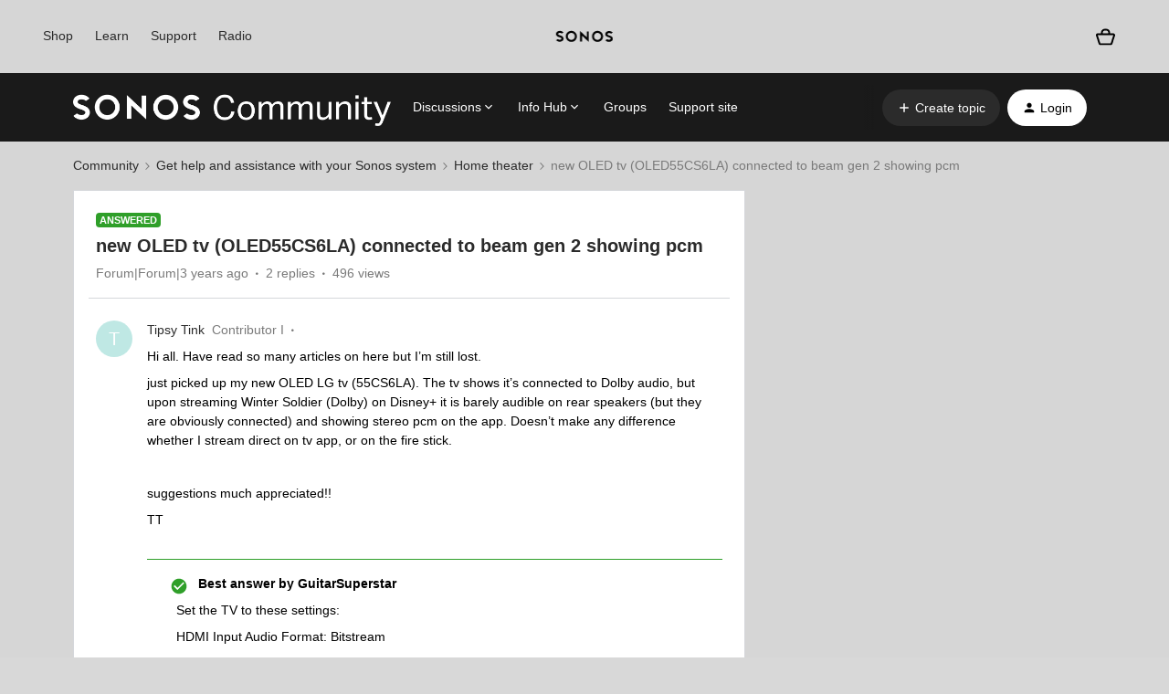

--- FILE ---
content_type: text/html; charset=UTF-8
request_url: https://en.community.sonos.com/home-theater-229129/new-oled-tv-oled55cs6la-connected-to-beam-gen-2-showing-pcm-6878685?postid=16633853
body_size: 43903
content:
<!DOCTYPE html>
<html lang="en">
<head>
                        <meta name="robots" content="index, follow" />
                    <!-- Google Tag Manager -->
<script>(function(w,d,s,l,i){w[l]=w[l]||[];w[l].push({'gtm.start':
new Date().getTime(),event:'gtm.js'});var f=d.getElementsByTagName(s)[0],
j=d.createElement(s),dl=l!='dataLayer'?'&l='+l:'';j.async=true;j.src=
'https://www.googletagmanager.com/gtm.js?id='+i+dl;f.parentNode.insertBefore(j,f);
})(window,document,'script','dataLayer','GTM-WNQ2B4');</script>
<!-- End Google Tag Manager -->

<!-- Google Tag Manager -->

<script>(function(w,d,s,l,i){w[l]=w[l]||[];w[l].push({'gtm.start': new Date().getTime(),event:'gtm.js'});var f=d.getElementsByTagName(s)[0], j=d.createElement(s),dl=l!='dataLayer'?'&l='+l:'';j.async=true;j.src= 'https://www.googletagmanager.com/gtm.js?id='+i+dl;f.parentNode.insertBefore(j,f); })(window,document,'script','dataLayer','GTM-NKHFP9T');</script>

<!-- End Google Tag Manager -->

<!-- SSI -->
<style>
  /* Fixes for custom footer */
  .fancyselect > label{
  	border: none !important;
    width: 100% !important;
  }
 
  .ssi-header,
  .Template-brand-footer.full-width,
  .js-tertiary-extras,
  .buying-controls-wrapper,
  .optanon-toggle-display.disp-inline-block {
    display:none;
  }
  .sonosSsi {
    z-index: 9999999;
    position: relative;
  }
  .sonosSsi .slider {
    position: static; 
    cursor: ew-resize;
    top: auto;
    left: auto;
    right: auto;
    bottom: auto;
    background-color: rgba(0, 0, 0, 0);
    -webkit-transition: 0s;
    transition: 0s;
    border-radius: 0;
  }
  .sonosSsi .slider:before {
    width: 0;
    height: 0;
    display: none;
  }
  
  /* Fix for SSI */
  #general-settings-form > div > div > div > span > label{
      border: none !important;
  }

  #notifications-settings-form > div {
      --radio-border-radius: 0% !important;
  }
</style>
<link rel="stylesheet" href="https://use.typekit.net/znf0vfz.css">
<link href="https://www.sonos.com/cdn_static/on/demandware.static/Sites-Sonos_US-Site/-/en_US/build/css/v2/external.css" rel="stylesheet" type="text/css" />
<!-- SSI -->
    
        

<meta charset="UTF-8" />
<meta name="viewport" content="width=device-width, initial-scale=1.0" />
<meta name="format-detection" content="telephone=no">
<meta name="HandheldFriendly" content="true" />
<meta http-equiv="X-UA-Compatible" content="ie=edge"><script type="text/javascript">(window.NREUM||(NREUM={})).init={ajax:{deny_list:["bam.nr-data.net"]},feature_flags:["soft_nav"]};(window.NREUM||(NREUM={})).loader_config={licenseKey:"5364be9000",applicationID:"99402939",browserID:"99403034"};;/*! For license information please see nr-loader-rum-1.308.0.min.js.LICENSE.txt */
(()=>{var e,t,r={163:(e,t,r)=>{"use strict";r.d(t,{j:()=>E});var n=r(384),i=r(1741);var a=r(2555);r(860).K7.genericEvents;const s="experimental.resources",o="register",c=e=>{if(!e||"string"!=typeof e)return!1;try{document.createDocumentFragment().querySelector(e)}catch{return!1}return!0};var d=r(2614),u=r(944),l=r(8122);const f="[data-nr-mask]",g=e=>(0,l.a)(e,(()=>{const e={feature_flags:[],experimental:{allow_registered_children:!1,resources:!1},mask_selector:"*",block_selector:"[data-nr-block]",mask_input_options:{color:!1,date:!1,"datetime-local":!1,email:!1,month:!1,number:!1,range:!1,search:!1,tel:!1,text:!1,time:!1,url:!1,week:!1,textarea:!1,select:!1,password:!0}};return{ajax:{deny_list:void 0,block_internal:!0,enabled:!0,autoStart:!0},api:{get allow_registered_children(){return e.feature_flags.includes(o)||e.experimental.allow_registered_children},set allow_registered_children(t){e.experimental.allow_registered_children=t},duplicate_registered_data:!1},browser_consent_mode:{enabled:!1},distributed_tracing:{enabled:void 0,exclude_newrelic_header:void 0,cors_use_newrelic_header:void 0,cors_use_tracecontext_headers:void 0,allowed_origins:void 0},get feature_flags(){return e.feature_flags},set feature_flags(t){e.feature_flags=t},generic_events:{enabled:!0,autoStart:!0},harvest:{interval:30},jserrors:{enabled:!0,autoStart:!0},logging:{enabled:!0,autoStart:!0},metrics:{enabled:!0,autoStart:!0},obfuscate:void 0,page_action:{enabled:!0},page_view_event:{enabled:!0,autoStart:!0},page_view_timing:{enabled:!0,autoStart:!0},performance:{capture_marks:!1,capture_measures:!1,capture_detail:!0,resources:{get enabled(){return e.feature_flags.includes(s)||e.experimental.resources},set enabled(t){e.experimental.resources=t},asset_types:[],first_party_domains:[],ignore_newrelic:!0}},privacy:{cookies_enabled:!0},proxy:{assets:void 0,beacon:void 0},session:{expiresMs:d.wk,inactiveMs:d.BB},session_replay:{autoStart:!0,enabled:!1,preload:!1,sampling_rate:10,error_sampling_rate:100,collect_fonts:!1,inline_images:!1,fix_stylesheets:!0,mask_all_inputs:!0,get mask_text_selector(){return e.mask_selector},set mask_text_selector(t){c(t)?e.mask_selector="".concat(t,",").concat(f):""===t||null===t?e.mask_selector=f:(0,u.R)(5,t)},get block_class(){return"nr-block"},get ignore_class(){return"nr-ignore"},get mask_text_class(){return"nr-mask"},get block_selector(){return e.block_selector},set block_selector(t){c(t)?e.block_selector+=",".concat(t):""!==t&&(0,u.R)(6,t)},get mask_input_options(){return e.mask_input_options},set mask_input_options(t){t&&"object"==typeof t?e.mask_input_options={...t,password:!0}:(0,u.R)(7,t)}},session_trace:{enabled:!0,autoStart:!0},soft_navigations:{enabled:!0,autoStart:!0},spa:{enabled:!0,autoStart:!0},ssl:void 0,user_actions:{enabled:!0,elementAttributes:["id","className","tagName","type"]}}})());var p=r(6154),m=r(9324);let h=0;const v={buildEnv:m.F3,distMethod:m.Xs,version:m.xv,originTime:p.WN},b={consented:!1},y={appMetadata:{},get consented(){return this.session?.state?.consent||b.consented},set consented(e){b.consented=e},customTransaction:void 0,denyList:void 0,disabled:!1,harvester:void 0,isolatedBacklog:!1,isRecording:!1,loaderType:void 0,maxBytes:3e4,obfuscator:void 0,onerror:void 0,ptid:void 0,releaseIds:{},session:void 0,timeKeeper:void 0,registeredEntities:[],jsAttributesMetadata:{bytes:0},get harvestCount(){return++h}},_=e=>{const t=(0,l.a)(e,y),r=Object.keys(v).reduce((e,t)=>(e[t]={value:v[t],writable:!1,configurable:!0,enumerable:!0},e),{});return Object.defineProperties(t,r)};var w=r(5701);const x=e=>{const t=e.startsWith("http");e+="/",r.p=t?e:"https://"+e};var R=r(7836),k=r(3241);const A={accountID:void 0,trustKey:void 0,agentID:void 0,licenseKey:void 0,applicationID:void 0,xpid:void 0},S=e=>(0,l.a)(e,A),T=new Set;function E(e,t={},r,s){let{init:o,info:c,loader_config:d,runtime:u={},exposed:l=!0}=t;if(!c){const e=(0,n.pV)();o=e.init,c=e.info,d=e.loader_config}e.init=g(o||{}),e.loader_config=S(d||{}),c.jsAttributes??={},p.bv&&(c.jsAttributes.isWorker=!0),e.info=(0,a.D)(c);const f=e.init,m=[c.beacon,c.errorBeacon];T.has(e.agentIdentifier)||(f.proxy.assets&&(x(f.proxy.assets),m.push(f.proxy.assets)),f.proxy.beacon&&m.push(f.proxy.beacon),e.beacons=[...m],function(e){const t=(0,n.pV)();Object.getOwnPropertyNames(i.W.prototype).forEach(r=>{const n=i.W.prototype[r];if("function"!=typeof n||"constructor"===n)return;let a=t[r];e[r]&&!1!==e.exposed&&"micro-agent"!==e.runtime?.loaderType&&(t[r]=(...t)=>{const n=e[r](...t);return a?a(...t):n})})}(e),(0,n.US)("activatedFeatures",w.B)),u.denyList=[...f.ajax.deny_list||[],...f.ajax.block_internal?m:[]],u.ptid=e.agentIdentifier,u.loaderType=r,e.runtime=_(u),T.has(e.agentIdentifier)||(e.ee=R.ee.get(e.agentIdentifier),e.exposed=l,(0,k.W)({agentIdentifier:e.agentIdentifier,drained:!!w.B?.[e.agentIdentifier],type:"lifecycle",name:"initialize",feature:void 0,data:e.config})),T.add(e.agentIdentifier)}},384:(e,t,r)=>{"use strict";r.d(t,{NT:()=>s,US:()=>u,Zm:()=>o,bQ:()=>d,dV:()=>c,pV:()=>l});var n=r(6154),i=r(1863),a=r(1910);const s={beacon:"bam.nr-data.net",errorBeacon:"bam.nr-data.net"};function o(){return n.gm.NREUM||(n.gm.NREUM={}),void 0===n.gm.newrelic&&(n.gm.newrelic=n.gm.NREUM),n.gm.NREUM}function c(){let e=o();return e.o||(e.o={ST:n.gm.setTimeout,SI:n.gm.setImmediate||n.gm.setInterval,CT:n.gm.clearTimeout,XHR:n.gm.XMLHttpRequest,REQ:n.gm.Request,EV:n.gm.Event,PR:n.gm.Promise,MO:n.gm.MutationObserver,FETCH:n.gm.fetch,WS:n.gm.WebSocket},(0,a.i)(...Object.values(e.o))),e}function d(e,t){let r=o();r.initializedAgents??={},t.initializedAt={ms:(0,i.t)(),date:new Date},r.initializedAgents[e]=t}function u(e,t){o()[e]=t}function l(){return function(){let e=o();const t=e.info||{};e.info={beacon:s.beacon,errorBeacon:s.errorBeacon,...t}}(),function(){let e=o();const t=e.init||{};e.init={...t}}(),c(),function(){let e=o();const t=e.loader_config||{};e.loader_config={...t}}(),o()}},782:(e,t,r)=>{"use strict";r.d(t,{T:()=>n});const n=r(860).K7.pageViewTiming},860:(e,t,r)=>{"use strict";r.d(t,{$J:()=>u,K7:()=>c,P3:()=>d,XX:()=>i,Yy:()=>o,df:()=>a,qY:()=>n,v4:()=>s});const n="events",i="jserrors",a="browser/blobs",s="rum",o="browser/logs",c={ajax:"ajax",genericEvents:"generic_events",jserrors:i,logging:"logging",metrics:"metrics",pageAction:"page_action",pageViewEvent:"page_view_event",pageViewTiming:"page_view_timing",sessionReplay:"session_replay",sessionTrace:"session_trace",softNav:"soft_navigations",spa:"spa"},d={[c.pageViewEvent]:1,[c.pageViewTiming]:2,[c.metrics]:3,[c.jserrors]:4,[c.spa]:5,[c.ajax]:6,[c.sessionTrace]:7,[c.softNav]:8,[c.sessionReplay]:9,[c.logging]:10,[c.genericEvents]:11},u={[c.pageViewEvent]:s,[c.pageViewTiming]:n,[c.ajax]:n,[c.spa]:n,[c.softNav]:n,[c.metrics]:i,[c.jserrors]:i,[c.sessionTrace]:a,[c.sessionReplay]:a,[c.logging]:o,[c.genericEvents]:"ins"}},944:(e,t,r)=>{"use strict";r.d(t,{R:()=>i});var n=r(3241);function i(e,t){"function"==typeof console.debug&&(console.debug("New Relic Warning: https://github.com/newrelic/newrelic-browser-agent/blob/main/docs/warning-codes.md#".concat(e),t),(0,n.W)({agentIdentifier:null,drained:null,type:"data",name:"warn",feature:"warn",data:{code:e,secondary:t}}))}},1687:(e,t,r)=>{"use strict";r.d(t,{Ak:()=>d,Ze:()=>f,x3:()=>u});var n=r(3241),i=r(7836),a=r(3606),s=r(860),o=r(2646);const c={};function d(e,t){const r={staged:!1,priority:s.P3[t]||0};l(e),c[e].get(t)||c[e].set(t,r)}function u(e,t){e&&c[e]&&(c[e].get(t)&&c[e].delete(t),p(e,t,!1),c[e].size&&g(e))}function l(e){if(!e)throw new Error("agentIdentifier required");c[e]||(c[e]=new Map)}function f(e="",t="feature",r=!1){if(l(e),!e||!c[e].get(t)||r)return p(e,t);c[e].get(t).staged=!0,g(e)}function g(e){const t=Array.from(c[e]);t.every(([e,t])=>t.staged)&&(t.sort((e,t)=>e[1].priority-t[1].priority),t.forEach(([t])=>{c[e].delete(t),p(e,t)}))}function p(e,t,r=!0){const s=e?i.ee.get(e):i.ee,c=a.i.handlers;if(!s.aborted&&s.backlog&&c){if((0,n.W)({agentIdentifier:e,type:"lifecycle",name:"drain",feature:t}),r){const e=s.backlog[t],r=c[t];if(r){for(let t=0;e&&t<e.length;++t)m(e[t],r);Object.entries(r).forEach(([e,t])=>{Object.values(t||{}).forEach(t=>{t[0]?.on&&t[0]?.context()instanceof o.y&&t[0].on(e,t[1])})})}}s.isolatedBacklog||delete c[t],s.backlog[t]=null,s.emit("drain-"+t,[])}}function m(e,t){var r=e[1];Object.values(t[r]||{}).forEach(t=>{var r=e[0];if(t[0]===r){var n=t[1],i=e[3],a=e[2];n.apply(i,a)}})}},1738:(e,t,r)=>{"use strict";r.d(t,{U:()=>g,Y:()=>f});var n=r(3241),i=r(9908),a=r(1863),s=r(944),o=r(5701),c=r(3969),d=r(8362),u=r(860),l=r(4261);function f(e,t,r,a){const f=a||r;!f||f[e]&&f[e]!==d.d.prototype[e]||(f[e]=function(){(0,i.p)(c.xV,["API/"+e+"/called"],void 0,u.K7.metrics,r.ee),(0,n.W)({agentIdentifier:r.agentIdentifier,drained:!!o.B?.[r.agentIdentifier],type:"data",name:"api",feature:l.Pl+e,data:{}});try{return t.apply(this,arguments)}catch(e){(0,s.R)(23,e)}})}function g(e,t,r,n,s){const o=e.info;null===r?delete o.jsAttributes[t]:o.jsAttributes[t]=r,(s||null===r)&&(0,i.p)(l.Pl+n,[(0,a.t)(),t,r],void 0,"session",e.ee)}},1741:(e,t,r)=>{"use strict";r.d(t,{W:()=>a});var n=r(944),i=r(4261);class a{#e(e,...t){if(this[e]!==a.prototype[e])return this[e](...t);(0,n.R)(35,e)}addPageAction(e,t){return this.#e(i.hG,e,t)}register(e){return this.#e(i.eY,e)}recordCustomEvent(e,t){return this.#e(i.fF,e,t)}setPageViewName(e,t){return this.#e(i.Fw,e,t)}setCustomAttribute(e,t,r){return this.#e(i.cD,e,t,r)}noticeError(e,t){return this.#e(i.o5,e,t)}setUserId(e,t=!1){return this.#e(i.Dl,e,t)}setApplicationVersion(e){return this.#e(i.nb,e)}setErrorHandler(e){return this.#e(i.bt,e)}addRelease(e,t){return this.#e(i.k6,e,t)}log(e,t){return this.#e(i.$9,e,t)}start(){return this.#e(i.d3)}finished(e){return this.#e(i.BL,e)}recordReplay(){return this.#e(i.CH)}pauseReplay(){return this.#e(i.Tb)}addToTrace(e){return this.#e(i.U2,e)}setCurrentRouteName(e){return this.#e(i.PA,e)}interaction(e){return this.#e(i.dT,e)}wrapLogger(e,t,r){return this.#e(i.Wb,e,t,r)}measure(e,t){return this.#e(i.V1,e,t)}consent(e){return this.#e(i.Pv,e)}}},1863:(e,t,r)=>{"use strict";function n(){return Math.floor(performance.now())}r.d(t,{t:()=>n})},1910:(e,t,r)=>{"use strict";r.d(t,{i:()=>a});var n=r(944);const i=new Map;function a(...e){return e.every(e=>{if(i.has(e))return i.get(e);const t="function"==typeof e?e.toString():"",r=t.includes("[native code]"),a=t.includes("nrWrapper");return r||a||(0,n.R)(64,e?.name||t),i.set(e,r),r})}},2555:(e,t,r)=>{"use strict";r.d(t,{D:()=>o,f:()=>s});var n=r(384),i=r(8122);const a={beacon:n.NT.beacon,errorBeacon:n.NT.errorBeacon,licenseKey:void 0,applicationID:void 0,sa:void 0,queueTime:void 0,applicationTime:void 0,ttGuid:void 0,user:void 0,account:void 0,product:void 0,extra:void 0,jsAttributes:{},userAttributes:void 0,atts:void 0,transactionName:void 0,tNamePlain:void 0};function s(e){try{return!!e.licenseKey&&!!e.errorBeacon&&!!e.applicationID}catch(e){return!1}}const o=e=>(0,i.a)(e,a)},2614:(e,t,r)=>{"use strict";r.d(t,{BB:()=>s,H3:()=>n,g:()=>d,iL:()=>c,tS:()=>o,uh:()=>i,wk:()=>a});const n="NRBA",i="SESSION",a=144e5,s=18e5,o={STARTED:"session-started",PAUSE:"session-pause",RESET:"session-reset",RESUME:"session-resume",UPDATE:"session-update"},c={SAME_TAB:"same-tab",CROSS_TAB:"cross-tab"},d={OFF:0,FULL:1,ERROR:2}},2646:(e,t,r)=>{"use strict";r.d(t,{y:()=>n});class n{constructor(e){this.contextId=e}}},2843:(e,t,r)=>{"use strict";r.d(t,{G:()=>a,u:()=>i});var n=r(3878);function i(e,t=!1,r,i){(0,n.DD)("visibilitychange",function(){if(t)return void("hidden"===document.visibilityState&&e());e(document.visibilityState)},r,i)}function a(e,t,r){(0,n.sp)("pagehide",e,t,r)}},3241:(e,t,r)=>{"use strict";r.d(t,{W:()=>a});var n=r(6154);const i="newrelic";function a(e={}){try{n.gm.dispatchEvent(new CustomEvent(i,{detail:e}))}catch(e){}}},3606:(e,t,r)=>{"use strict";r.d(t,{i:()=>a});var n=r(9908);a.on=s;var i=a.handlers={};function a(e,t,r,a){s(a||n.d,i,e,t,r)}function s(e,t,r,i,a){a||(a="feature"),e||(e=n.d);var s=t[a]=t[a]||{};(s[r]=s[r]||[]).push([e,i])}},3878:(e,t,r)=>{"use strict";function n(e,t){return{capture:e,passive:!1,signal:t}}function i(e,t,r=!1,i){window.addEventListener(e,t,n(r,i))}function a(e,t,r=!1,i){document.addEventListener(e,t,n(r,i))}r.d(t,{DD:()=>a,jT:()=>n,sp:()=>i})},3969:(e,t,r)=>{"use strict";r.d(t,{TZ:()=>n,XG:()=>o,rs:()=>i,xV:()=>s,z_:()=>a});const n=r(860).K7.metrics,i="sm",a="cm",s="storeSupportabilityMetrics",o="storeEventMetrics"},4234:(e,t,r)=>{"use strict";r.d(t,{W:()=>a});var n=r(7836),i=r(1687);class a{constructor(e,t){this.agentIdentifier=e,this.ee=n.ee.get(e),this.featureName=t,this.blocked=!1}deregisterDrain(){(0,i.x3)(this.agentIdentifier,this.featureName)}}},4261:(e,t,r)=>{"use strict";r.d(t,{$9:()=>d,BL:()=>o,CH:()=>g,Dl:()=>_,Fw:()=>y,PA:()=>h,Pl:()=>n,Pv:()=>k,Tb:()=>l,U2:()=>a,V1:()=>R,Wb:()=>x,bt:()=>b,cD:()=>v,d3:()=>w,dT:()=>c,eY:()=>p,fF:()=>f,hG:()=>i,k6:()=>s,nb:()=>m,o5:()=>u});const n="api-",i="addPageAction",a="addToTrace",s="addRelease",o="finished",c="interaction",d="log",u="noticeError",l="pauseReplay",f="recordCustomEvent",g="recordReplay",p="register",m="setApplicationVersion",h="setCurrentRouteName",v="setCustomAttribute",b="setErrorHandler",y="setPageViewName",_="setUserId",w="start",x="wrapLogger",R="measure",k="consent"},5289:(e,t,r)=>{"use strict";r.d(t,{GG:()=>s,Qr:()=>c,sB:()=>o});var n=r(3878),i=r(6389);function a(){return"undefined"==typeof document||"complete"===document.readyState}function s(e,t){if(a())return e();const r=(0,i.J)(e),s=setInterval(()=>{a()&&(clearInterval(s),r())},500);(0,n.sp)("load",r,t)}function o(e){if(a())return e();(0,n.DD)("DOMContentLoaded",e)}function c(e){if(a())return e();(0,n.sp)("popstate",e)}},5607:(e,t,r)=>{"use strict";r.d(t,{W:()=>n});const n=(0,r(9566).bz)()},5701:(e,t,r)=>{"use strict";r.d(t,{B:()=>a,t:()=>s});var n=r(3241);const i=new Set,a={};function s(e,t){const r=t.agentIdentifier;a[r]??={},e&&"object"==typeof e&&(i.has(r)||(t.ee.emit("rumresp",[e]),a[r]=e,i.add(r),(0,n.W)({agentIdentifier:r,loaded:!0,drained:!0,type:"lifecycle",name:"load",feature:void 0,data:e})))}},6154:(e,t,r)=>{"use strict";r.d(t,{OF:()=>c,RI:()=>i,WN:()=>u,bv:()=>a,eN:()=>l,gm:()=>s,mw:()=>o,sb:()=>d});var n=r(1863);const i="undefined"!=typeof window&&!!window.document,a="undefined"!=typeof WorkerGlobalScope&&("undefined"!=typeof self&&self instanceof WorkerGlobalScope&&self.navigator instanceof WorkerNavigator||"undefined"!=typeof globalThis&&globalThis instanceof WorkerGlobalScope&&globalThis.navigator instanceof WorkerNavigator),s=i?window:"undefined"!=typeof WorkerGlobalScope&&("undefined"!=typeof self&&self instanceof WorkerGlobalScope&&self||"undefined"!=typeof globalThis&&globalThis instanceof WorkerGlobalScope&&globalThis),o=Boolean("hidden"===s?.document?.visibilityState),c=/iPad|iPhone|iPod/.test(s.navigator?.userAgent),d=c&&"undefined"==typeof SharedWorker,u=((()=>{const e=s.navigator?.userAgent?.match(/Firefox[/\s](\d+\.\d+)/);Array.isArray(e)&&e.length>=2&&e[1]})(),Date.now()-(0,n.t)()),l=()=>"undefined"!=typeof PerformanceNavigationTiming&&s?.performance?.getEntriesByType("navigation")?.[0]?.responseStart},6389:(e,t,r)=>{"use strict";function n(e,t=500,r={}){const n=r?.leading||!1;let i;return(...r)=>{n&&void 0===i&&(e.apply(this,r),i=setTimeout(()=>{i=clearTimeout(i)},t)),n||(clearTimeout(i),i=setTimeout(()=>{e.apply(this,r)},t))}}function i(e){let t=!1;return(...r)=>{t||(t=!0,e.apply(this,r))}}r.d(t,{J:()=>i,s:()=>n})},6630:(e,t,r)=>{"use strict";r.d(t,{T:()=>n});const n=r(860).K7.pageViewEvent},7699:(e,t,r)=>{"use strict";r.d(t,{It:()=>a,KC:()=>o,No:()=>i,qh:()=>s});var n=r(860);const i=16e3,a=1e6,s="SESSION_ERROR",o={[n.K7.logging]:!0,[n.K7.genericEvents]:!1,[n.K7.jserrors]:!1,[n.K7.ajax]:!1}},7836:(e,t,r)=>{"use strict";r.d(t,{P:()=>o,ee:()=>c});var n=r(384),i=r(8990),a=r(2646),s=r(5607);const o="nr@context:".concat(s.W),c=function e(t,r){var n={},s={},u={},l=!1;try{l=16===r.length&&d.initializedAgents?.[r]?.runtime.isolatedBacklog}catch(e){}var f={on:p,addEventListener:p,removeEventListener:function(e,t){var r=n[e];if(!r)return;for(var i=0;i<r.length;i++)r[i]===t&&r.splice(i,1)},emit:function(e,r,n,i,a){!1!==a&&(a=!0);if(c.aborted&&!i)return;t&&a&&t.emit(e,r,n);var o=g(n);m(e).forEach(e=>{e.apply(o,r)});var d=v()[s[e]];d&&d.push([f,e,r,o]);return o},get:h,listeners:m,context:g,buffer:function(e,t){const r=v();if(t=t||"feature",f.aborted)return;Object.entries(e||{}).forEach(([e,n])=>{s[n]=t,t in r||(r[t]=[])})},abort:function(){f._aborted=!0,Object.keys(f.backlog).forEach(e=>{delete f.backlog[e]})},isBuffering:function(e){return!!v()[s[e]]},debugId:r,backlog:l?{}:t&&"object"==typeof t.backlog?t.backlog:{},isolatedBacklog:l};return Object.defineProperty(f,"aborted",{get:()=>{let e=f._aborted||!1;return e||(t&&(e=t.aborted),e)}}),f;function g(e){return e&&e instanceof a.y?e:e?(0,i.I)(e,o,()=>new a.y(o)):new a.y(o)}function p(e,t){n[e]=m(e).concat(t)}function m(e){return n[e]||[]}function h(t){return u[t]=u[t]||e(f,t)}function v(){return f.backlog}}(void 0,"globalEE"),d=(0,n.Zm)();d.ee||(d.ee=c)},8122:(e,t,r)=>{"use strict";r.d(t,{a:()=>i});var n=r(944);function i(e,t){try{if(!e||"object"!=typeof e)return(0,n.R)(3);if(!t||"object"!=typeof t)return(0,n.R)(4);const r=Object.create(Object.getPrototypeOf(t),Object.getOwnPropertyDescriptors(t)),a=0===Object.keys(r).length?e:r;for(let s in a)if(void 0!==e[s])try{if(null===e[s]){r[s]=null;continue}Array.isArray(e[s])&&Array.isArray(t[s])?r[s]=Array.from(new Set([...e[s],...t[s]])):"object"==typeof e[s]&&"object"==typeof t[s]?r[s]=i(e[s],t[s]):r[s]=e[s]}catch(e){r[s]||(0,n.R)(1,e)}return r}catch(e){(0,n.R)(2,e)}}},8362:(e,t,r)=>{"use strict";r.d(t,{d:()=>a});var n=r(9566),i=r(1741);class a extends i.W{agentIdentifier=(0,n.LA)(16)}},8374:(e,t,r)=>{r.nc=(()=>{try{return document?.currentScript?.nonce}catch(e){}return""})()},8990:(e,t,r)=>{"use strict";r.d(t,{I:()=>i});var n=Object.prototype.hasOwnProperty;function i(e,t,r){if(n.call(e,t))return e[t];var i=r();if(Object.defineProperty&&Object.keys)try{return Object.defineProperty(e,t,{value:i,writable:!0,enumerable:!1}),i}catch(e){}return e[t]=i,i}},9324:(e,t,r)=>{"use strict";r.d(t,{F3:()=>i,Xs:()=>a,xv:()=>n});const n="1.308.0",i="PROD",a="CDN"},9566:(e,t,r)=>{"use strict";r.d(t,{LA:()=>o,bz:()=>s});var n=r(6154);const i="xxxxxxxx-xxxx-4xxx-yxxx-xxxxxxxxxxxx";function a(e,t){return e?15&e[t]:16*Math.random()|0}function s(){const e=n.gm?.crypto||n.gm?.msCrypto;let t,r=0;return e&&e.getRandomValues&&(t=e.getRandomValues(new Uint8Array(30))),i.split("").map(e=>"x"===e?a(t,r++).toString(16):"y"===e?(3&a()|8).toString(16):e).join("")}function o(e){const t=n.gm?.crypto||n.gm?.msCrypto;let r,i=0;t&&t.getRandomValues&&(r=t.getRandomValues(new Uint8Array(e)));const s=[];for(var o=0;o<e;o++)s.push(a(r,i++).toString(16));return s.join("")}},9908:(e,t,r)=>{"use strict";r.d(t,{d:()=>n,p:()=>i});var n=r(7836).ee.get("handle");function i(e,t,r,i,a){a?(a.buffer([e],i),a.emit(e,t,r)):(n.buffer([e],i),n.emit(e,t,r))}}},n={};function i(e){var t=n[e];if(void 0!==t)return t.exports;var a=n[e]={exports:{}};return r[e](a,a.exports,i),a.exports}i.m=r,i.d=(e,t)=>{for(var r in t)i.o(t,r)&&!i.o(e,r)&&Object.defineProperty(e,r,{enumerable:!0,get:t[r]})},i.f={},i.e=e=>Promise.all(Object.keys(i.f).reduce((t,r)=>(i.f[r](e,t),t),[])),i.u=e=>"nr-rum-1.308.0.min.js",i.o=(e,t)=>Object.prototype.hasOwnProperty.call(e,t),e={},t="NRBA-1.308.0.PROD:",i.l=(r,n,a,s)=>{if(e[r])e[r].push(n);else{var o,c;if(void 0!==a)for(var d=document.getElementsByTagName("script"),u=0;u<d.length;u++){var l=d[u];if(l.getAttribute("src")==r||l.getAttribute("data-webpack")==t+a){o=l;break}}if(!o){c=!0;var f={296:"sha512-+MIMDsOcckGXa1EdWHqFNv7P+JUkd5kQwCBr3KE6uCvnsBNUrdSt4a/3/L4j4TxtnaMNjHpza2/erNQbpacJQA=="};(o=document.createElement("script")).charset="utf-8",i.nc&&o.setAttribute("nonce",i.nc),o.setAttribute("data-webpack",t+a),o.src=r,0!==o.src.indexOf(window.location.origin+"/")&&(o.crossOrigin="anonymous"),f[s]&&(o.integrity=f[s])}e[r]=[n];var g=(t,n)=>{o.onerror=o.onload=null,clearTimeout(p);var i=e[r];if(delete e[r],o.parentNode&&o.parentNode.removeChild(o),i&&i.forEach(e=>e(n)),t)return t(n)},p=setTimeout(g.bind(null,void 0,{type:"timeout",target:o}),12e4);o.onerror=g.bind(null,o.onerror),o.onload=g.bind(null,o.onload),c&&document.head.appendChild(o)}},i.r=e=>{"undefined"!=typeof Symbol&&Symbol.toStringTag&&Object.defineProperty(e,Symbol.toStringTag,{value:"Module"}),Object.defineProperty(e,"__esModule",{value:!0})},i.p="https://js-agent.newrelic.com/",(()=>{var e={374:0,840:0};i.f.j=(t,r)=>{var n=i.o(e,t)?e[t]:void 0;if(0!==n)if(n)r.push(n[2]);else{var a=new Promise((r,i)=>n=e[t]=[r,i]);r.push(n[2]=a);var s=i.p+i.u(t),o=new Error;i.l(s,r=>{if(i.o(e,t)&&(0!==(n=e[t])&&(e[t]=void 0),n)){var a=r&&("load"===r.type?"missing":r.type),s=r&&r.target&&r.target.src;o.message="Loading chunk "+t+" failed: ("+a+": "+s+")",o.name="ChunkLoadError",o.type=a,o.request=s,n[1](o)}},"chunk-"+t,t)}};var t=(t,r)=>{var n,a,[s,o,c]=r,d=0;if(s.some(t=>0!==e[t])){for(n in o)i.o(o,n)&&(i.m[n]=o[n]);if(c)c(i)}for(t&&t(r);d<s.length;d++)a=s[d],i.o(e,a)&&e[a]&&e[a][0](),e[a]=0},r=self["webpackChunk:NRBA-1.308.0.PROD"]=self["webpackChunk:NRBA-1.308.0.PROD"]||[];r.forEach(t.bind(null,0)),r.push=t.bind(null,r.push.bind(r))})(),(()=>{"use strict";i(8374);var e=i(8362),t=i(860);const r=Object.values(t.K7);var n=i(163);var a=i(9908),s=i(1863),o=i(4261),c=i(1738);var d=i(1687),u=i(4234),l=i(5289),f=i(6154),g=i(944),p=i(384);const m=e=>f.RI&&!0===e?.privacy.cookies_enabled;function h(e){return!!(0,p.dV)().o.MO&&m(e)&&!0===e?.session_trace.enabled}var v=i(6389),b=i(7699);class y extends u.W{constructor(e,t){super(e.agentIdentifier,t),this.agentRef=e,this.abortHandler=void 0,this.featAggregate=void 0,this.loadedSuccessfully=void 0,this.onAggregateImported=new Promise(e=>{this.loadedSuccessfully=e}),this.deferred=Promise.resolve(),!1===e.init[this.featureName].autoStart?this.deferred=new Promise((t,r)=>{this.ee.on("manual-start-all",(0,v.J)(()=>{(0,d.Ak)(e.agentIdentifier,this.featureName),t()}))}):(0,d.Ak)(e.agentIdentifier,t)}importAggregator(e,t,r={}){if(this.featAggregate)return;const n=async()=>{let n;await this.deferred;try{if(m(e.init)){const{setupAgentSession:t}=await i.e(296).then(i.bind(i,3305));n=t(e)}}catch(e){(0,g.R)(20,e),this.ee.emit("internal-error",[e]),(0,a.p)(b.qh,[e],void 0,this.featureName,this.ee)}try{if(!this.#t(this.featureName,n,e.init))return(0,d.Ze)(this.agentIdentifier,this.featureName),void this.loadedSuccessfully(!1);const{Aggregate:i}=await t();this.featAggregate=new i(e,r),e.runtime.harvester.initializedAggregates.push(this.featAggregate),this.loadedSuccessfully(!0)}catch(e){(0,g.R)(34,e),this.abortHandler?.(),(0,d.Ze)(this.agentIdentifier,this.featureName,!0),this.loadedSuccessfully(!1),this.ee&&this.ee.abort()}};f.RI?(0,l.GG)(()=>n(),!0):n()}#t(e,r,n){if(this.blocked)return!1;switch(e){case t.K7.sessionReplay:return h(n)&&!!r;case t.K7.sessionTrace:return!!r;default:return!0}}}var _=i(6630),w=i(2614),x=i(3241);class R extends y{static featureName=_.T;constructor(e){var t;super(e,_.T),this.setupInspectionEvents(e.agentIdentifier),t=e,(0,c.Y)(o.Fw,function(e,r){"string"==typeof e&&("/"!==e.charAt(0)&&(e="/"+e),t.runtime.customTransaction=(r||"http://custom.transaction")+e,(0,a.p)(o.Pl+o.Fw,[(0,s.t)()],void 0,void 0,t.ee))},t),this.importAggregator(e,()=>i.e(296).then(i.bind(i,3943)))}setupInspectionEvents(e){const t=(t,r)=>{t&&(0,x.W)({agentIdentifier:e,timeStamp:t.timeStamp,loaded:"complete"===t.target.readyState,type:"window",name:r,data:t.target.location+""})};(0,l.sB)(e=>{t(e,"DOMContentLoaded")}),(0,l.GG)(e=>{t(e,"load")}),(0,l.Qr)(e=>{t(e,"navigate")}),this.ee.on(w.tS.UPDATE,(t,r)=>{(0,x.W)({agentIdentifier:e,type:"lifecycle",name:"session",data:r})})}}class k extends e.d{constructor(e){var t;(super(),f.gm)?(this.features={},(0,p.bQ)(this.agentIdentifier,this),this.desiredFeatures=new Set(e.features||[]),this.desiredFeatures.add(R),(0,n.j)(this,e,e.loaderType||"agent"),t=this,(0,c.Y)(o.cD,function(e,r,n=!1){if("string"==typeof e){if(["string","number","boolean"].includes(typeof r)||null===r)return(0,c.U)(t,e,r,o.cD,n);(0,g.R)(40,typeof r)}else(0,g.R)(39,typeof e)},t),function(e){(0,c.Y)(o.Dl,function(t,r=!1){if("string"!=typeof t&&null!==t)return void(0,g.R)(41,typeof t);const n=e.info.jsAttributes["enduser.id"];r&&null!=n&&n!==t?(0,a.p)(o.Pl+"setUserIdAndResetSession",[t],void 0,"session",e.ee):(0,c.U)(e,"enduser.id",t,o.Dl,!0)},e)}(this),function(e){(0,c.Y)(o.nb,function(t){if("string"==typeof t||null===t)return(0,c.U)(e,"application.version",t,o.nb,!1);(0,g.R)(42,typeof t)},e)}(this),function(e){(0,c.Y)(o.d3,function(){e.ee.emit("manual-start-all")},e)}(this),function(e){(0,c.Y)(o.Pv,function(t=!0){if("boolean"==typeof t){if((0,a.p)(o.Pl+o.Pv,[t],void 0,"session",e.ee),e.runtime.consented=t,t){const t=e.features.page_view_event;t.onAggregateImported.then(e=>{const r=t.featAggregate;e&&!r.sentRum&&r.sendRum()})}}else(0,g.R)(65,typeof t)},e)}(this),this.run()):(0,g.R)(21)}get config(){return{info:this.info,init:this.init,loader_config:this.loader_config,runtime:this.runtime}}get api(){return this}run(){try{const e=function(e){const t={};return r.forEach(r=>{t[r]=!!e[r]?.enabled}),t}(this.init),n=[...this.desiredFeatures];n.sort((e,r)=>t.P3[e.featureName]-t.P3[r.featureName]),n.forEach(r=>{if(!e[r.featureName]&&r.featureName!==t.K7.pageViewEvent)return;if(r.featureName===t.K7.spa)return void(0,g.R)(67);const n=function(e){switch(e){case t.K7.ajax:return[t.K7.jserrors];case t.K7.sessionTrace:return[t.K7.ajax,t.K7.pageViewEvent];case t.K7.sessionReplay:return[t.K7.sessionTrace];case t.K7.pageViewTiming:return[t.K7.pageViewEvent];default:return[]}}(r.featureName).filter(e=>!(e in this.features));n.length>0&&(0,g.R)(36,{targetFeature:r.featureName,missingDependencies:n}),this.features[r.featureName]=new r(this)})}catch(e){(0,g.R)(22,e);for(const e in this.features)this.features[e].abortHandler?.();const t=(0,p.Zm)();delete t.initializedAgents[this.agentIdentifier]?.features,delete this.sharedAggregator;return t.ee.get(this.agentIdentifier).abort(),!1}}}var A=i(2843),S=i(782);class T extends y{static featureName=S.T;constructor(e){super(e,S.T),f.RI&&((0,A.u)(()=>(0,a.p)("docHidden",[(0,s.t)()],void 0,S.T,this.ee),!0),(0,A.G)(()=>(0,a.p)("winPagehide",[(0,s.t)()],void 0,S.T,this.ee)),this.importAggregator(e,()=>i.e(296).then(i.bind(i,2117))))}}var E=i(3969);class I extends y{static featureName=E.TZ;constructor(e){super(e,E.TZ),f.RI&&document.addEventListener("securitypolicyviolation",e=>{(0,a.p)(E.xV,["Generic/CSPViolation/Detected"],void 0,this.featureName,this.ee)}),this.importAggregator(e,()=>i.e(296).then(i.bind(i,9623)))}}new k({features:[R,T,I],loaderType:"lite"})})()})();</script>

<link rel="shortcut icon" type="image/png" href="https://uploads-eu-west-1.insided.com/sonos-en/attachment/ad31f942-0e35-4a92-a64d-22302bb3dea5_thumb.png" />
<title>new OLED tv (OLED55CS6LA) connected to beam gen 2 showing pcm | Sonos Community</title>
<meta name="description" content="Hi all. Have read so many articles on here but I’m still lost.just picked up my new OLED LG tv (55CS6LA). The tv shows it’s connected to Dolby audio, bu...">

<meta property="og:title" content="new OLED tv (OLED55CS6LA) connected to beam gen 2 showing pcm | Sonos Community"/>
<meta property="og:type" content="article" />
<meta property="og:url" content="https://en.community.sonos.com/home-theater-229129/new-oled-tv-oled55cs6la-connected-to-beam-gen-2-showing-pcm-6878685?postid=16633853"/>
<meta property="og:description" content="Hi all. Have read so many articles on here but I’m still lost.just picked up my new OLED LG tv (55CS6LA). The tv shows it’s connected to Dolby audio, but upon streaming Winter Soldier (Dolby) on Disney+ it is barely audible on rear speakers (but they are obviously connected) and showing stereo pcm o..." />
<meta property="og:image" content="https://uploads-eu-west-1.insided.com/sonos-en/attachment/cc1af67a-be7d-45a0-ab95-04d426a0e02f_thumb.png"/>
<meta property="og:image:secure_url" content="https://uploads-eu-west-1.insided.com/sonos-en/attachment/cc1af67a-be7d-45a0-ab95-04d426a0e02f_thumb.png"/>


    <link rel="canonical" href="https://en.community.sonos.com/home-theater-229129/new-oled-tv-oled55cs6la-connected-to-beam-gen-2-showing-pcm-6878685" />

        
<style id="css-variables">@font-face{ font-family:Roboto; src:url(https://d2cn40jarzxub5.cloudfront.net/_fonts/fonts/roboto/bold/Roboto-Bold-webfont.eot); src:url(https://d2cn40jarzxub5.cloudfront.net/_fonts/fonts/roboto/bold/Roboto-Bold-webfont.eot#iefix) format("embedded-opentype"),url(https://d2cn40jarzxub5.cloudfront.net/_fonts/fonts/roboto/bold/Roboto-Bold-webfont.woff) format("woff"),url(https://d2cn40jarzxub5.cloudfront.net/_fonts/fonts/roboto/bold/Roboto-Bold-webfont.ttf) format("truetype"),url(https://d2cn40jarzxub5.cloudfront.net/_fonts/fonts/roboto/bold/Roboto-Bold-webfont.svg#2dumbregular) format("svg"); font-style:normal; font-weight:700 } @font-face{ font-family:Roboto; src:url(https://d2cn40jarzxub5.cloudfront.net/_fonts/fonts/roboto/bolditalic/Roboto-BoldItalic-webfont.eot); src:url(https://d2cn40jarzxub5.cloudfront.net/_fonts/fonts/roboto/bolditalic/Roboto-BoldItalic-webfont.eot#iefix) format("embedded-opentype"),url(https://d2cn40jarzxub5.cloudfront.net/_fonts/fonts/roboto/bolditalic/Roboto-BoldItalic-webfont.woff) format("woff"),url(https://d2cn40jarzxub5.cloudfront.net/_fonts/fonts/roboto/bolditalic/Roboto-BoldItalic-webfont.ttf) format("truetype"),url(https://d2cn40jarzxub5.cloudfront.net/_fonts/fonts/roboto/bolditalic/Roboto-BoldItalic-webfont.svg#2dumbregular) format("svg"); font-style:italic; font-weight:700 } @font-face{ font-family:Roboto; src:url(https://d2cn40jarzxub5.cloudfront.net/_fonts/fonts/roboto/italic/Roboto-Italic-webfont.eot); src:url(https://d2cn40jarzxub5.cloudfront.net/_fonts/fonts/roboto/italic/Roboto-Italic-webfont.eot#iefix) format("embedded-opentype"),url(https://d2cn40jarzxub5.cloudfront.net/_fonts/fonts/roboto/italic/Roboto-Italic-webfont.woff) format("woff"),url(https://d2cn40jarzxub5.cloudfront.net/_fonts/fonts/roboto/italic/Roboto-Italic-webfont.ttf) format("truetype"),url(https://d2cn40jarzxub5.cloudfront.net/_fonts/fonts/roboto/italic/Roboto-Italic-webfont.svg#2dumbregular) format("svg"); font-style:italic; font-weight:normal } @font-face{ font-family:Roboto; src:url(https://d2cn40jarzxub5.cloudfront.net/_fonts/fonts/roboto/light/Roboto-Light-webfont.eot); src:url(https://d2cn40jarzxub5.cloudfront.net/_fonts/fonts/roboto/light/Roboto-Light-webfont.eot#iefix) format("embedded-opentype"),url(https://d2cn40jarzxub5.cloudfront.net/_fonts/fonts/roboto/light/Roboto-Light-webfont.woff) format("woff"),url(https://d2cn40jarzxub5.cloudfront.net/_fonts/fonts/roboto/light/Roboto-Light-webfont.ttf) format("truetype"),url(https://d2cn40jarzxub5.cloudfront.net/_fonts/fonts/roboto/light/Roboto-Light-webfont.svg#2dumbregular) format("svg"); font-style:normal; font-weight:300 } @font-face{ font-family:Roboto; src:url(https://d2cn40jarzxub5.cloudfront.net/_fonts/fonts/roboto/medium/Roboto-Medium-webfont.eot); src:url(https://d2cn40jarzxub5.cloudfront.net/_fonts/fonts/roboto/medium/Roboto-Medium-webfont.eot#iefix) format("embedded-opentype"),url(https://d2cn40jarzxub5.cloudfront.net/_fonts/fonts/roboto/medium/Roboto-Medium-webfont.woff) format("woff"),url(https://d2cn40jarzxub5.cloudfront.net/_fonts/fonts/roboto/medium/Roboto-Medium-webfont.ttf) format("truetype"),url(https://d2cn40jarzxub5.cloudfront.net/_fonts/fonts/roboto/medium/Roboto-Medium-webfont.svg#2dumbregular) format("svg"); font-style:normal; font-weight:500 } @font-face{ font-family:Roboto; src:url(https://d2cn40jarzxub5.cloudfront.net/_fonts/fonts/roboto/mediumitalic/Roboto-MediumItalic-webfont.eot); src:url(https://d2cn40jarzxub5.cloudfront.net/_fonts/fonts/roboto/mediumitalic/Roboto-MediumItalic-webfont.eot#iefix) format("embedded-opentype"),url(https://d2cn40jarzxub5.cloudfront.net/_fonts/fonts/roboto/mediumitalic/Roboto-MediumItalic-webfont.woff) format("woff"),url(https://d2cn40jarzxub5.cloudfront.net/_fonts/fonts/roboto/mediumitalic/Roboto-MediumItalic-webfont.ttf) format("truetype"),url(https://d2cn40jarzxub5.cloudfront.net/_fonts/fonts/roboto/mediumitalic/Roboto-MediumItalic-webfont.svg#2dumbregular) format("svg"); font-style:italic; font-weight:500 } @font-face{ font-family:Roboto; src:url(https://d2cn40jarzxub5.cloudfront.net/_fonts/fonts/roboto/regular/Roboto-Regular-webfont.eot); src:url(https://d2cn40jarzxub5.cloudfront.net/_fonts/fonts/roboto/regular/Roboto-Regular-webfont.eot#iefix) format("embedded-opentype"),url(https://d2cn40jarzxub5.cloudfront.net/_fonts/fonts/roboto/regular/Roboto-Regular-webfont.woff) format("woff"),url(https://d2cn40jarzxub5.cloudfront.net/_fonts/fonts/roboto/regular/Roboto-Regular-webfont.ttf) format("truetype"),url(https://d2cn40jarzxub5.cloudfront.net/_fonts/fonts/roboto/regular/Roboto-Regular-webfont.svg#2dumbregular) format("svg"); font-style:normal; font-weight:normal } html {--borderradius-base: 4px;--config--main-border-base-color: #d5d7dbff;--config--main-button-base-font-color: #1a1a1a;--config--main-button-base-font-family: "Aktiv Grotesk", "Helvetica Neue", "Helvetica", Helvetica, Arial, sans-serif;--config--main-button-base-font-weight: 500;--config--main-button-base-radius: 3px;--config--main-button-base-texttransform: none;--config--main-color-alert: #ed5937;--config--main-color-brand: #2b2b2bff;--config--main-color-brand-secondary: #d8a158ff;--config--main-color-contrast: #2aaae1;--config--main-color-day: #f0f2f6;--config--main-color-day-dark: #ededed;--config--main-color-day-light: #fff;--config--main-color-disabled: #f6f8faff;--config--main-color-dusk: #a7aeb5;--config--main-color-dusk-dark: #616a73;--config--main-color-dusk-light: #d5d7db;--config--main-color-highlighted: #B0DFF3;--config--main-color-info: #ed5937;--config--main-color-night: #000000ff;--config--main-color-night-inverted: #f5f5f5;--config--main-color-night-light: #2b2b2b;--config--main-color-success: #2f9f29ff;--config--main-font-base-lineheight: 1.5;--config--main-font-base-stack: "Aktiv Grotesk", "Helvetica Neue", "Helvetica", Helvetica, Arial, sans-serif;--config--main-font-base-style: normal;--config--main-font-base-weight: normal;--config--main-font-secondary: "Aktiv Grotesk", "Helvetica Neue", "Helvetica", Helvetica, Arial, sans-serif;--config--main-fonts: @font-face{ font-family:Roboto; src:url(https://d2cn40jarzxub5.cloudfront.net/_fonts/fonts/roboto/bold/Roboto-Bold-webfont.eot); src:url(https://d2cn40jarzxub5.cloudfront.net/_fonts/fonts/roboto/bold/Roboto-Bold-webfont.eot#iefix) format("embedded-opentype"),url(https://d2cn40jarzxub5.cloudfront.net/_fonts/fonts/roboto/bold/Roboto-Bold-webfont.woff) format("woff"),url(https://d2cn40jarzxub5.cloudfront.net/_fonts/fonts/roboto/bold/Roboto-Bold-webfont.ttf) format("truetype"),url(https://d2cn40jarzxub5.cloudfront.net/_fonts/fonts/roboto/bold/Roboto-Bold-webfont.svg#2dumbregular) format("svg"); font-style:normal; font-weight:700 } @font-face{ font-family:Roboto; src:url(https://d2cn40jarzxub5.cloudfront.net/_fonts/fonts/roboto/bolditalic/Roboto-BoldItalic-webfont.eot); src:url(https://d2cn40jarzxub5.cloudfront.net/_fonts/fonts/roboto/bolditalic/Roboto-BoldItalic-webfont.eot#iefix) format("embedded-opentype"),url(https://d2cn40jarzxub5.cloudfront.net/_fonts/fonts/roboto/bolditalic/Roboto-BoldItalic-webfont.woff) format("woff"),url(https://d2cn40jarzxub5.cloudfront.net/_fonts/fonts/roboto/bolditalic/Roboto-BoldItalic-webfont.ttf) format("truetype"),url(https://d2cn40jarzxub5.cloudfront.net/_fonts/fonts/roboto/bolditalic/Roboto-BoldItalic-webfont.svg#2dumbregular) format("svg"); font-style:italic; font-weight:700 } @font-face{ font-family:Roboto; src:url(https://d2cn40jarzxub5.cloudfront.net/_fonts/fonts/roboto/italic/Roboto-Italic-webfont.eot); src:url(https://d2cn40jarzxub5.cloudfront.net/_fonts/fonts/roboto/italic/Roboto-Italic-webfont.eot#iefix) format("embedded-opentype"),url(https://d2cn40jarzxub5.cloudfront.net/_fonts/fonts/roboto/italic/Roboto-Italic-webfont.woff) format("woff"),url(https://d2cn40jarzxub5.cloudfront.net/_fonts/fonts/roboto/italic/Roboto-Italic-webfont.ttf) format("truetype"),url(https://d2cn40jarzxub5.cloudfront.net/_fonts/fonts/roboto/italic/Roboto-Italic-webfont.svg#2dumbregular) format("svg"); font-style:italic; font-weight:normal } @font-face{ font-family:Roboto; src:url(https://d2cn40jarzxub5.cloudfront.net/_fonts/fonts/roboto/light/Roboto-Light-webfont.eot); src:url(https://d2cn40jarzxub5.cloudfront.net/_fonts/fonts/roboto/light/Roboto-Light-webfont.eot#iefix) format("embedded-opentype"),url(https://d2cn40jarzxub5.cloudfront.net/_fonts/fonts/roboto/light/Roboto-Light-webfont.woff) format("woff"),url(https://d2cn40jarzxub5.cloudfront.net/_fonts/fonts/roboto/light/Roboto-Light-webfont.ttf) format("truetype"),url(https://d2cn40jarzxub5.cloudfront.net/_fonts/fonts/roboto/light/Roboto-Light-webfont.svg#2dumbregular) format("svg"); font-style:normal; font-weight:300 } @font-face{ font-family:Roboto; src:url(https://d2cn40jarzxub5.cloudfront.net/_fonts/fonts/roboto/medium/Roboto-Medium-webfont.eot); src:url(https://d2cn40jarzxub5.cloudfront.net/_fonts/fonts/roboto/medium/Roboto-Medium-webfont.eot#iefix) format("embedded-opentype"),url(https://d2cn40jarzxub5.cloudfront.net/_fonts/fonts/roboto/medium/Roboto-Medium-webfont.woff) format("woff"),url(https://d2cn40jarzxub5.cloudfront.net/_fonts/fonts/roboto/medium/Roboto-Medium-webfont.ttf) format("truetype"),url(https://d2cn40jarzxub5.cloudfront.net/_fonts/fonts/roboto/medium/Roboto-Medium-webfont.svg#2dumbregular) format("svg"); font-style:normal; font-weight:500 } @font-face{ font-family:Roboto; src:url(https://d2cn40jarzxub5.cloudfront.net/_fonts/fonts/roboto/mediumitalic/Roboto-MediumItalic-webfont.eot); src:url(https://d2cn40jarzxub5.cloudfront.net/_fonts/fonts/roboto/mediumitalic/Roboto-MediumItalic-webfont.eot#iefix) format("embedded-opentype"),url(https://d2cn40jarzxub5.cloudfront.net/_fonts/fonts/roboto/mediumitalic/Roboto-MediumItalic-webfont.woff) format("woff"),url(https://d2cn40jarzxub5.cloudfront.net/_fonts/fonts/roboto/mediumitalic/Roboto-MediumItalic-webfont.ttf) format("truetype"),url(https://d2cn40jarzxub5.cloudfront.net/_fonts/fonts/roboto/mediumitalic/Roboto-MediumItalic-webfont.svg#2dumbregular) format("svg"); font-style:italic; font-weight:500 } @font-face{ font-family:Roboto; src:url(https://d2cn40jarzxub5.cloudfront.net/_fonts/fonts/roboto/regular/Roboto-Regular-webfont.eot); src:url(https://d2cn40jarzxub5.cloudfront.net/_fonts/fonts/roboto/regular/Roboto-Regular-webfont.eot#iefix) format("embedded-opentype"),url(https://d2cn40jarzxub5.cloudfront.net/_fonts/fonts/roboto/regular/Roboto-Regular-webfont.woff) format("woff"),url(https://d2cn40jarzxub5.cloudfront.net/_fonts/fonts/roboto/regular/Roboto-Regular-webfont.ttf) format("truetype"),url(https://d2cn40jarzxub5.cloudfront.net/_fonts/fonts/roboto/regular/Roboto-Regular-webfont.svg#2dumbregular) format("svg"); font-style:normal; font-weight:normal };--config--main-header-font-weight: 600;--config-anchor-base-color: #2b2b2bff;--config-anchor-base-hover-color: #2b2b2bff;--config-avatar-notification-background-color: #2b2b2bff;--config-body-background-color: #d6d6d6ff;--config-body-wrapper-background-color: transparent;--config-body-wrapper-box-shadow: 0 0 0 transparent;--config-body-wrapper-max-width: 100%;--config-button-cancel-active-background-color: #bb4725;--config-button-cancel-active-border-color: #C53311;--config-button-cancel-active-color: #ffffff;--config-button-cancel-background-color: #bb4725;--config-button-cancel-border-color: #bb4725;--config-button-cancel-border-radius: 25px;--config-button-cancel-border-width: 0px;--config-button-cancel-box-shadow: 0 0 0 transparent;--config-button-cancel-color: #ffffff;--config-button-cancel-hover-background-color: rgba(187,71,37,0.85);--config-button-cancel-hover-border-color: #DD3913;--config-button-cancel-hover-color: #ffffff;--config-button-cta-active-background-color: #2b2b2b;--config-button-cta-active-border-color: #2b2b2b;--config-button-cta-active-border-width: 0px;--config-button-cta-active-box-shadow: 0 0 0 transparent;--config-button-cta-active-color: #ffffff;--config-button-cta-background-color: #2b2b2b;--config-button-cta-border-color: #2b2b2b;--config-button-cta-border-radius: 25px;--config-button-cta-border-width: 0px;--config-button-cta-box-shadow: 0 0 0 transparent;--config-button-cta-color: #ffffff;--config-button-cta-focus-background-color: #262626ff;--config-button-cta-focus-border-color: #1e1e1eff;--config-button-cta-focus-border-width: 0px;--config-button-cta-focus-color: #ffffff;--config-button-cta-hover-background-color: #000000;--config-button-cta-hover-border-color: #000000;--config-button-cta-hover-border-width: 0px;--config-button-cta-hover-box-shadow: 0 0 0 transparent;--config-button-cta-hover-color: #ffffff;--config-button-cta-spinner-color: #fff;--config-button-cta-spinner-hover-color: #fff;--config-button-secondary-active-background-color: #2b2b2b;--config-button-secondary-active-border-color: #2b2b2b;--config-button-secondary-active-border-width: 0px;--config-button-secondary-active-box-shadow: 0 0 0 transparent;--config-button-secondary-active-color: #ffffff;--config-button-secondary-background-color: #ffffff;--config-button-secondary-border-color: #2b2b2b;--config-button-secondary-border-radius: 25px;--config-button-secondary-border-width: 0px;--config-button-secondary-box-shadow: 0 0 0 transparent;--config-button-secondary-color: #000000;--config-button-secondary-focus-background-color: #d39543ff;--config-button-secondary-focus-border-color: #d39543ff;--config-button-secondary-focus-border-width: 0px;--config-button-secondary-focus-color: #000000;--config-button-secondary-hover-background-color: #000000;--config-button-secondary-hover-border-color: #000000;--config-button-secondary-hover-border-width: 0px;--config-button-secondary-hover-box-shadow: 0 0 0 transparent;--config-button-secondary-hover-color: #ffffff;--config-button-secondary-spinner-color: #fff;--config-button-secondary-spinner-hover-color: #fff;--config-button-toggle-active-background-color: #2b2b2b;--config-button-toggle-active-border-color: #2b2b2b;--config-button-toggle-active-color: #ffffff;--config-button-toggle-background-color: #2b2b2b;--config-button-toggle-border-color: #2b2b2b;--config-button-toggle-border-radius: 25px;--config-button-toggle-border-width: 0px;--config-button-toggle-box-shadow: 0 0 0 transparent;--config-button-toggle-color: #ffffff;--config-button-toggle-filled-background-color: #2b2b2bff;--config-button-toggle-filled-color: #fff;--config-button-toggle-filled-pseudo-color: #fff;--config-button-toggle-filled-spinner-color: #fff;--config-button-toggle-focus-border-color: #1e1e1eff;--config-button-toggle-hover-background-color: #000000;--config-button-toggle-hover-border-color: #000000;--config-button-toggle-hover-color: #ffffff;--config-button-toggle-on-active-background-color: #000000;--config-button-toggle-on-active-border-color: #000000;--config-button-toggle-on-active-color: #ffffff;--config-button-toggle-on-background-color: #000000;--config-button-toggle-on-border-color: #ffffff;--config-button-toggle-on-border-radius: 25px;--config-button-toggle-on-border-width: 0px;--config-button-toggle-on-box-shadow: 0 0 0 transparent;--config-button-toggle-on-color: #ffffff;--config-button-toggle-on-hover-background-color: #2b2b2b;--config-button-toggle-on-hover-border-color: #2b2b2b;--config-button-toggle-on-hover-color: #ffffff;--config-button-toggle-outline-background-color: #2b2b2bff;--config-button-toggle-outline-color: #2b2b2bff;--config-button-toggle-outline-pseudo-color: #2b2b2bff;--config-button-toggle-outline-spinner-color: #2b2b2bff;--config-content-type-article-color: #fff;--config-cookie-modal-background-color: rgba(60,60,60,.9);--config-cookie-modal-color: #fff;--config-create-topic-type-icon-color: #000000ff;--config-cta-close-button-color: #a7aeb5;--config-cta-icon-background-color: #2b2b2bff;--config-cta-icon-check: #fff;--config-editor-comment-toolbar-background-color: #fff;--config-editor-comment-toolbar-button-color: #000000ff;--config-editor-comment-toolbar-button-hover-color: #2b2b2bff;--config-footer-background-color: #000000ff;--config-footer-color: #fff;--config-header-color: #2b2b2bff;--config-header-color-inverted: #f5f5f5;--config-hero-background-position: top left;--config-hero-color: #ffffffff;--config-hero-font-weight: bold;--config-hero-stats-background-color: #fff;--config-hero-stats-counter-font-weight: bold;--config-hero-text-shadow: none;--config-input-focus-color: #2b2b2bff;--config-link-base-color: #000000ff;--config-link-base-hover-color: #2b2b2bff;--config-link-hover-decoration: none;--config-main-navigation-background-color: #1a1a1a;--config-main-navigation-border-bottom-color: #1a1a1a;--config-main-navigation-border-top-color: #1a1a1a;--config-main-navigation-dropdown-background-color: #fff;--config-main-navigation-dropdown-color: #1a1a1a;--config-main-navigation-dropdown-font-weight: normal;--config-main-navigation-nav-color: #ffffff;--config-main-navigation-nav-link-color: #1a1a1a;--config-main-navigation-search-placeholder-color: #2b2b2bff;--config-mention-selector-hover-selected-color: #fff;--config-meta-link-font-weight: normal;--config-meta-link-hover-color: #2b2b2bff;--config-meta-text-color: #7a7a7aff;--config-notification-widget-background-color: #cee7b6ff;--config-notification-widget-color: #2b2b2bff;--config-pagination-active-page-color: #2b2b2bff;--config-paging-item-hover-color: #2b2b2bff;--config-pill-color: #fff;--config-powered-by-insided-display: visible;--config-profile-user-statistics-background-color: #fff;--config-sharpen-fonts: true;--config-sidebar-widget-color: #2b2b2bff;--config-sidebar-widget-font-family: "Aktiv Grotesk", "Helvetica Neue", "Helvetica", Helvetica, Arial, sans-serif;--config-sidebar-widget-font-weight: 600;--config-ssi-header-height: auto;--config-ssi-header-mobile-height: auto;--config-subcategory-hero-color: #ffffffff;--config-tag-modify-link-color: #2b2b2bff;--config-tag-pill-background-color: #d8d8d8;--config-tag-pill-hover-background-color: #b7b7b7ff;--config-tag-pill-hover-border-color: #2b2b2bff;--config-tag-pill-hover-color: #2b2b2bff;--config-thread-list-best-answer-background-color: #2f9f290d;--config-thread-list-best-answer-border-color: #2f9f29ff;--config-thread-list-mod-break-background: #2b2b2b0d;--config-thread-list-mod-break-border-color: #2b2b2bff;--config-thread-list-sticky-topic-background: #2b2b2bf2;--config-thread-list-sticky-topic-border-color: #2b2b2bff;--config-thread-list-sticky-topic-flag-color: #2b2b2bff;--config-thread-list-topic-button-subscribe-border-width: 1px;--config-thread-list-topic-title-font-weight: bold;--config-thread-pill-answer-background-color: #2f9f29ff;--config-thread-pill-author-background-color: #2b2b2bff;--config-thread-pill-author-color: #fff;--config-thread-pill-question-background-color: #fb7401;--config-thread-pill-question-color: #fff;--config-thread-pill-sticky-background-color: #2b2b2bff;--config-thread-pill-sticky-color: #fff;--config-topic-page-answered-field-icon-color: #2f9f29ff;--config-topic-page-answered-field-link-color: #2b2b2bff;--config-topic-page-header-font-weight: 600;--config-topic-page-post-actions-active: #2b2b2bff;--config-topic-page-post-actions-icon-color: #a7aeb5;--config-topic-page-quote-border-color: #d5d7dbff;--config-topic-question-color: #fb7401;--config-widget-box-shadow: 0 2px 4px 0 rgba(0,0,0,0.08);--config-widget-cta-color: #000000ff;--config-widget-tabs-font-weight: normal;--config-widget-tabs-forum-list-header-color: #2b2b2bff;--config-widget-tabs-forum-list-header-hover-color: #2b2b2bff;--config-card-border-radius: 9px;--config-card-border-width: 1px;--config-card-background-color: #ffffff;--config-card-title-color: #1a1a1a;--config-card-text-color: #1a1a1a;--config-card-border-color: #d5d7db;--config-card-hover-background-color: #ffffff;--config-card-hover-title-color: #1a1a1a;--config-card-hover-text-color: #1a1a1a;--config-card-hover-border-color: #d5d7db;--config-card-hover-shadow: 0 5px 20px 0 rgba(0, 0, 0, 0.08);--config-card-active-background-color: #ffffff;--config-card-active-title-color: #1a1a1a;--config-card-active-text-color: #1a1a1a;--config-card-active-border-color: #d5d7db;--config-sidebar-background-color: transparent;--config-sidebar-border-color: transparent;--config-sidebar-border-radius: 3px;--config-sidebar-border-width: 1px;--config-sidebar-shadow: 0 0 0 transparent;--config-list-views-use-card-theme: 0;--config-list-views-card-border-width: 1px;--config-list-views-card-border-radius: 5px;--config-list-views-card-default-background-color: #ffffff;--config-list-views-card-default-title-color: #2b2b2bff;--config-list-views-card-default-text-color: #000000ff;--config-list-views-card-default-border-color: #d5d7dbff;--config-list-views-card-hover-background-color: #ffffff;--config-list-views-card-hover-title-color: #2b2b2bff;--config-list-views-card-hover-text-color: #000000ff;--config-list-views-card-hover-border-color: #d5d7dbff;--config-list-views-card-click-background-color: #ffffff;--config-list-views-card-click-title-color: #2b2b2bff;--config-list-views-card-click-text-color: #000000ff;--config-list-views-card-click-border-color: #d5d7dbff;--config-main-navigation-nav-font-weight: normal;--config-sidebar-widget-username-color: #000000ff;--config-username-hover-color: #2b2b2bff;--config-username-hover-decoration: none;--config-checkbox-checked-color: #1a1a1a;--config-content-type-article-background-color: #1a1a1a;--config-content-type-survey-background-color: #1a1a1a;--config-content-type-survey-color: #fff;--config-main-navigation-dropdown-hover-color: #1a1a1a;--config-meta-icon-color: #a7aeb5;--config-tag-pill-border-color: #d5d7db;--config-tag-pill-color: #1a1a1a;--config-username-color: #1a1a1a;--config-widget-tabs-active-border-color: #1a1a1a;--config-widgets-action-link-color: #1a1a1a;--config-button-cta-advanced: 1;--config-button-secondary-advanced: 1;--config-button-toggle-advanced: 1;--config-button-toggle-on-advanced: 1;--config-button-cancel-advanced: 1;--config-button-border-width: 0px;--config-button-border-radius: 25px;}</style>

<link href="https://d3odp2r1osuwn0.cloudfront.net/2026-01-24-08-14-08-02a5db343a/dist/destination/css/preact-app.css" id='main-css' rel="stylesheet" type="text/css" />

<script nonce="">if (!(window.CSS && CSS.supports('color', 'var(--fake-var)'))) {
    document.head.removeChild(document.getElementById('main-css'))
    document.write('<link href="/destination.css" rel="stylesheet" type="text/css"><\x2flink>');
}</script>



        <meta name="google-site-verification" data-name="insided" content="aRUhkb3cYK7xRE2h_DU7ywYc-WWPgQDfRcCXVno-D4o" />
    <style> /* Note: We recommend inviting a 
professional web developer to work with 
Custom Css. Test your code on a staging 
environment before publishing. */

.group-content-container-members_member-list_list-item-outer:has(a[href="/members/marco-b-8136787"]) {
    display: none !important;
} </style>
</head>

<body id="customcss" class="twig_page-topic category-229129 topic-6878685">
<div data-preact="destination/modules/Accessibility/SkipToContent/SkipToContent" class="" data-props="{}"><a href="#main-content-target" class="skip-to-content-btn" aria-label>Skip to main content</a></div>
<!-- Google Tag Manager (noscript) -->
<noscript><iframe src="https://www.googletagmanager.com/ns.html?id=GTM-WNQ2B4"
height="0" width="0" style="display:none;visibility:hidden"></iframe></noscript>
<!-- End Google Tag Manager (noscript) -->
<!-- Google Tag Manager (noscript) -->

<noscript><iframe src="https://www.googletagmanager.com/ns.html?id=GTM-NKHFP9T" height="0" width="0" style="display:none;visibility:hidden"></iframe></noscript>

<!-- End Google Tag Manager (noscript) -->
<script src="https://status.sonos.com/embed/script.js"></script>
<!-- SSI -->
<div class="sonosSsi">
<noscript><iframe src="https://www.googletagmanager.com/ns.html?id=GTM-WNQ2B4" height="0" width="0" style="display:none;visibility:hidden"></iframe></noscript> <header class="flex-center flex-column header-is-pinned" role="banner" data-al-dynamic-content> <!-- Google Tag Manager (noscript) --> <noscript><iframe src="https://www.googletagmanager.com/ns.html?id=GTM-WNQ2B4" height="0" width="0" style="display:none;visibility:hidden"></iframe></noscript> <!-- End Google Tag Manager (noscript) --> <script type="text/javascript">//<!-- /* <![CDATA[ (head-active_data.js) */ var dw = (window.dw || {}); dw.ac = { _analytics: null, _events: [], _category: "", _capture: function(configs) { return true; } }; /* ]]> */ // --> </script> <div class="skiptocontent flex-self-start"> <a class="pos-absolute top disp-block colors-text-page-accent colors-bg-page-accent text-x1" href="#main">Skip to main content</a> </div> <aside class="sonos-menu-offcanvas offcanvas height-full width-full pos-fixed flex-column me-flex-row top left pa-x2 pb-x3 me-pv-nil me-pl-x1 me-pr-nil bg-b3" id="sonosMenuOffCanvas" inert data-al="fade-in stack-up slide-right-offscreen" data-al-delay="0ms,0ms,0ms,150ms" data-al-trigger="toggle" data-al-targets=".js-sonos-menu-trigger"> <button id="sonosOffCanvasMenuLink" class="js-sonos-menu-trigger sonos-menu-close pos-absolute bg-transparent border-a-nil mh-nil pa-nil mr-x1p5 me-mr-x0p5 me-right ignore-hover" aria-label="Close" data-al="fade-in slide-right-offscreen"> <svg xmlns="http://www.w3.org/2000/svg" viewBox="0 0 40 40" aria-hidden="true" focusable="false"><path d="M19.9 16.9L35.8 1c.9-.9 2-1.2 2.4-.9l1.5 1.5c.5.5 0 1.5-.9 2.4L23 19.9l15.8 15.9c.9.9 1.2 2 .9 2.4L38 39.8c-.5.5-1.4.1-2.4-.9L19.9 23.1 4 38.9c-.9.9-2 1.2-2.4.9L0 38.2c-.5-.5-.1-1.4.9-2.4l15.8-15.9L.9 4.1C0 3.2-.3 2.1 0 1.7L1.5.2C2-.3 3.1.2 3.9 1l16 15.9z"/></svg> </button> <section class="primary-content me-pos-absolute top left" id="ocTab_shopall" aria-labelledby="sonosOffCanvasMenuCat_shopall"> <nav class="secondary text-x5 me-text-x3 me-pt-x0p5 me-mb-x1 scrollbox"> <h3 class="primary-content-title mv-x0p5 text-x5 me-disp-none" data-collapsible="shopall-content" aria-expanded="true"> Shop </h3> <ul class="primary-content-list list-style-none mv-nil pl-nil text-x4 me-text-x4" id="shopall-content"> <li class="sub-nav-item  mb-x0p75 me-mb-x0p3" data-cat="wireless-speakers" data-panel-content="https://www.sonos.com/on/demandware.store/Sites-Sonos_US-Site/en_US/Header-showCategoryNavPanel?cid=wireless-speakers"> <a id='sonosOffCanvasMenuCat_wireless-speakers' href='https://www.sonos.com/products/wireless-speakers' data-al='border-bottom' data-al-trigger='hover' data-al-easing='cubic-bezier(0.645, 0.045, 0.345, 1)' class="disp-inline-block "> Speakers </a> </li> <li class="sub-nav-item  mb-x0p75 me-mb-x0p3" data-cat="wirelesshometheatre" data-panel-content="https://www.sonos.com/on/demandware.store/Sites-Sonos_US-Site/en_US/Header-showCategoryNavPanel?cid=wirelesshometheatre"> <a id='sonosOffCanvasMenuCat_wirelesshometheatre' href='https://www.sonos.com/shop/home-theater' data-al='border-bottom' data-al-trigger='hover' data-al-easing='cubic-bezier(0.645, 0.045, 0.345, 1)' class="disp-inline-block "> Home Theater </a> </li> <li class="sub-nav-item  mb-x0p75 me-mb-x0p3" data-cat="wireless-stereo-components" data-panel-content="https://www.sonos.com/on/demandware.store/Sites-Sonos_US-Site/en_US/Header-showCategoryNavPanel?cid=wireless-stereo-components"> <a id='sonosOffCanvasMenuCat_wireless-stereo-components' href='https://www.sonos.com/shop/wireless-stereo-components' data-al='border-bottom' data-al-trigger='hover' data-al-easing='cubic-bezier(0.645, 0.045, 0.345, 1)' class="disp-inline-block "> Components </a> </li> <li class="sub-nav-item  mb-x0p75 me-mb-x0p3" data-cat="speaker-sets-2" data-panel-content="https://www.sonos.com/on/demandware.store/Sites-Sonos_US-Site/en_US/Header-showCategoryNavPanel?cid=speaker-sets-2"> <a id='sonosOffCanvasMenuCat_speaker-sets-2' href='https://www.sonos.com/shop/speaker-sets' data-al='border-bottom' data-al-trigger='hover' data-al-easing='cubic-bezier(0.645, 0.045, 0.345, 1)' class="disp-inline-block "> Speaker Sets </a> </li> <li class="sub-nav-item  mb-x0p75 me-mb-x0p3" data-cat="accessories" data-panel-content="https://www.sonos.com/on/demandware.store/Sites-Sonos_US-Site/en_US/Header-showCategoryNavPanel?cid=accessories"> <a id='sonosOffCanvasMenuCat_accessories' href='https://www.sonos.com/shop/accessories' data-al='border-bottom' data-al-trigger='hover' data-al-easing='cubic-bezier(0.645, 0.045, 0.345, 1)' class="disp-inline-block  "> Accessories </a> </li> <li class="sub-nav-item  mb-x0p75 me-mb-x0p3" data-cat="sonos-architectural" data-panel-content="https://www.sonos.com/on/demandware.store/Sites-Sonos_US-Site/en_US/Header-showCategoryNavPanel?cid=sonos-architectural"> <a id='sonosOffCanvasMenuCat_sonos-architectural' href='https://www.sonos.com/shop/architectural' data-al='border-bottom' data-al-trigger='hover' data-al-easing='cubic-bezier(0.645, 0.045, 0.345, 1)' class="disp-inline-block  "> Architectural </a> </li> <li class="sub-nav-item  mb-x0p75 me-mb-x0p3" data-cat="speaker-recommender" data-panel-content="https://www.sonos.com/on/demandware.store/Sites-Sonos_US-Site/en_US/Header-showCategoryNavPanel?cid=speaker-recommender"> <a id='sonosOffCanvasMenuCat_speaker-recommender' href='https://www.sonos.com/speaker-recommender' data-al='border-bottom' data-al-trigger='hover' data-al-easing='cubic-bezier(0.645, 0.045, 0.345, 1)' class="disp-inline-block  "> Speaker Recommender </a> </li> <li class="sub-nav-item  mb-x0p75 me-mb-x0p3" data-cat="compare" data-panel-content="https://www.sonos.com/on/demandware.store/Sites-Sonos_US-Site/en_US/Header-showCategoryNavPanel?cid=compare"> <a id='sonosOffCanvasMenuCat_compare' href='https://www.sonos.com/shop/compare' data-al='border-bottom' data-al-trigger='hover' data-al-easing='cubic-bezier(0.645, 0.045, 0.345, 1)' class="disp-inline-block  "> Compare </a> </li> <li class="sub-nav-item  mb-x0p75 me-mb-x0p3" data-cat="shop-all-link" data-panel-content="https://www.sonos.com/on/demandware.store/Sites-Sonos_US-Site/en_US/Header-showCategoryNavPanel?cid=shop-all-link"> <a id='sonosOffCanvasMenuCat_shop-all-link' href='https://www.sonos.com/shop' data-al='border-bottom' data-al-trigger='hover' data-al-easing='cubic-bezier(0.645, 0.045, 0.345, 1)' class="disp-inline-block  "> Shop all </a> </li> </ul> </nav> </section> <section class="primary-content me-pos-absolute top left" id="ocTab_learn" aria-labelledby="sonosOffCanvasMenuCat_learn"> <nav class="secondary text-x5 me-text-x3 me-pt-x0p5 me-mb-x1 scrollbox"> <h3 class="primary-content-title mv-x0p5 text-x5 me-disp-none" data-collapsible="learn-content" aria-expanded="false"> Learn </h3> <ul class="primary-content-list list-style-none mv-nil pl-nil text-x4 me-text-x4" id="learn-content"> <li class="sub-nav-item  mb-x0p75 me-mb-x0p3" data-cat="how-sonos-works" data-panel-content="https://www.sonos.com/on/demandware.store/Sites-Sonos_US-Site/en_US/Header-showCategoryNavPanel?cid=how-sonos-works"> <a id='sonosOffCanvasMenuCat_how-sonos-works' href='https://www.sonos.com/how-sonos-works' data-al='border-bottom' data-al-trigger='hover' data-al-easing='cubic-bezier(0.645, 0.045, 0.345, 1)' class="disp-inline-block  "> How Sonos Works </a> </li> <li class="sub-nav-item  mb-x0p75 me-mb-x0p3" data-cat="brilliant-sound" data-panel-content="https://www.sonos.com/on/demandware.store/Sites-Sonos_US-Site/en_US/Header-showCategoryNavPanel?cid=brilliant-sound"> <a id='sonosOffCanvasMenuCat_brilliant-sound' href='https://www.sonos.com/brilliant-sound' data-al='border-bottom' data-al-trigger='hover' data-al-easing='cubic-bezier(0.645, 0.045, 0.345, 1)' class="disp-inline-block  "> Brilliant Sound </a> </li> <li class="sub-nav-item  mb-x0p75 me-mb-x0p3" data-cat="easy-to-use" data-panel-content="https://www.sonos.com/on/demandware.store/Sites-Sonos_US-Site/en_US/Header-showCategoryNavPanel?cid=easy-to-use"> <a id='sonosOffCanvasMenuCat_easy-to-use' href='https://www.sonos.com/easy-to-use' data-al='border-bottom' data-al-trigger='hover' data-al-easing='cubic-bezier(0.645, 0.045, 0.345, 1)' class="disp-inline-block  "> Easy to Use </a> </li> <li class="sub-nav-item  mb-x0p75 me-mb-x0p3" data-cat="listen-your-way" data-panel-content="https://www.sonos.com/on/demandware.store/Sites-Sonos_US-Site/en_US/Header-showCategoryNavPanel?cid=listen-your-way"> <a id='sonosOffCanvasMenuCat_listen-your-way' href='https://www.sonos.com/listen-your-way' data-al='border-bottom' data-al-trigger='hover' data-al-easing='cubic-bezier(0.645, 0.045, 0.345, 1)' class="disp-inline-block  "> Listen Your Way </a> </li> <li class="sub-nav-item  mb-x0p75 me-mb-x0p3" data-cat="wireless-home-theater" data-panel-content="https://www.sonos.com/on/demandware.store/Sites-Sonos_US-Site/en_US/Header-showCategoryNavPanel?cid=wireless-home-theater"> <a id='sonosOffCanvasMenuCat_wireless-home-theater' href='https://www.sonos.com/products/wireless-home-theater' data-al='border-bottom' data-al-trigger='hover' data-al-easing='cubic-bezier(0.645, 0.045, 0.345, 1)' class="disp-inline-block  "> Home Theater </a> </li> </ul> </nav> </section> <section class="primary-content me-pos-absolute top left" id="ocTab_support" aria-labelledby="sonosOffCanvasMenuCat_support"> <nav class="secondary text-x5 me-text-x3 me-pt-x0p5 me-mb-x1 scrollbox"> <h3 class="primary-content-title mv-x0p5 text-x5 me-disp-none" data-collapsible="support-content" aria-expanded="false"> <a href="https://www.sonos.com/support"> Support </a> </h3> </nav> </section> <section class="primary-content me-pos-absolute top left" id="ocTab_sonos-radio" aria-labelledby="sonosOffCanvasMenuCat_sonos-radio"> <nav class="secondary text-x5 me-text-x3 me-pt-x0p5 me-mb-x1 scrollbox"> <h3 class="primary-content-title mv-x0p5 text-x5 me-disp-none" data-collapsible="sonos-radio-content" aria-expanded="false"> <a href="https://www.sonos.com/sonos-radio"> Radio </a> </h3> </nav> </section> <div class="category-extended-panel flex-1 overflow-hidden disp-none me-disp-inline-block"> <div class="category-extended-panel-content scrollbox"></div> </div> <nav class="tertiary bg-b3 pos-fixed bottom left pa-x0p5 width-full pl-x2 me-pl-x1 mt-x0p5" data-al="fade-in slide-right" data-al-delay="600ms" data-al-trigger="inert" data-al-targets=".sonos-menu-offcanvas" data-al-once="false"> <span class="js-tertiary-extras"> </span> </nav> </aside> <button class="sonos-menu-offcanvas-overlay overlay js-sonos-menu-trigger js-overlay width-full height-full pos-fixed top left bg-b1 border-a-nil" tabindex="-1" inert data-al="fade-in-75" data-al-trigger="toggle" data-al-targets=".js-sonos-menu-trigger"></button> <aside class="sonos-accountmenu-offcanvas offcanvas height-full pos-fixed top right flex-column flex-justify-between pa-x2 pb-x3 lg-pv-x0p5 lg-pl-x1 lg-pr-nil bg-b3" id="sonosAccountMenuOffCanvas" inert data-prevent-scroll-propagation data-al="fade-in stack-up slide-left-offscreen width-full lg-width-auto" data-al-delay="0ms,0ms,0ms,150ms" data-al-trigger="toggle" data-al-targets=".js-sonos-accountmenu-trigger"> <button id="sonosOffCanvasMenuLink" class="js-sonos-accountmenu-trigger sonos-menu-close pos-absolute left flex-self-center bg-transparent border-a-nil mh-nil pa-nil ml-x1p5 lg-ml-x0p5 mr-x1" aria-label="Close" data-al="fade-in slide-right-offscreen"> <svg xmlns="http://www.w3.org/2000/svg" viewBox="0 0 40 40" aria-hidden="true" focusable="false"><path d="M19.9 16.9L35.8 1c.9-.9 2-1.2 2.4-.9l1.5 1.5c.5.5 0 1.5-.9 2.4L23 19.9l15.8 15.9c.9.9 1.2 2 .9 2.4L38 39.8c-.5.5-1.4.1-2.4-.9L19.9 23.1 4 38.9c-.9.9-2 1.2-2.4.9L0 38.2c-.5-.5-.1-1.4.9-2.4l15.8-15.9L.9 4.1C0 3.2-.3 2.1 0 1.7L1.5.2C2-.3 3.1.2 3.9 1l16 15.9z"/></svg> </button> <section class="disp-flex flex-column mv-auto lg-mt-nil pv-x2" id="ocAccountTab"> <p class="text-x5 lg-text-x3 mb-x1 lg-mb-x0p5">My account</p> <nav class="secondary flex-no-shrink flex-no-grow lg-width-x6 lg-pr-x1 text-x4 lg-text-x2p5"> <ul class="list-style-none text-x4 lg-text-x2p5 mv-nil pl-nil"> <li class="mb-x0p5 lg-mb-x0p25"> <a id='sonosOffCanvasAccountMenuCat_profile' href='https://www.sonos.com/myaccount/profile/' data-al='border-bottom' data-al-trigger='hover' data-al-easing='cubic-bezier(0.645, 0.045, 0.345, 1)' class="disp-inline-block "> Profile </a> </li> <li class="mb-x0p5 lg-mb-x0p25"> <a id='sonosOffCanvasAccountMenuCat_orders' href='https://www.sonos.com/myaccount/orders/' data-al='border-bottom' data-al-trigger='hover' data-al-easing='cubic-bezier(0.645, 0.045, 0.345, 1)' class="disp-inline-block "> Orders </a> </li> <li class="mb-x0p5 lg-mb-x0p25"> <a id='sonosOffCanvasAccountMenuCat_system' href='https://www.sonos.com/myaccount/system/' data-al='border-bottom' data-al-trigger='hover' data-al-easing='cubic-bezier(0.645, 0.045, 0.345, 1)' class="disp-inline-block "> System </a> </li> <li class="mb-x0p5 lg-mb-x0p25"> <a id='sonosOffCanvasAccountMenuCat_sonos-beta' href='https://www.sonos.com/myaccount/beta/' data-al='border-bottom' data-al-trigger='hover' data-al-easing='cubic-bezier(0.645, 0.045, 0.345, 1)' class="disp-inline-block "> Beta </a> </li> </ul> <a id="myAccountMenu_MyAccountLogoutLink" class="disp-inline-block cta width-x10 lg-width-x3 text-center text-x1 mt-x2 lg-mt-x1 bg-b1 text-b4 border-radius-pill mr-x0p5 js-loggedin" title="Logout" href="https://www.sonos.com/on/demandware.store/Sites-Sonos_US-Site/en_US/Login-Logout"> Logout </a> </nav> </section> </aside> <button class="sonos-accountmenu-offcanvas-overlay overlay js-sonos-accountmenu-trigger js-overlay width-full height-full pos-fixed top left bg-b1 border-a-nil" tabindex="-1" inert data-al="fade-in-75" data-al-trigger="toggle" data-al-targets=".js-sonos-accountmenu-trigger"></button> <div class="banner-container width-full"> <div id="headerBanner" class="width-full" data-ul="https://www.sonos.com/en-us/dynamicbanner" data-ul-dynamic-content></div> </div> <nav class="sonos-nav pos-relative flex-row flex-justify-between flex-align-center width-full ph-x1"> <ul class="header-menu list-style-none flex-row flex-align-center topcat-header-menu" data-al="fade-in slide-right-offscreen" data-al-scroll-threshold="0.01"> <li> <button class="js-sonos-menu-trigger sonos-menu-trigger flex-center pa-x0p5 pl-x1 me-disp-none" id="headerNavMenuLink" aria-expanded="false" aria-label="Menu" data-al="fade-in slide-right-offscreen"> <svg xmlns="http://www.w3.org/2000/svg" viewBox="0 0 40 40" aria-hidden="true" focusable="false"><path d="M40 33v2c0 .6-.4 1-1 1H1c-.6 0-1-.4-1-1v-2c0-.6.4-1 1-1h38c.6 0 1 .4 1 1zM39 4H1c-.6 0-1 .4-1 1v2c0 .6.4 1 1 1h38c.6 0 1-.4 1-1V5c0-.6-.4-1-1-1zm0 14H1c-.6 0-1 .4-1 1v2c0 .6.4 1 1 1h38c.6 0 1-.4 1-1v-2c0-.6-.4-1-1-1z"/></svg> </button> </li> <li class="top-cat-menu-item js-sonos-menu-trigger mr-x1 me-mr-x0p5 disp-none me-disp-inline-block" role="presentation" data-al="fade-in slide-right" data-al-delay="150ms" > <a id='sonosOffCanvasMenuCat_shopall' href='#ocTab_shopall' data-al='border-bottom' data-al-trigger='hover' data-al-easing='cubic-bezier(0.645, 0.045, 0.345, 1)' class="top-cat-menu-trigger"> Shop </a> </li> <li class="top-cat-menu-item js-sonos-menu-trigger mr-x1 me-mr-x0p5 disp-none me-disp-inline-block" role="presentation" data-al="fade-in slide-right" data-al-delay="200ms" > <a id='sonosOffCanvasMenuCat_learn' href='#ocTab_learn' data-al='border-bottom' data-al-trigger='hover' data-al-easing='cubic-bezier(0.645, 0.045, 0.345, 1)' class="top-cat-menu-trigger"> Learn </a> </li> <li class="top-cat-menu-item  mr-x1 me-mr-x0p5 disp-none me-disp-inline-block" role="presentation" data-al="fade-in slide-right" data-al-delay="250ms" > <a id='sonosOffCanvasMenuCat_support' href='https://www.sonos.com/support' data-al='border-bottom' data-al-trigger='hover' data-al-easing='cubic-bezier(0.645, 0.045, 0.345, 1)'> Support </a> </li> <li class="top-cat-menu-item  mr-x1 me-mr-x0p5 disp-none me-disp-inline-block" role="presentation" data-al="fade-in slide-right" data-al-delay="300ms" > <a id='sonosOffCanvasMenuCat_sonos-radio' href='https://www.sonos.com/sonos-radio' data-al='border-bottom' data-al-trigger='hover' data-al-easing='cubic-bezier(0.645, 0.045, 0.345, 1)'> Radio </a> </li> </ul> <div class="header-logo height-full pos-absolute abs-center" data-al="stack-up" data-al-delay="0ms" data-al-duration="0ms" data-al-trigger="toggle" data-al-targets=".js-search-preview-toggle"> <a id="sonosLogo" class="height-full flex-center ph-x1" href="https://www.sonos.com/home" aria-label="sonoslogocopy" data-al="fade-in slide-down-offscreen" data-al-scroll-threshold="0.0"> <svg xmlns="http://www.w3.org/2000/svg" viewBox="0 0 40 40" aria-hidden="true" focusable="false"><path d="M21.7 20.5L17 16.1v7.4h1.4v-4.1l4.7 4.4v-7.4h-1.4v4.1zM10.8 16c-2.2 0-3.9 1.7-3.9 3.9 0 2.1 1.8 3.9 3.9 3.9 2.2 0 3.9-1.7 3.9-3.9S13 16 10.8 16m0 6.4c-1.4 0-2.5-1.1-2.5-2.5s1.1-2.5 2.5-2.5 2.5 1.1 2.5 2.5-1.1 2.5-2.5 2.5m-6.3-2.5c-.4-.3-.9-.5-1.6-.7-1.4-.4-1.4-.8-1.4-1 0-.4.5-.8 1.2-.8.6 0 1.1.3 1.3.4l.1.1 1.1-.8-.1-.1s-.9-1-2.4-1c-.7 0-1.4.2-1.9.6-.5.4-.8 1-.8 1.6 0 .6.3 1.2.8 1.6.4.3.9.5 1.6.7 1.4.4 1.4.8 1.4 1 0 .4-.5.8-1.2.8-.6 0-1.1-.3-1.3-.4l-.1-.1-1.1.8.1.1s.9 1 2.4 1c.7 0 1.4-.2 1.9-.6.5-.4.8-1 .8-1.6 0-.6-.3-1.1-.8-1.6M29.3 16c-2.2 0-3.9 1.7-3.9 3.9s1.8 3.9 3.9 3.9c2.2 0 3.9-1.7 3.9-3.9S31.4 16 29.3 16m0 6.4c-1.4 0-2.5-1.1-2.5-2.5s1.1-2.5 2.5-2.5 2.5 1.1 2.5 2.5-1.2 2.5-2.5 2.5m6.3-2.6c.4.3.9.5 1.6.7 1.4.4 1.4.8 1.4 1 0 .4-.5.8-1.2.8-.6 0-1.1-.3-1.3-.4H36l-1.1.8.1.1s.9 1 2.4 1c.7 0 1.4-.2 1.9-.6.5-.4.8-1 .8-1.6 0-.6-.3-1.2-.8-1.6-.4-.3-.9-.5-1.6-.7-1.4-.4-1.4-.8-1.4-1 0-.4.5-.8 1.2-.8.6 0 1.1.3 1.3.4l.1.1 1.1-.8-.1-.1s-.9-1-2.4-1c-.7 0-1.4.2-1.9.6-.5.4-.8 1-.8 1.6-.1.6.2 1.1.8 1.5" fill-rule="evenodd" clip-rule="evenodd"/></svg> </a> </div> <ul class="header-menu list-style-none pos-static flex-row flex-align-center" data-al="fade-in slide-left-offscreen" data-al-scroll-threshold="0.01"> <li class="pr-x0p5 me-pr-nil" data-al="stack-up" data-al-trigger="toggle" data-al-targets=".js-search-preview-toggle"> <a class="cart-icon flex-center pos-relative pa-x0p5 lg-pa-x0p25" id="miniCartLink" href="https://www.sonos.com/cart" aria-label="Shopping basket" data-string-badge="You have {0} item(s) in your shopping cart"> <svg xmlns="http://www.w3.org/2000/svg" viewBox="0 0 40 40" aria-hidden="true" focusable="false"><path d="M29.4 16.2H3.8l5.4 16.9h21.6l5.4-16.9h-6.8zm-18.8-3.8v-1.9C10.6 6.4 14 3 18.1 3h3.8c4.2 0 7.5 3.4 7.5 7.5v1.9h6.8c2.1 0 3.8 1.7 3.8 3.8 0 .4-.1.8-.2 1.1l-5.4 16.9c-.5 1.6-1.9 2.6-3.6 2.6H9.2c-1.6 0-3.1-1.1-3.6-2.6L.2 17.3c-.6-2 .5-4.1 2.4-4.7.4-.1.8-.2 1.2-.2h6.8zm3.8 0h11.3v-1.9c0-2.1-1.7-3.8-3.8-3.8h-3.8c-2.1 0-3.8 1.7-3.8 3.8v1.9h.1z"/></svg> </a> </li> </ul> </nav> </header>
<script type="text/javascript" src="https://www.sonos.com/cdn_static/on/demandware.static/Sites-Sonos_US-Site/-/en_US/build/js/v2/external.js"></script>
</div>
<!-- SSI -->
<div id="community-id" data-data=sonos-en ></div>
<div id="device-type" data-data=desktop ></div>
<div id="list-views-use-card-theme" data-data=0 ></div>
    <main id='root' class='body-wrapper'>
                                            
                                            
                                    <div class="sitewidth flash-message-wrapper">
    <div class="col">
                    <div class="module templatehead">
                



            </div>
            </div>
</div>                    <div data-preact="widget-notification/FeaturedTopicsWrapper" class="" data-props="{&quot;widget&quot;:&quot;featuredBanner&quot;}"></div>
                                                                

                            
                                
    







<div data-preact="mega-menu/index" class="" data-props="{&quot;logo&quot;:&quot;https:\/\/uploads-eu-west-1.insided.com\/sonos-en\/attachment\/e4226eab-c49a-48f7-a20d-368bce09bf86.png&quot;,&quot;newTopicURL&quot;:&quot;\/topic\/new&quot;,&quot;communityCategoriesV2&quot;:[{&quot;id&quot;:228998,&quot;title&quot;:&quot;Get help and assistance with your Sonos system&quot;,&quot;parentId&quot;:null,&quot;isContainer&quot;:true,&quot;children&quot;:[{&quot;id&quot;:228987,&quot;title&quot;:&quot;Ask a question&quot;,&quot;parentId&quot;:228998,&quot;isContainer&quot;:false,&quot;children&quot;:[],&quot;visibleTopicsCount&quot;:22,&quot;url&quot;:&quot;https:\/\/en.community.sonos.com\/ask-a-question-228987&quot;},{&quot;id&quot;:229128,&quot;title&quot;:&quot;Speakers&quot;,&quot;parentId&quot;:228998,&quot;isContainer&quot;:false,&quot;children&quot;:[],&quot;visibleTopicsCount&quot;:6330,&quot;url&quot;:&quot;https:\/\/en.community.sonos.com\/speakers-229128&quot;},{&quot;id&quot;:229129,&quot;title&quot;:&quot;Home theater&quot;,&quot;parentId&quot;:228998,&quot;isContainer&quot;:false,&quot;children&quot;:[],&quot;visibleTopicsCount&quot;:7535,&quot;url&quot;:&quot;https:\/\/en.community.sonos.com\/home-theater-229129&quot;},{&quot;id&quot;:229130,&quot;title&quot;:&quot;Portable speakers&quot;,&quot;parentId&quot;:228998,&quot;isContainer&quot;:false,&quot;children&quot;:[],&quot;visibleTopicsCount&quot;:1940,&quot;url&quot;:&quot;https:\/\/en.community.sonos.com\/portable-speakers-229130&quot;},{&quot;id&quot;:229145,&quot;title&quot;:&quot;Headphones&quot;,&quot;parentId&quot;:228998,&quot;isContainer&quot;:false,&quot;children&quot;:[],&quot;visibleTopicsCount&quot;:476,&quot;url&quot;:&quot;https:\/\/en.community.sonos.com\/headphones-229145&quot;},{&quot;id&quot;:228999,&quot;title&quot;:&quot;Components and Architectural&quot;,&quot;parentId&quot;:228998,&quot;isContainer&quot;:false,&quot;children&quot;:[],&quot;visibleTopicsCount&quot;:5281,&quot;url&quot;:&quot;https:\/\/en.community.sonos.com\/components-and-architectural-228999&quot;},{&quot;id&quot;:229131,&quot;title&quot;:&quot;Controllers and Music services&quot;,&quot;parentId&quot;:228998,&quot;isContainer&quot;:false,&quot;children&quot;:[],&quot;visibleTopicsCount&quot;:10077,&quot;url&quot;:&quot;https:\/\/en.community.sonos.com\/controllers-and-music-services-229131&quot;},{&quot;id&quot;:229000,&quot;title&quot;:&quot;Advanced setups&quot;,&quot;parentId&quot;:228998,&quot;isContainer&quot;:false,&quot;children&quot;:[],&quot;visibleTopicsCount&quot;:2172,&quot;url&quot;:&quot;https:\/\/en.community.sonos.com\/advanced-setups-229000&quot;}],&quot;visibleTopicsCount&quot;:33833,&quot;url&quot;:&quot;https:\/\/en.community.sonos.com\/get-help-and-assistance-with-your-sonos-system-228998&quot;},{&quot;id&quot;:228991,&quot;title&quot;:&quot;Talk Sonos Products&quot;,&quot;parentId&quot;:null,&quot;isContainer&quot;:true,&quot;children&quot;:[{&quot;id&quot;:228989,&quot;title&quot;:&quot;What to get&quot;,&quot;parentId&quot;:228991,&quot;isContainer&quot;:false,&quot;children&quot;:[],&quot;visibleTopicsCount&quot;:3750,&quot;url&quot;:&quot;https:\/\/en.community.sonos.com\/what-to-get-228989&quot;},{&quot;id&quot;:228992,&quot;title&quot;:&quot;Speakers&quot;,&quot;parentId&quot;:228991,&quot;isContainer&quot;:false,&quot;children&quot;:[],&quot;visibleTopicsCount&quot;:3487,&quot;url&quot;:&quot;https:\/\/en.community.sonos.com\/speakers-228992&quot;},{&quot;id&quot;:228993,&quot;title&quot;:&quot;Home theater&quot;,&quot;parentId&quot;:228991,&quot;isContainer&quot;:false,&quot;children&quot;:[],&quot;visibleTopicsCount&quot;:6952,&quot;url&quot;:&quot;https:\/\/en.community.sonos.com\/home-theater-228993&quot;},{&quot;id&quot;:229132,&quot;title&quot;:&quot;Portable speakers&quot;,&quot;parentId&quot;:228991,&quot;isContainer&quot;:false,&quot;children&quot;:[],&quot;visibleTopicsCount&quot;:148,&quot;url&quot;:&quot;https:\/\/en.community.sonos.com\/portable-speakers-229132&quot;},{&quot;id&quot;:229146,&quot;title&quot;:&quot;Headphones&quot;,&quot;parentId&quot;:228991,&quot;isContainer&quot;:false,&quot;children&quot;:[],&quot;visibleTopicsCount&quot;:50,&quot;url&quot;:&quot;https:\/\/en.community.sonos.com\/headphones-229146&quot;},{&quot;id&quot;:228996,&quot;title&quot;:&quot;Components and Architectural&quot;,&quot;parentId&quot;:228991,&quot;isContainer&quot;:false,&quot;children&quot;:[],&quot;visibleTopicsCount&quot;:2388,&quot;url&quot;:&quot;https:\/\/en.community.sonos.com\/components-and-architectural-228996&quot;},{&quot;id&quot;:228995,&quot;title&quot;:&quot;Controllers and Music services&quot;,&quot;parentId&quot;:228991,&quot;isContainer&quot;:false,&quot;children&quot;:[],&quot;visibleTopicsCount&quot;:6460,&quot;url&quot;:&quot;https:\/\/en.community.sonos.com\/controllers-and-music-services-228995&quot;},{&quot;id&quot;:229133,&quot;title&quot;:&quot;Advanced setups&quot;,&quot;parentId&quot;:228991,&quot;isContainer&quot;:false,&quot;children&quot;:[],&quot;visibleTopicsCount&quot;:178,&quot;url&quot;:&quot;https:\/\/en.community.sonos.com\/advanced-setups-229133&quot;}],&quot;visibleTopicsCount&quot;:23413,&quot;url&quot;:&quot;https:\/\/en.community.sonos.com\/talk-sonos-products-228991&quot;},{&quot;id&quot;:229101,&quot;title&quot;:&quot;Voice control and smart home&quot;,&quot;parentId&quot;:null,&quot;isContainer&quot;:true,&quot;children&quot;:[{&quot;id&quot;:229127,&quot;title&quot;:&quot;Sonos Voice Control&quot;,&quot;parentId&quot;:229101,&quot;isContainer&quot;:false,&quot;children&quot;:[],&quot;visibleTopicsCount&quot;:263,&quot;url&quot;:&quot;https:\/\/en.community.sonos.com\/sonos-voice-control-229127&quot;},{&quot;id&quot;:229102,&quot;title&quot;:&quot;Amazon Alexa and Sonos&quot;,&quot;parentId&quot;:229101,&quot;isContainer&quot;:false,&quot;children&quot;:[],&quot;visibleTopicsCount&quot;:3407,&quot;url&quot;:&quot;https:\/\/en.community.sonos.com\/amazon-alexa-and-sonos-229102&quot;},{&quot;id&quot;:229109,&quot;title&quot;:&quot;Google Assistant and Sonos&quot;,&quot;parentId&quot;:229101,&quot;isContainer&quot;:false,&quot;children&quot;:[],&quot;visibleTopicsCount&quot;:926,&quot;url&quot;:&quot;https:\/\/en.community.sonos.com\/google-assistant-and-sonos-229109&quot;},{&quot;id&quot;:229108,&quot;title&quot;:&quot;Smart home integrations&quot;,&quot;parentId&quot;:229101,&quot;isContainer&quot;:false,&quot;children&quot;:[],&quot;visibleTopicsCount&quot;:430,&quot;url&quot;:&quot;https:\/\/en.community.sonos.com\/smart-home-integrations-229108&quot;}],&quot;visibleTopicsCount&quot;:5026,&quot;url&quot;:&quot;https:\/\/en.community.sonos.com\/voice-control-and-smart-home-229101&quot;},{&quot;id&quot;:229093,&quot;title&quot;:&quot;Other language forum&quot;,&quot;parentId&quot;:null,&quot;isContainer&quot;:true,&quot;children&quot;:[{&quot;id&quot;:229118,&quot;title&quot;:&quot;Sonos Nordic forum&quot;,&quot;parentId&quot;:229093,&quot;isContainer&quot;:false,&quot;children&quot;:[],&quot;visibleTopicsCount&quot;:273,&quot;url&quot;:&quot;https:\/\/en.community.sonos.com\/sonos-nordic-forum-229118&quot;}],&quot;visibleTopicsCount&quot;:273,&quot;url&quot;:&quot;https:\/\/en.community.sonos.com\/other-language-forum-229093&quot;},{&quot;id&quot;:229089,&quot;title&quot;:&quot;The Community Corner&quot;,&quot;parentId&quot;:null,&quot;isContainer&quot;:true,&quot;children&quot;:[{&quot;id&quot;:228997,&quot;title&quot;:&quot;Owners caf\u00e9&quot;,&quot;parentId&quot;:229089,&quot;isContainer&quot;:false,&quot;children&quot;:[],&quot;visibleTopicsCount&quot;:468,&quot;url&quot;:&quot;https:\/\/en.community.sonos.com\/owners-cafe-228997&quot;},{&quot;id&quot;:229090,&quot;title&quot;:&quot;General feedback and conversation&quot;,&quot;parentId&quot;:229089,&quot;isContainer&quot;:false,&quot;children&quot;:[],&quot;visibleTopicsCount&quot;:2253,&quot;url&quot;:&quot;https:\/\/en.community.sonos.com\/general-feedback-and-conversation-229090&quot;}],&quot;visibleTopicsCount&quot;:2721,&quot;url&quot;:&quot;https:\/\/en.community.sonos.com\/the-community-corner-229089&quot;}],&quot;knowledgeBaseCategoriesV2&quot;:[{&quot;id&quot;:229142,&quot;title&quot;:&quot;General Information&quot;,&quot;parentId&quot;:null,&quot;isContainer&quot;:true,&quot;children&quot;:[{&quot;id&quot;:229143,&quot;title&quot;:&quot;How to use the Sonos Community&quot;,&quot;parentId&quot;:229142,&quot;isContainer&quot;:false,&quot;children&quot;:[],&quot;visibleTopicsCount&quot;:10,&quot;url&quot;:&quot;https:\/\/en.community.sonos.com\/how-to-use-the-sonos-community-229143&quot;},{&quot;id&quot;:229144,&quot;title&quot;:&quot;The new Sonos App&quot;,&quot;parentId&quot;:229142,&quot;isContainer&quot;:false,&quot;children&quot;:[],&quot;visibleTopicsCount&quot;:10,&quot;url&quot;:&quot;https:\/\/en.community.sonos.com\/the-new-sonos-app-229144&quot;},{&quot;id&quot;:229149,&quot;title&quot;:&quot;Tutorials and How-To's&quot;,&quot;parentId&quot;:229142,&quot;isContainer&quot;:false,&quot;children&quot;:[],&quot;visibleTopicsCount&quot;:9,&quot;url&quot;:&quot;https:\/\/en.community.sonos.com\/tutorials-and-how-to-s-229149&quot;}],&quot;visibleTopicsCount&quot;:29,&quot;url&quot;:&quot;https:\/\/en.community.sonos.com\/general-information-229142&quot;}],&quot;communityCustomerTitle&quot;:&quot;Sonos Community&quot;,&quot;ssoLoginUrl&quot;:&quot;\/ssoproxy\/login?ssoType=oauth2&quot;,&quot;showAuthPage&quot;:false,&quot;items&quot;:[{&quot;key&quot;:&quot;community&quot;,&quot;visibility&quot;:true,&quot;name&quot;:&quot;Discussions&quot;},{&quot;key&quot;:&quot;knowledgeBase&quot;,&quot;visibility&quot;:true,&quot;name&quot;:&quot;Info Hub&quot;},{&quot;key&quot;:&quot;event&quot;,&quot;visibility&quot;:false,&quot;name&quot;:&quot;Events&quot;,&quot;url&quot;:&quot;\/events&quot;},{&quot;key&quot;:&quot;ideation&quot;,&quot;name&quot;:&quot;Ideation&quot;,&quot;visibility&quot;:false,&quot;url&quot;:&quot;\/ideas&quot;},{&quot;key&quot;:&quot;productUpdates&quot;,&quot;name&quot;:&quot;Product Updates&quot;,&quot;visibility&quot;:false,&quot;url&quot;:&quot;\/product-updates&quot;},{&quot;key&quot;:&quot;group&quot;,&quot;name&quot;:&quot;Groups&quot;,&quot;visibility&quot;:true,&quot;url&quot;:&quot;\/groups&quot;},{&quot;key&quot;:&quot;custom&quot;,&quot;name&quot;:&quot;Support site&quot;,&quot;visibility&quot;:true,&quot;external&quot;:true,&quot;url&quot;:&quot;https:\/\/support.sonos.com?utm_source=ENsonoscommunity&quot;},{&quot;key&quot;:&quot;custom&quot;,&quot;visibility&quot;:false,&quot;name&quot;:&quot;Sonos.com&quot;,&quot;url&quot;:&quot;https:\/\/sonos.com?utm_medium=Megamenu&amp;utm_source=ENCommunity&amp;utm_campaign=Megamenu&quot;,&quot;external&quot;:true},{&quot;key&quot;:&quot;custom&quot;,&quot;visibility&quot;:false,&quot;name&quot;:&quot;Release Radar&quot;,&quot;url&quot;:&quot;https:\/\/www.sonos.com\/product-releases?utm_medium=organicsocial&amp;utm_source=ENCommunity&amp;utm_campaign=releaseradar&quot;,&quot;external&quot;:true}],&quot;searchInfo&quot;:{&quot;isFederatedSalesforceSearch&quot;:false,&quot;isFederatedSkilljarSearch&quot;:false,&quot;isFederatedFreshdeskSearch&quot;:false,&quot;category&quot;:null,&quot;isParentCategory&quot;:null,&quot;isExtendableSearch&quot;:null},&quot;permissions&quot;:{&quot;ideation&quot;:false,&quot;productUpdates&quot;:true},&quot;enabledLanguages&quot;:[],&quot;publishedLanguages&quot;:[{&quot;id&quot;:&quot;065312c1-c9f0-72ed-8000-5cad0147517b&quot;,&quot;code&quot;:&quot;en&quot;,&quot;iso&quot;:&quot;en-us&quot;,&quot;locale&quot;:&quot;en_US&quot;,&quot;name&quot;:&quot;English&quot;,&quot;isEnabled&quot;:true,&quot;isDefault&quot;:true,&quot;isPublished&quot;:true}],&quot;selectedLanguage&quot;:&quot;en&quot;,&quot;isSpacesOnly&quot;:false,&quot;phrases&quot;:{&quot;Common&quot;:{&quot;main.navigation.login&quot;:&quot;Login&quot;,&quot;advanced.search.filter.clear.all&quot;:&quot;Clear all&quot;,&quot;nav.title.forum.overview&quot;:&quot;Forum overview&quot;,&quot;nav.title.forum.recent.activity&quot;:&quot;Recently active topics&quot;,&quot;nav.title.forum.activity.last.visit&quot;:&quot;Active since last visit&quot;,&quot;nav.title.forum.unanswered.questions&quot;:&quot;Unanswered questions&quot;},&quot;Forum&quot;:{&quot;main.navigation.add_topic&quot;:&quot;Create topic&quot;,&quot;accessibility_label.show_search_bar&quot;:&quot;Show search bar&quot;,&quot;advanced.search.filters&quot;:&quot;Filters&quot;,&quot;show.results&quot;:&quot;Show results&quot;,&quot;autopilot.button.aria.label&quot;:&quot;Autopilot Button&quot;,&quot;nav.title.knowledgebase&quot;:&quot;Info Hub&quot;,&quot;nav.title.community.overview&quot;:&quot;Community overview&quot;,&quot;My profile&quot;:&quot;My profile&quot;,&quot;Topic|Topics&quot;:&quot;Topic|Topics&quot;,&quot;Reply|Replies&quot;:&quot;Reply|Replies&quot;,&quot;Solved&quot;:&quot;Answered&quot;,&quot;header.profile.dropdown.subscriptions&quot;:&quot;Subscriptions&quot;,&quot;Private messages&quot;:&quot;Private messages&quot;,&quot;hub.user.dropdown.education.transcript&quot;:&quot;Transcript&quot;,&quot;Settings&quot;:&quot;Settings&quot;,&quot;Logout&quot;:&quot;Sign out&quot;}},&quot;searchRevamp&quot;:true,&quot;aiSearchSummary&quot;:false,&quot;selectedTemplate&quot;:0}"><section class="main-navigation--wrapper header-navigation"><div class="main-navigation-sitewidth"><div class="header-navigation_logo-wrapper"><a target="_self" href="/" aria-label="Forum|go.to.homepage" class="header-navigation_logo-anchor" track="[object Object]"><img class="header-navigation_logo" src="https://uploads-eu-west-1.insided.com/sonos-en/attachment/e4226eab-c49a-48f7-a20d-368bce09bf86.png" alt="Sonos Community Logo" /></a></div><div class="header-navigation-items-wrapper"><div class="header-navigation-items_and_search"><div class="header-navigation-items_and_search-inner"><nav role="navigation"><ul class="header-navigation-items_menu"><li class="header-navigation_list-item main-menu" track="[object Object]"><div class="dropdown-container"><button id="community-categories" aria-haspopup="true" type="button" style="background: none; border: none; font-weight: inherit; display: inline-block; padding: 0px; margin: 0px; cursor: pointer;"> <span style="display: flex; align-items: center;" class="main-menu-trigger"><span>Discussions</span><svg xmlns="http://www.w3.org/2000/svg" width="16" height="16" viewBox="0 0 24 24" fill="currentColor" role="img" aria-hidden="true" focusable="false"><path d="M7.41 8.58997L12 13.17L16.59 8.58997L18 9.99997L12 16L6 9.99997L7.41 8.58997Z"></path></svg></span></button><ul aria-labelledby="community-categories" Component="ul" tabIndex="-1" role="menu" class="dropdown dropdown--forums-overview is-hidden"><li aria-hidden="true" class="arrow is-hidden-S"></li><li class="main-menu-list--overflow-scroll"><ul class="main-menu-list main-menu-list--quicklinks"><li class="main-menu-list__item main-menu-list__item--no-hover" id="downshift-17952-item-0" role="option"><a track="[object Object]" href="/" class="main-menu-link link--text"><span>Forum overview</span></a></li><li class="main-menu-list__item main-menu-list__item--no-hover" id="downshift-17952-item-1" role="option"><a track="[object Object]" href="/activity/recent" class="main-menu-link link--text"><span>Recently active topics</span></a></li><li class="main-menu-list__item main-menu-list__item--no-hover" id="downshift-17952-item-2" role="option"><a track="[object Object]" href="/activity/unanswered" class="main-menu-link link--text"><span>Unanswered questions</span></a></li></ul><ul class="main-menu-list"><li class="main-menu-list__item main-menu-list__item--no-hover" id="downshift-17952-item-3" role="option"><div><a id="mega-menu-category-228998" track="[object Object]" href="https://en.community.sonos.com/get-help-and-assistance-with-your-sonos-system-228998" title="Get help and assistance with your Sonos system" target rel class="link--text main-menu-link main-menu-link--category"><span class="main-menu-link__name"><strong>Get help and assistance with your Sonos system</strong></span><span class="text--meta"></span></a></div></li><li class="main-menu-list__item main-menu-list__item--no-hover" id="downshift-17952-item-4" role="option"><div><a id="mega-menu-category-228987" track="[object Object]" href="https://en.community.sonos.com/ask-a-question-228987" title="Ask a question" target rel class="link--text main-menu-link main-menu-link--category"><span class="main-menu-link__name">Ask a question</span><span class="text--meta">22</span></a></div></li><li class="main-menu-list__item main-menu-list__item--no-hover" id="downshift-17952-item-5" role="option"><div><a id="mega-menu-category-229128" track="[object Object]" href="https://en.community.sonos.com/speakers-229128" title="Speakers" target rel class="link--text main-menu-link main-menu-link--category"><span class="main-menu-link__name">Speakers</span><span class="text--meta">6330</span></a></div></li><li class="main-menu-list__item main-menu-list__item--no-hover" id="downshift-17952-item-6" role="option"><div><a id="mega-menu-category-229129" track="[object Object]" href="https://en.community.sonos.com/home-theater-229129" title="Home theater" target rel class="link--text main-menu-link main-menu-link--category"><span class="main-menu-link__name">Home theater</span><span class="text--meta">7535</span></a></div></li><li class="main-menu-list__item main-menu-list__item--no-hover" id="downshift-17952-item-7" role="option"><div><a id="mega-menu-category-229130" track="[object Object]" href="https://en.community.sonos.com/portable-speakers-229130" title="Portable speakers" target rel class="link--text main-menu-link main-menu-link--category"><span class="main-menu-link__name">Portable speakers</span><span class="text--meta">1940</span></a></div></li><li class="main-menu-list__item main-menu-list__item--no-hover" id="downshift-17952-item-8" role="option"><div><a id="mega-menu-category-229145" track="[object Object]" href="https://en.community.sonos.com/headphones-229145" title="Headphones" target rel class="link--text main-menu-link main-menu-link--category"><span class="main-menu-link__name">Headphones</span><span class="text--meta">476</span></a></div></li><li class="main-menu-list__item main-menu-list__item--no-hover" id="downshift-17952-item-9" role="option"><div><a id="mega-menu-category-228999" track="[object Object]" href="https://en.community.sonos.com/components-and-architectural-228999" title="Components and Architectural" target rel class="link--text main-menu-link main-menu-link--category"><span class="main-menu-link__name">Components and Architectural</span><span class="text--meta">5281</span></a></div></li><li class="main-menu-list__item main-menu-list__item--no-hover" id="downshift-17952-item-10" role="option"><div><a id="mega-menu-category-229131" track="[object Object]" href="https://en.community.sonos.com/controllers-and-music-services-229131" title="Controllers and Music services" target rel class="link--text main-menu-link main-menu-link--category"><span class="main-menu-link__name">Controllers and Music services</span><span class="text--meta">10077</span></a></div></li><li class="main-menu-list__item main-menu-list__item--no-hover" id="downshift-17952-item-11" role="option"><div><a id="mega-menu-category-229000" track="[object Object]" href="https://en.community.sonos.com/advanced-setups-229000" title="Advanced setups" target rel class="link--text main-menu-link main-menu-link--category"><span class="main-menu-link__name">Advanced setups</span><span class="text--meta">2172</span></a></div></li><li class="main-menu-list__item main-menu-list__item--no-hover" id="downshift-17952-item-12" role="option"><div><a id="mega-menu-category-228991" track="[object Object]" href="https://en.community.sonos.com/talk-sonos-products-228991" title="Talk Sonos Products" target rel class="link--text main-menu-link main-menu-link--category"><span class="main-menu-link__name"><strong>Talk Sonos Products</strong></span><span class="text--meta"></span></a></div></li><li class="main-menu-list__item main-menu-list__item--no-hover" id="downshift-17952-item-13" role="option"><div><a id="mega-menu-category-228989" track="[object Object]" href="https://en.community.sonos.com/what-to-get-228989" title="What to get" target rel class="link--text main-menu-link main-menu-link--category"><span class="main-menu-link__name">What to get</span><span class="text--meta">3750</span></a></div></li><li class="main-menu-list__item main-menu-list__item--no-hover" id="downshift-17952-item-14" role="option"><div><a id="mega-menu-category-228992" track="[object Object]" href="https://en.community.sonos.com/speakers-228992" title="Speakers" target rel class="link--text main-menu-link main-menu-link--category"><span class="main-menu-link__name">Speakers</span><span class="text--meta">3487</span></a></div></li><li class="main-menu-list__item main-menu-list__item--no-hover" id="downshift-17952-item-15" role="option"><div><a id="mega-menu-category-228993" track="[object Object]" href="https://en.community.sonos.com/home-theater-228993" title="Home theater" target rel class="link--text main-menu-link main-menu-link--category"><span class="main-menu-link__name">Home theater</span><span class="text--meta">6952</span></a></div></li><li class="main-menu-list__item main-menu-list__item--no-hover" id="downshift-17952-item-16" role="option"><div><a id="mega-menu-category-229132" track="[object Object]" href="https://en.community.sonos.com/portable-speakers-229132" title="Portable speakers" target rel class="link--text main-menu-link main-menu-link--category"><span class="main-menu-link__name">Portable speakers</span><span class="text--meta">148</span></a></div></li><li class="main-menu-list__item main-menu-list__item--no-hover" id="downshift-17952-item-17" role="option"><div><a id="mega-menu-category-229146" track="[object Object]" href="https://en.community.sonos.com/headphones-229146" title="Headphones" target rel class="link--text main-menu-link main-menu-link--category"><span class="main-menu-link__name">Headphones</span><span class="text--meta">50</span></a></div></li><li class="main-menu-list__item main-menu-list__item--no-hover" id="downshift-17952-item-18" role="option"><div><a id="mega-menu-category-228996" track="[object Object]" href="https://en.community.sonos.com/components-and-architectural-228996" title="Components and Architectural" target rel class="link--text main-menu-link main-menu-link--category"><span class="main-menu-link__name">Components and Architectural</span><span class="text--meta">2388</span></a></div></li><li class="main-menu-list__item main-menu-list__item--no-hover" id="downshift-17952-item-19" role="option"><div><a id="mega-menu-category-228995" track="[object Object]" href="https://en.community.sonos.com/controllers-and-music-services-228995" title="Controllers and Music services" target rel class="link--text main-menu-link main-menu-link--category"><span class="main-menu-link__name">Controllers and Music services</span><span class="text--meta">6460</span></a></div></li><li class="main-menu-list__item main-menu-list__item--no-hover" id="downshift-17952-item-20" role="option"><div><a id="mega-menu-category-229133" track="[object Object]" href="https://en.community.sonos.com/advanced-setups-229133" title="Advanced setups" target rel class="link--text main-menu-link main-menu-link--category"><span class="main-menu-link__name">Advanced setups</span><span class="text--meta">178</span></a></div></li><li class="main-menu-list__item main-menu-list__item--no-hover" id="downshift-17952-item-21" role="option"><div><a id="mega-menu-category-229101" track="[object Object]" href="https://en.community.sonos.com/voice-control-and-smart-home-229101" title="Voice control and smart home" target rel class="link--text main-menu-link main-menu-link--category"><span class="main-menu-link__name"><strong>Voice control and smart home</strong></span><span class="text--meta"></span></a></div></li><li class="main-menu-list__item main-menu-list__item--no-hover" id="downshift-17952-item-22" role="option"><div><a id="mega-menu-category-229127" track="[object Object]" href="https://en.community.sonos.com/sonos-voice-control-229127" title="Sonos Voice Control" target rel class="link--text main-menu-link main-menu-link--category"><span class="main-menu-link__name">Sonos Voice Control</span><span class="text--meta">263</span></a></div></li><li class="main-menu-list__item main-menu-list__item--no-hover" id="downshift-17952-item-23" role="option"><div><a id="mega-menu-category-229102" track="[object Object]" href="https://en.community.sonos.com/amazon-alexa-and-sonos-229102" title="Amazon Alexa and Sonos" target rel class="link--text main-menu-link main-menu-link--category"><span class="main-menu-link__name">Amazon Alexa and Sonos</span><span class="text--meta">3407</span></a></div></li><li class="main-menu-list__item main-menu-list__item--no-hover" id="downshift-17952-item-24" role="option"><div><a id="mega-menu-category-229109" track="[object Object]" href="https://en.community.sonos.com/google-assistant-and-sonos-229109" title="Google Assistant and Sonos" target rel class="link--text main-menu-link main-menu-link--category"><span class="main-menu-link__name">Google Assistant and Sonos</span><span class="text--meta">926</span></a></div></li><li class="main-menu-list__item main-menu-list__item--no-hover" id="downshift-17952-item-25" role="option"><div><a id="mega-menu-category-229108" track="[object Object]" href="https://en.community.sonos.com/smart-home-integrations-229108" title="Smart home integrations" target rel class="link--text main-menu-link main-menu-link--category"><span class="main-menu-link__name">Smart home integrations</span><span class="text--meta">430</span></a></div></li><li class="main-menu-list__item main-menu-list__item--no-hover" id="downshift-17952-item-26" role="option"><div><a id="mega-menu-category-229093" track="[object Object]" href="https://en.community.sonos.com/other-language-forum-229093" title="Other language forum" target rel class="link--text main-menu-link main-menu-link--category"><span class="main-menu-link__name"><strong>Other language forum</strong></span><span class="text--meta"></span></a></div></li><li class="main-menu-list__item main-menu-list__item--no-hover" id="downshift-17952-item-27" role="option"><div><a id="mega-menu-category-229118" track="[object Object]" href="https://en.community.sonos.com/sonos-nordic-forum-229118" title="Sonos Nordic forum" target rel class="link--text main-menu-link main-menu-link--category"><span class="main-menu-link__name">Sonos Nordic forum</span><span class="text--meta">273</span></a></div></li><li class="main-menu-list__item main-menu-list__item--no-hover" id="downshift-17952-item-28" role="option"><div><a id="mega-menu-category-229089" track="[object Object]" href="https://en.community.sonos.com/the-community-corner-229089" title="The Community Corner" target rel class="link--text main-menu-link main-menu-link--category"><span class="main-menu-link__name"><strong>The Community Corner</strong></span><span class="text--meta"></span></a></div></li><li class="main-menu-list__item main-menu-list__item--no-hover" id="downshift-17952-item-29" role="option"><div><a id="mega-menu-category-228997" track="[object Object]" href="https://en.community.sonos.com/owners-cafe-228997" title="Owners café" target rel class="link--text main-menu-link main-menu-link--category"><span class="main-menu-link__name">Owners café</span><span class="text--meta">468</span></a></div></li><li class="main-menu-list__item main-menu-list__item--no-hover" id="downshift-17952-item-30" role="option"><div><a id="mega-menu-category-229090" track="[object Object]" href="https://en.community.sonos.com/general-feedback-and-conversation-229090" title="General feedback and conversation" target rel class="link--text main-menu-link main-menu-link--category"><span class="main-menu-link__name">General feedback and conversation</span><span class="text--meta">2253</span></a></div></li></ul></li></ul></div></li><li class="header-navigation_list-item main-menu" track="[object Object]"><div class="dropdown-container"><button id="knowledgebase-categories" aria-haspopup="true" type="button" style="background: none; border: none; font-weight: inherit; display: inline-block; padding: 0px; margin: 0px; cursor: pointer;"> <span style="display: flex; align-items: center;" class="main-menu-trigger"><span>Info Hub</span><svg xmlns="http://www.w3.org/2000/svg" width="16" height="16" viewBox="0 0 24 24" fill="currentColor" role="img" aria-hidden="true" focusable="false"><path d="M7.41 8.58997L12 13.17L16.59 8.58997L18 9.99997L12 16L6 9.99997L7.41 8.58997Z"></path></svg></span></button><ul aria-labelledby="knowledgebase-categories" Component="ul" tabIndex="-1" role="menu" class="dropdown dropdown--forums-overview is-hidden"><li aria-hidden="true" class="arrow is-hidden-S"></li><li class="main-menu-list--overflow-scroll"><ul class="main-menu-list main-menu-list--quicklinks"><li class="main-menu-list__item main-menu-list__item--no-hover" id="downshift-17953-item-0" role="option"><a track="[object Object]" href="/knowledge-base" class="main-menu-link link--text"><span>Info Hub</span></a></li></ul><ul class="main-menu-list"><li class="main-menu-list__item main-menu-list__item--no-hover" id="downshift-17953-item-1" role="option"><div><a id="mega-menu-category-229142" track="[object Object]" href="https://en.community.sonos.com/general-information-229142" title="General Information" target rel class="link--text main-menu-link main-menu-link--category"><span class="main-menu-link__name"><strong>General Information</strong></span><span class="text--meta"></span></a></div></li><li class="main-menu-list__item main-menu-list__item--no-hover" id="downshift-17953-item-2" role="option"><div><a id="mega-menu-category-229143" track="[object Object]" href="https://en.community.sonos.com/how-to-use-the-sonos-community-229143" title="How to use the Sonos Community" target rel class="link--text main-menu-link main-menu-link--category"><span class="main-menu-link__name">How to use the Sonos Community</span><span class="text--meta">10</span></a></div></li><li class="main-menu-list__item main-menu-list__item--no-hover" id="downshift-17953-item-3" role="option"><div><a id="mega-menu-category-229144" track="[object Object]" href="https://en.community.sonos.com/the-new-sonos-app-229144" title="The new Sonos App" target rel class="link--text main-menu-link main-menu-link--category"><span class="main-menu-link__name">The new Sonos App</span><span class="text--meta">10</span></a></div></li><li class="main-menu-list__item main-menu-list__item--no-hover" id="downshift-17953-item-4" role="option"><div><a id="mega-menu-category-229149" track="[object Object]" href="https://en.community.sonos.com/tutorials-and-how-to-s-229149" title="Tutorials and How-To's" target rel class="link--text main-menu-link main-menu-link--category"><span class="main-menu-link__name">Tutorials and How-To's</span><span class="text--meta">9</span></a></div></li></ul></li></ul></div></li><li class="header-navigation_list-item"><a track="[object Object]" class="header-navigation_link title-groups" href="/groups" target rel>Groups</a></li><li class="header-navigation_list-item"><a track="[object Object]" class="header-navigation_link title-support-site" href="https://support.sonos.com?utm_source=ENsonoscommunity" target="_blank" rel="noreferrer noopener">Support site</a></li></ul></nav><div class="header-navigation-items_hamburger"><div class="slider-menu"><span class="slider-trigger" role="button" tabIndex="0"><svg xmlns="http://www.w3.org/2000/svg" width="24" height="24" viewBox="0 0 24 24" fill="none" role="img" aria-hidden="true" focusable="false"><path d="M3 18H21V16H3V18ZM3 13H21V11H3V13ZM3 6V8H21V6H3Z" fill="currentColor"></path></svg></span></div></div><div class="header-navigation_logo-wrapper is-hidden-L"><a target="_self" href="/" aria-label="Forum|go.to.homepage" class="header-navigation_logo-anchor" track="[object Object]"><img class="header-navigation_logo" src="https://uploads-eu-west-1.insided.com/sonos-en/attachment/e4226eab-c49a-48f7-a20d-368bce09bf86.png" alt="Sonos Community Logo" /></a></div></div></div></div><section class="main-navigation--nav-buttons-wrapper" data-view="MainNavigation"><ul><li class="is-hidden-S"><a href="/topic/new" data-track="{&quot;trigger&quot;:&quot;navigation&quot;,&quot;type&quot;:&quot;Topic Initiated&quot;}" data-ga-track="{&quot;eventCategory&quot;:&quot;Homepage&quot;,&quot;eventAction&quot;:&quot;Create topic clicked&quot;,&quot;eventLabel&quot;:{&quot;Position&quot;:&quot;Navigation&quot;}}" class="menu-create-topic qa-menu-create-topic btn btn--cta" role="button" title="Create topic"><span aria-hidden="true" class="header-navigation-button-icon"><svg xmlns="http://www.w3.org/2000/svg" width="16" height="16" viewBox="0 0 24 24" fill="currentColor" role="img" aria-hidden="true" focusable="false"><path d="M19 13H13V19H11V13H5V11H11V5H13V11H19V13Z"></path></svg></span><span>Create topic</span></a></li><li><a role="button" href="/ssoproxy/login?ssoType=oauth2" class="header-login-button qa-header-login-button btn btn--secondary"><span aria-hidden="true" class="header-navigation-button-icon"><svg xmlns="http://www.w3.org/2000/svg" width="16" height="16" viewBox="0 0 24 24" fill="currentColor" role="img" aria-hidden="true" focusable="false"><path d="M12 12C14.21 12 16 10.21 16 8C16 5.79 14.21 4 12 4C9.79 4 8 5.79 8 8C8 10.21 9.79 12 12 12ZM12 14C9.33 14 4 15.34 4 18V20H20V18C20 15.34 14.67 14 12 14Z" fill="currentColor"></path></svg></span><span>Login</span></a></li></ul></section></div></section></div>

                    
                                            
                                    
                    <div data-preact="widget-breadcrumb/Breadcrumb" class="" data-props="{&quot;breadcrumbData&quot;:[{&quot;title&quot;:&quot;Community&quot;,&quot;url&quot;:&quot;\/&quot;},{&quot;title&quot;:&quot;Get help and assistance with your Sonos system&quot;,&quot;url&quot;:&quot;\/get-help-and-assistance-with-your-sonos-system-228998&quot;},{&quot;title&quot;:&quot;Home theater&quot;,&quot;url&quot;:&quot;\/home-theater-229129&quot;},{&quot;title&quot;:&quot;new OLED tv (OLED55CS6LA) connected to beam gen 2 showing pcm&quot;,&quot;url&quot;:&quot;\/home-theater-229129\/new-oled-tv-oled55cs6la-connected-to-beam-gen-2-showing-pcm-6878685&quot;}]}"><div id="breadcrumbs-target" class="sitewidth breadcrumb-container"><div class="col main-navigation--breadcrumb-wrapper widget--breadcrumb"><ul class="breadcrumb"><li class="breadcrumb-item qa-breadcrumb-community"><a class="breadcrumb-item-link" href="/"><i class="icon icon--caret-left is-visible-S"></i>Community</a><i class="icon icon--caret-right"></i></li><li class="breadcrumb-item qa-breadcrumb-category"><a class="breadcrumb-item-link" href="/get-help-and-assistance-with-your-sonos-system-228998"><i class="icon icon--caret-left is-visible-S"></i>Get help and assistance with your Sonos system</a><i class="icon icon--caret-right"></i></li><li class="breadcrumb-item qa-breadcrumb-forum"><a class="breadcrumb-item-link" href="/home-theater-229129"><i class="icon icon--caret-left is-visible-S"></i>Home theater</a><i class="icon icon--caret-right"></i></li><li class="breadcrumb-item qa-breadcrumb-topic"><span class="current"><i class="icon icon--caret-left is-visible-S"></i>new OLED tv (OLED55CS6LA) connected to beam gen 2 showing pcm</span><i class="icon icon--caret-right"></i></li></ul></div></div></div>
        
        
            <script type="application/ld+json" nonce="">
        {"@context":"https:\/\/schema.org","@type":"QAPage","mainEntity":{"@type":"Question","name":"new OLED tv (OLED55CS6LA) connected to beam gen 2 showing pcm","text":"Hi all. Have read so many articles on here but I\u2019m still lost.just picked up my new\u00a0OLED LG tv (55CS6LA). The tv shows it\u2019s connected to Dolby audio, but upon streaming Winter Soldier (Dolby) on Disney+ it is barely audible on rear speakers (but they are obviously connected)\u00a0and showing stereo pcm on the app. Doesn\u2019t make any difference whether I stream direct on tv app, or on the fire stick.\u00a0suggestions much appreciated!!TT","dateCreated":"2022-12-21T17:05:12+00:00","upvoteCount":0,"author":{"@type":"Person","name":"Tipsy Tink","url":"\/members\/tipsy-tink-8150761"},"answerCount":2,"acceptedAnswer":{"@type":"Answer","text":"Set the TV to these settings:HDMI Input Audio Format: BitstreamDigital Sound Output: Pass ThrougheARC Support: On","dateCreated":"2022-12-21T17:29:22+00:00","upvoteCount":2,"author":{"@type":"Person","name":"GuitarSuperstar","url":"\/members\/guitarsuperstar-7942965"},"url":"https:\/\/en.community.sonos.com\/home-theater-229129\/new-oled-tv-oled55cs6la-connected-to-beam-gen-2-showing-pcm-6878685?postid=16633853#post16633853"},"suggestedAnswer":{"@type":"Answer","text":"Amazing! Thanks you so much it\u2019s working perfectly now :)","dateCreated":"2022-12-21T21:26:19+00:00","upvoteCount":1,"author":{"@type":"Person","name":"Tipsy Tink","url":"\/members\/tipsy-tink-8150761"},"url":"https:\/\/en.community.sonos.com\/home-theater-229129\/new-oled-tv-oled55cs6la-connected-to-beam-gen-2-showing-pcm-6878685?postid=16633896#post16633896"}}}
        </script>
    
    
<div class="full-width Template-header">
    <div class="sitewidth">
                            
            </div>
</div>
<div class="full-width Template-content">
    <div class="sitewidth">

    <div class="col col--main has--side qa-div-main" >
        <div class="box pagebox             box--unbox
        ">
            <div class="box__content">
                                                    
                            <div data-preact="destination/modules/Content/TopicView/V2/index.sync" class="" data-props="{&quot;phrases&quot;:{&quot;Common&quot;:{&quot;like&quot;:&quot;Like&quot;,&quot;unlike&quot;:&quot;Unlike&quot;,&quot;liked&quot;:&quot;Liked&quot;},&quot;Forum&quot;:{&quot;topic.closed.info_message&quot;:&quot;This topic has been closed for further comments. You can use the search bar to find a similar topic, or create a new one by clicking Create Topic at the top of the page.&quot;,&quot;post.like.number.including_self&quot;:&quot;You and {numberOfLikes} other person like this|You and {numberOfLikes} other people like this&quot;,&quot;post.like.number.only_self&quot;:&quot;You like this&quot;,&quot;post.like.number&quot;:&quot;{numberOfLikes} person likes this|{numberOfLikes} people like this&quot;,&quot;tags.add&quot;:&quot;Add tags to describe the content of your topic&quot;,&quot;validation.text.required&quot;:&quot;You have not entered any text yet.&quot;,&quot;topic_view.reported_content_modal.reason.placeholder&quot;:&quot;Type your reason here&quot;,&quot;topic_view.reported_content_modal.reason_not_provided.error&quot;:&quot;Please add your reason to the report.&quot;,&quot;Something's gone wrong.&quot;:&quot;Something's gone wrong.&quot;,&quot;pagination.label&quot;:&quot;Page&quot;,&quot;showFirstpost.message&quot;:&quot;Show first post&quot;,&quot;hideFirstpost.message&quot;:&quot;Hide first post&quot;,&quot;Best answer by&quot;:&quot;Best answer by&quot;,&quot;View original&quot;:&quot;View original&quot;,&quot;{n} year|{n} years&quot;:&quot;{n} year|{n} years&quot;,&quot;{n} month|{n} months&quot;:&quot;{n} month|{n} months&quot;,&quot;{n} day|{n} days&quot;:&quot;{n} day|{n} days&quot;,&quot;{n} hour|{n} hours&quot;:&quot;{n} hour|{n} hours&quot;,&quot;{n} minute|{n} minutes&quot;:&quot;{n} minute|{n} minutes&quot;,&quot;just&quot;:&quot;just now&quot;,&quot;{plural} ago&quot;:&quot;{plural} ago&quot;,&quot;sticky&quot;:&quot;Sticky&quot;,&quot;unmark.answer&quot;:&quot;Unmark answer&quot;,&quot;prefix.question&quot;:&quot;Question&quot;,&quot;prefix.answer&quot;:&quot;Answered&quot;,&quot;topic.meta.views&quot;:&quot;{n} view|{n} views&quot;,&quot;topic.meta.reply&quot;:&quot;{n} reply|{n} replies&quot;,&quot;meta.replies&quot;:&quot;2 replies&quot;,&quot;meta.not_published&quot;:&quot;Not published&quot;,&quot;meta.last_edited&quot;:&quot;Last edited: {time}&quot;,&quot;product.areas.related.products&quot;:&quot;Related content&quot;,&quot;product.update.posted.in&quot;:&quot;Posted in&quot;,&quot;no.topics.found&quot;:&quot;No topics found&quot;,&quot;upvote&quot;:&quot;Upvote&quot;,&quot;translation.failure.show.original&quot;:&quot;View Original Content&quot;,&quot;translation.failure.retry&quot;:&quot;Retry Translation&quot;,&quot;translated.by.ai&quot;:&quot;Translated using AI&quot;,&quot;translating&quot;:&quot;Translating...&quot;,&quot;translate.all&quot;:&quot;Translate All&quot;,&quot;on.demand.translations.translate&quot;:&quot;Translate&quot;,&quot;on.demand.translation.failed&quot;:&quot;Sorry, something went wrong.&quot;,&quot;on.demand.translation.retry&quot;:&quot;Retry&quot;,&quot;hub_ai.on.demand.translations.show.original&quot;:&quot;Show original&quot;,&quot;view.in.thread&quot;:&quot;View in thread&quot;,&quot;pinned.reply.by&quot;:&quot;Pinned Reply By &quot;,&quot;editor.placeholder&quot;:&quot;What are your thoughts?&quot;,&quot;threaded_replies.show_more_nested_replies&quot;:&quot;Show {n} more reply|Show {n} more replies&quot;,&quot;threaded_replies.show_more_replies&quot;:&quot;Show more replies&quot;,&quot;threaded_replies.show_previous_replies&quot;:&quot;Show previous replies&quot;,&quot;topic.actions.follow&quot;:&quot;Follow&quot;,&quot;show_more&quot;:&quot;Show more&quot;,&quot;topic.actions.unfollow&quot;:&quot;Unfollow&quot;,&quot;Reply&quot;:&quot;Reply&quot;,&quot;Share&quot;:&quot;Share&quot;,&quot;Oldest first&quot;:&quot;Oldest first&quot;,&quot;Newest first&quot;:&quot;Newest first&quot;,&quot;Best voted&quot;:&quot;Best voted&quot;,&quot;Answer&quot;:&quot;Answer&quot;,&quot;Author&quot;:&quot;Author&quot;,&quot;{n} Reply|{n} Replies&quot;:&quot;{n} reply|{n} replies&quot;,&quot;replies.sortby&quot;:&quot;Sort by&quot;,&quot;threaded.replies.editor.placeholder&quot;:&quot;Leave a reply...&quot;,&quot;replies.sort.most.liked&quot;:&quot;Most Liked&quot;}},&quot;languageList&quot;:[],&quot;currentUser&quot;:{&quot;id&quot;:null,&quot;name&quot;:null,&quot;avatar&quot;:null,&quot;url&quot;:&quot;\/members\/-&quot;},&quot;authors&quot;:{&quot;7942965&quot;:{&quot;id&quot;:7942965,&quot;url&quot;:&quot;\/members\/guitarsuperstar-7942965&quot;,&quot;name&quot;:&quot;GuitarSuperstar&quot;,&quot;avatar&quot;:&quot;&quot;,&quot;userTitle&quot;:&quot;Lead Maestro&quot;,&quot;userLevel&quot;:7,&quot;badges&quot;:[],&quot;rank&quot;:{&quot;avatarIcon&quot;:null,&quot;avatarIconUrl&quot;:null,&quot;isBold&quot;:false,&quot;isItalic&quot;:false,&quot;isUnderline&quot;:false,&quot;icon&quot;:null,&quot;iconUrl&quot;:null,&quot;name&quot;:&quot;Lead Maestro&quot;,&quot;color&quot;:&quot;&quot;},&quot;showBadges&quot;:false,&quot;showReputation&quot;:true,&quot;repliesMade&quot;:10452,&quot;signature&quot;:&quot;\&quot;Receive with simplicity everything that happens to you.\&quot; - Rashi&quot;,&quot;likesReceived&quot;:4722},&quot;8150761&quot;:{&quot;id&quot;:8150761,&quot;url&quot;:&quot;\/members\/tipsy-tink-8150761&quot;,&quot;name&quot;:&quot;Tipsy Tink&quot;,&quot;avatar&quot;:&quot;&quot;,&quot;userTitle&quot;:&quot;Contributor I&quot;,&quot;userLevel&quot;:0,&quot;badges&quot;:[],&quot;rank&quot;:{&quot;avatarIcon&quot;:null,&quot;avatarIconUrl&quot;:null,&quot;isBold&quot;:false,&quot;isItalic&quot;:false,&quot;isUnderline&quot;:false,&quot;icon&quot;:null,&quot;iconUrl&quot;:null,&quot;name&quot;:&quot;Contributor I&quot;,&quot;color&quot;:&quot;&quot;},&quot;showBadges&quot;:true,&quot;showReputation&quot;:true,&quot;repliesMade&quot;:1,&quot;signature&quot;:&quot;&quot;,&quot;likesReceived&quot;:1}},&quot;currentPage&quot;:1,&quot;topic&quot;:{&quot;id&quot;:&quot;97481&quot;,&quot;publicId&quot;:&quot;6878685&quot;,&quot;title&quot;:&quot;new OLED tv (OLED55CS6LA) connected to beam gen 2 showing pcm&quot;,&quot;contentType&quot;:&quot;question&quot;,&quot;content&quot;:&quot;&lt;p&gt;Hi all. Have read so many articles on here but I\u2019m still lost.&lt;\/p&gt;&lt;p&gt;just picked up my new\u00a0OLED LG tv (55CS6LA). The tv shows it\u2019s connected to Dolby audio, but upon streaming Winter Soldier (Dolby) on Disney+ it is barely audible on rear speakers (but they are obviously connected)\u00a0and showing stereo pcm on the app. Doesn\u2019t make any difference whether I stream direct on tv app, or on the fire stick.&lt;\/p&gt;&lt;p&gt;\u00a0&lt;\/p&gt;&lt;p&gt;suggestions much appreciated!!&lt;\/p&gt;&lt;p&gt;TT&lt;\/p&gt;&quot;,&quot;publishedAt&quot;:&quot;2022-12-21T17:05:12+00:00&quot;,&quot;authorId&quot;:&quot;8150761&quot;,&quot;sticky&quot;:false,&quot;replyCount&quot;:2,&quot;likedBy&quot;:[],&quot;topLikedBy&quot;:[],&quot;likesCount&quot;:0,&quot;publicLabel&quot;:&quot;&quot;,&quot;poll&quot;:null,&quot;pollVotedByUser&quot;:false,&quot;tags&quot;:[&quot;Setup&quot;,&quot;PCM&quot;,&quot;Sonos Beam (Gen 2)&quot;],&quot;categoryId&quot;:&quot;229129&quot;,&quot;categoryName&quot;:&quot;Home theater&quot;,&quot;closed&quot;:true,&quot;lastEditedAt&quot;:null,&quot;featuredImage&quot;:&quot;&quot;,&quot;featuredImageAltText&quot;:&quot;&quot;,&quot;attachments&quot;:[],&quot;ideaStatus&quot;:null,&quot;bugStatus&quot;:null,&quot;productAreas&quot;:[],&quot;views&quot;:496,&quot;fullTopicUrl&quot;:&quot;https:\/\/en.community.sonos.com\/home-theater-229129\/new-oled-tv-oled55cs6la-connected-to-beam-gen-2-showing-pcm-6878685&quot;,&quot;bestAnswer&quot;:{&quot;id&quot;:&quot;387773&quot;,&quot;content&quot;:&quot;&lt;p&gt;Set the TV to these settings:&lt;\/p&gt;&lt;p&gt;HDMI Input Audio Format: Bitstream&lt;\/p&gt;&lt;p&gt;Digital Sound Output: Pass Through&lt;\/p&gt;&lt;p&gt;eARC Support: On&lt;\/p&gt;&quot;,&quot;repliedAt&quot;:&quot;2022-12-21T17:29:22+00:00&quot;,&quot;publicReplyId&quot;:&quot;16633853&quot;,&quot;highlighted&quot;:false,&quot;likedBy&quot;:[&quot;8150761&quot;,&quot;7880809&quot;],&quot;authorId&quot;:&quot;7942965&quot;}},&quot;bestAnswer&quot;:{&quot;id&quot;:&quot;387773&quot;,&quot;content&quot;:&quot;&lt;p&gt;Set the TV to these settings:&lt;\/p&gt;&lt;p&gt;HDMI Input Audio Format: Bitstream&lt;\/p&gt;&lt;p&gt;Digital Sound Output: Pass Through&lt;\/p&gt;&lt;p&gt;eARC Support: On&lt;\/p&gt;&quot;,&quot;repliedAt&quot;:&quot;2022-12-21T17:29:22+00:00&quot;,&quot;publicReplyId&quot;:&quot;16633853&quot;,&quot;highlighted&quot;:false,&quot;likedBy&quot;:[&quot;8150761&quot;,&quot;7880809&quot;],&quot;authorId&quot;:&quot;7942965&quot;},&quot;pinnedReply&quot;:null,&quot;attachmentCdn&quot;:&quot;https:\/\/uploads-eu-west-1.insided.com\/sonos-en\/attachment\/&quot;,&quot;disableFileAttachments&quot;:true,&quot;unlimitedEditPermission&quot;:false,&quot;contentHelpfulnessData&quot;:{&quot;contentHelpfulness&quot;:{&quot;contentType&quot;:&quot;question&quot;,&quot;id&quot;:&quot;6878685&quot;,&quot;title&quot;:&quot;new OLED tv (OLED55CS6LA) connected to beam gen 2 showing pcm&quot;,&quot;views&quot;:496,&quot;hasBestAnswer&quot;:true},&quot;phrases&quot;:{&quot;Forum&quot;:{&quot;topic.helpfulness.text&quot;:&quot;Did you find what you were looking for?&quot;,&quot;topic.helpfulness.thanks&quot;:&quot;Thanks for your feedback&quot;,&quot;topic.helpfulness.indicator&quot;:&quot;found this helpful&quot;,&quot;topic_view.reported_content_modal.reason.placeholder&quot;:&quot;Type your reason here&quot;,&quot;topic_view.reported_content_modal.reason_not_provided.error&quot;:&quot;Please add your reason to the report.&quot;}}},&quot;topicContent&quot;:{&quot;showReportContent&quot;:true,&quot;canEndUserAddPublicTags&quot;:false,&quot;isPreview&quot;:null,&quot;featuredImageSrcSet&quot;:&quot;https:\/\/uploads-eu-west-1.insided.com\/sonos-en\/attachment\/width\/480\/ 480w,https:\/\/uploads-eu-west-1.insided.com\/sonos-en\/attachment\/width\/700\/ 700w,https:\/\/uploads-eu-west-1.insided.com\/sonos-en\/attachment\/width\/1000\/ 1000w,https:\/\/uploads-eu-west-1.insided.com\/sonos-en\/attachment\/width\/1400\/ 1400w,https:\/\/uploads-eu-west-1.insided.com\/sonos-en\/attachment\/width\/2000\/ 2000w&quot;,&quot;featuredImageSizes&quot;:&quot;(max-width: 1024px) 700px, 100vw&quot;},&quot;showPostActions&quot;:false,&quot;userHasPermissionToReply&quot;:false,&quot;userSubscribed&quot;:false,&quot;showThreadedReplies&quot;:false,&quot;repliesProps&quot;:{&quot;type&quot;:&quot;question&quot;,&quot;replies&quot;:[{&quot;id&quot;:&quot;387773&quot;,&quot;content&quot;:&quot;&lt;p&gt;Set the TV to these settings:&lt;\/p&gt;&lt;p&gt;HDMI Input Audio Format: Bitstream&lt;\/p&gt;&lt;p&gt;Digital Sound Output: Pass Through&lt;\/p&gt;&lt;p&gt;eARC Support: On&lt;\/p&gt;&quot;,&quot;repliedAt&quot;:&quot;2022-12-21T17:29:22+00:00&quot;,&quot;publicReplyId&quot;:&quot;16633853&quot;,&quot;highlighted&quot;:false,&quot;likedBy&quot;:[&quot;8150761&quot;,&quot;7880809&quot;],&quot;isBestAnswer&quot;:true,&quot;isPinnedReply&quot;:false,&quot;authorId&quot;:&quot;7942965&quot;,&quot;topLikedBy&quot;:[{&quot;id&quot;:7880809,&quot;url&quot;:&quot;\/members\/airgetlam-7880809&quot;,&quot;name&quot;:&quot;Airgetlam&quot;,&quot;avatar&quot;:&quot;https:\/\/uploads-eu-west-1.insided.com\/sonos-en\/icon\/90x90\/7aeaa938-b030-48f0-9255-2ff5caa37ba9.png&quot;},{&quot;id&quot;:8150761,&quot;url&quot;:&quot;\/members\/tipsy-tink-8150761&quot;,&quot;name&quot;:&quot;Tipsy Tink&quot;,&quot;avatar&quot;:&quot;&quot;}],&quot;attachments&quot;:[],&quot;url&quot;:&quot;https:\/\/en.community.sonos.com\/home-theater-229129\/new-oled-tv-oled55cs6la-connected-to-beam-gen-2-showing-pcm-6878685?postid=16633853#post16633853&quot;},{&quot;id&quot;:&quot;387800&quot;,&quot;content&quot;:&quot;&lt;p&gt;Amazing! Thanks you so much it\u2019s working perfectly now :)&lt;\/p&gt;&quot;,&quot;repliedAt&quot;:&quot;2022-12-21T21:26:19+00:00&quot;,&quot;publicReplyId&quot;:&quot;16633896&quot;,&quot;highlighted&quot;:false,&quot;likedBy&quot;:[&quot;7880809&quot;],&quot;isBestAnswer&quot;:false,&quot;isPinnedReply&quot;:false,&quot;authorId&quot;:&quot;8150761&quot;,&quot;topLikedBy&quot;:[{&quot;id&quot;:7880809,&quot;url&quot;:&quot;\/members\/airgetlam-7880809&quot;,&quot;name&quot;:&quot;Airgetlam&quot;,&quot;avatar&quot;:&quot;https:\/\/uploads-eu-west-1.insided.com\/sonos-en\/icon\/90x90\/7aeaa938-b030-48f0-9255-2ff5caa37ba9.png&quot;}],&quot;attachments&quot;:[],&quot;url&quot;:&quot;https:\/\/en.community.sonos.com\/home-theater-229129\/new-oled-tv-oled55cs6la-connected-to-beam-gen-2-showing-pcm-6878685?postid=16633896#post16633896&quot;}],&quot;totalPages&quot;:1,&quot;totalReplies&quot;:2,&quot;canMarkBestAnswer&quot;:false,&quot;currentSort&quot;:&quot;oldestFirst&quot;}}"><div class="box__content"><div class="box qa-topic-first-post" data-helper="class-toggle"><div><header class="topic__header qa-topic-header" id="firstpost-title"><div class="topic__labels-list"><span class="label-component label--success label--emphasis-high" data-qa="answer_label"><span>Answered</span></span></div><h1 class="h3 topic__title qa-thread-title">new OLED tv (OLED55CS6LA) connected to beam gen 2 showing pcm</h1><div><ul class="list list--dot-seperated text--meta m-v-S qa-topic-meta"><li><div><div data-view="Tooltip" class="tooltip"><time class="tooltip-trigger js-tooltip-trigger qa-latest-post-time" dateTime="2022-12-21">Forum|Forum|3 years ago</time><div class="tooltip__content tooltip__content--publish-date js-tooltip-content">December 21, 2022</div></div></div></li><li><a href="#comments" class="qa-link-to-replies"><span>2 replies</span></a></li><li class="is-hidden-S qa-count-views"><span>496 views</span></li><li class="list-item_on-demand-translations"></li></ul></div></header><div><hr class="seperator m-h m-b-0" /><div id="topic97481" class="post box__pad qa-topic-post-box post--odd js-toggle-target"><div class="post__user__info"><div class="avatar avatar avatar--responsive" style="float: none;"><div class="profilepicture qa-profile-picture"><a class="default-avatar-link qa-topic-meta-last-user-icon" href="/members/tipsy-tink-8150761" rel="noreferrer"><div class="default-avatar avatar-variant-1">T</div></a></div></div></div><div class="post__user__meta"><ul class="list list--dot-seperated text--meta"><li><div class="group--inline"><span class="user-name-wrapper"><a class="qa-username link--user  username hover-underline" style="color: ;" href="/members/tipsy-tink-8150761">Tipsy Tink</a></span></div></li><li class="list-item--no-dot is-hidden-S"><span title="Contributor I" class="usertitle qa-usertitle default-cursor">Contributor I</span></li><li class="is-hidden-S"></li></ul></div><div><div class="topic-view-content-wrapper"><div data-helper="gallery" data-data="{&quot;delegate&quot;: &quot;img:not([src*=\&quot;emojione\&quot;]), a.fancybox img&quot;, &quot;type&quot;: &quot;image&quot;}" class="post__content qa-topic-post-content post__content--new-editor post__content post__content--new-editor"><p>Hi all. Have read so many articles on here but I’m still lost.</p><p>just picked up my new OLED LG tv (55CS6LA). The tv shows it’s connected to Dolby audio, but upon streaming Winter Soldier (Dolby) on Disney+ it is barely audible on rear speakers (but they are obviously connected) and showing stereo pcm on the app. Doesn’t make any difference whether I stream direct on tv app, or on the fire stick.</p><p> </p><p>suggestions much appreciated!!</p><p>TT</p></div><div class="post__content answer-field qa-answer-field best-answer-field"><svg xmlns="http://www.w3.org/2000/svg" width="20" height="20" viewBox="0 0 24 24" fill="currentColor" role="img" aria-hidden="true" focusable="false" class="icon--checkmark"><path d="M12 2C6.48 2 2 6.48 2 12C2 17.52 6.48 22 12 22C17.52 22 22 17.52 22 12C22 6.48 17.52 2 12 2ZM10 17L5 12L6.41 10.59L10 14.17L17.59 6.58L19 8L10 17Z" fill="currentColor"></path></svg><p><strong class="best-answer-label"><span>Best answer by</span> GuitarSuperstar</strong></p><div data-helper="gallery" data-data="{&quot;delegate&quot;: &quot;img:not([src*=\&quot;emojione\&quot;]), a.fancybox img&quot;, &quot;type&quot;: &quot;image&quot;}" class="best-answer-reply__content post__content post__content--new-editor"><p>Set the TV to these settings:</p><p>HDMI Input Audio Format: Bitstream</p><p>Digital Sound Output: Pass Through</p><p>eARC Support: On</p></div></div></div></div><div class="post__footer qa-topic-post-footer"><div class="topic-public-tags-list m-v"><ul class="public-tags list list--float js-collapsable--content qa-tags-list"><li><a href="/search?q=Setup&amp;search_type=tag" class="tag--pill qa-tag-pill">Setup</a></li><li><a href="/search?q=PCM&amp;search_type=tag" class="tag--pill qa-tag-pill">PCM</a></li><li><a href="/search?q=Sonos%20Beam%20(Gen%202)&amp;search_type=tag" class="tag--pill qa-tag-pill">Sonos Beam (Gen 2)</a></li></ul></div><ul class="list clearfix text--meta post__actions qa-post-actions"><li class="post__action-item"><a class="link link--quiet icon--b icon--thumb-up qa-like-link post__action-link" href="#"><span class="post__action-link__text"><span>Like</span></span></a></li><li class="post__action-item"><a class="link link--quiet icon--b icon--quote qa-icon-quote post__action-link" href="#"><span class="post__action-link__text"></span></a></li><li class="post__action-item"><a class="qa-link-subscribe link link--quiet icon--b icon--star post__action-link "><span class="post__action-link__text"></span></a></li><li class="post__action-item"><div class="tooltip--share"><div class="tooltip tooltip--day"><span class="link link--quiet icon--b icon--share tooltip-trigger post__action-link"><span class="post__action-link__text"><span>Share</span></span></span></div></div></li></ul></div></div></div></div></div><div class="box box--info box--rounded"><div class="box__pad qa-mesg-topic-closed"><span>This topic has been closed for further comments. You can use the search bar to find a similar topic, or create a new one by clicking Create Topic at the top of the page.</span></div></div><div class="box"><div class="topic-replies__wrapper" id="comments"><header class="list__items--header qa-topic-reply-box-header"><div class="topic-replies__header--left"><h2 class="qa-total-replies"><span>2 replies</span></h2></div><nav class="topic-replies__header-item-list" aria-live="polite"><div class="list__items--sort-test qa-topic-sort-dropdown"><div class="c-dropdown c-dropdown c-dropdown--app-destination"><button style="background: none; border: none; font-weight: inherit; display: inline-block; padding: 0px; margin: 0px; cursor: pointer;" aria-haspopup type="button"> <div class="qa-reply-sort-dropdown dropdown-links__active-sort"><span><span>Oldest first</span></span><svg xmlns="http://www.w3.org/2000/svg" width="16" height="16" viewBox="0 0 24 24" fill="currentColor" role="img" aria-hidden="true" focusable="false"><path d="M7.41 8.58997L12 13.17L16.59 8.58997L18 9.99997L12 16L6 9.99997L7.41 8.58997Z"></path></svg></div></button><ul Component="ul" tabIndex="-1" role="menu" style="max-height: auto;" class="c-dropdown__content c-dropdown__content-size-full-width c-dropdown__content-position-bottom c-dropdown__content-align-right is-hidden"><li class="c-dropdown__item c-dropdown__item-type-normal" role="menuitem" tabIndex="0"><a href="?sort=mostRecentFirst#comments"><span>Newest first</span></a></li><li class="c-dropdown__item c-dropdown__item-type-normal" role="menuitem" tabIndex="0"><a href="?sort=mostLiked#comments"><span>Best voted</span></a></li></ul></div></div></nav></header><div class="topic-reply-box-wrapper"><div id="post16633853" class="post box__pad qa-topic-post-box post--bestanswer"><div class="post__user__info"><div class="avatar avatar avatar--responsive" style="float: none;"><div class="profilepicture qa-profile-picture"><a class="default-avatar-link qa-topic-meta-last-user-icon" href="/members/guitarsuperstar-7942965" rel="noreferrer"><div class="default-avatar avatar-variant-5">G</div></a></div></div><div class="reputation"><div class="reputation__level--7"></div></div></div><div class="post__user__meta"><ul class="list list--dot-seperated text--meta"><li><div class="group--inline"><span class="user-name-wrapper"><a class="qa-username link--user  username hover-underline" style="color: ;" href="/members/guitarsuperstar-7942965">GuitarSuperstar</a></span></div></li><li class="list-item--no-dot is-hidden-S"><span title="Lead Maestro" class="usertitle qa-usertitle">Lead Maestro</span></li><li class="is-hidden-S"></li><li class="list-item--no-dot-S"><span class="pill pill--answer pill--uppercase pill--inline"><span>Answer</span></span></li><li class="list-item--float-right list-item--no-dot list-item--publish-date"><div class="tooltip-container"><span class="tooltip-trigger"><time> Forum|Forum|3 years ago </time></span><div class="tooltip-message"><i class="arrow"></i><div class="tooltip__content tooltip__content--publish-date js-tooltip-content position--bottom">December 21, 2022</div></div></div></li></ul></div><div class="topic-view-content-wrapper"><div data-helper="gallery" data-data="{&quot;delegate&quot;: &quot;img:not([src*=\&quot;emojione\&quot;]), a.fancybox img&quot;, &quot;type&quot;: &quot;image&quot;}" class="post__content qa-topic-post-content post__content--new-editor post__content post__content--new-editor"><p>Set the TV to these settings:</p><p>HDMI Input Audio Format: Bitstream</p><p>Digital Sound Output: Pass Through</p><p>eARC Support: On</p></div></div><div class="post__footer"><div class="signature">&quot;Receive with simplicity everything that happens to you.&quot; - Rashi</div><div class="post-like-list topic-liked-users m-v"><div class="tooltip-container"><span class="tooltip-trigger"><button type="button" class="topic-liked-users__trigger" aria-label="2 likes"><div class="avatar avatar avatar--XS" style="float: none;"><div class="profilepicture qa-profile-picture"><a class="default-avatar-link qa-topic-meta-last-user-icon" href="/members/airgetlam-7880809" rel="noreferrer"><img role="img" src="https://uploads-eu-west-1.insided.com/sonos-en/icon/90x90/7aeaa938-b030-48f0-9255-2ff5caa37ba9.png" class="lazy" data-src="https://uploads-eu-west-1.insided.com/sonos-en/icon/90x90/7aeaa938-b030-48f0-9255-2ff5caa37ba9.png" style="width: 100%;" title alt="Airgetlam" /></a></div></div><div class="avatar avatar avatar--XS" style="float: none;"><div class="profilepicture qa-profile-picture"><a class="default-avatar-link qa-topic-meta-last-user-icon" href="/members/tipsy-tink-8150761" rel="noreferrer"><div class="default-avatar avatar-variant-1">T</div></a></div></div><span class="topic-liked-users_text" aria-hidden="true" data-like-count="2"><span>2 people like this</span></span></button></span><div class="tooltip-message"><i class="arrow"></i><ul class="post-like-list__complete-list"></ul></div></div></div><ul class="list clearfix text--meta post__actions qa-post-actions"><li class="post__action-item"><a class="link link--quiet icon--b icon--thumb-up qa-like-link post__action-link" href="#"><span class="post__action-link__text"><span>Like</span></span></a></li><li class="post__action-item"><a class="link link--quiet icon--b icon--quote qa-icon-quote post__action-link" href="#"><span class="post__action-link__text"></span></a></li></ul></div><hr class="seperator m-b-0 " /></div><div id="post16633896" class="post box__pad qa-topic-post-box"><div class="post__user__info"><div class="avatar avatar avatar--responsive" style="float: none;"><div class="profilepicture qa-profile-picture"><a class="default-avatar-link qa-topic-meta-last-user-icon" href="/members/tipsy-tink-8150761" rel="noreferrer"><div class="default-avatar avatar-variant-1">T</div></a></div></div></div><div class="post__user__meta"><ul class="list list--dot-seperated text--meta"><li><div class="group--inline"><span class="user-name-wrapper"><a class="qa-username link--user  username hover-underline" style="color: ;" href="/members/tipsy-tink-8150761">Tipsy Tink</a></span></div></li><li class="list-item--no-dot"><span class="pill pill--author pill--uppercase pill--inline"><span>Author</span></span></li><li class="list-item--no-dot is-hidden-S"><span title="Contributor I" class="usertitle qa-usertitle">Contributor I</span></li><li class="is-hidden-S"></li><li class="list-item--float-right list-item--no-dot list-item--publish-date"><div class="tooltip-container"><span class="tooltip-trigger"><time> Forum|Forum|3 years ago </time></span><div class="tooltip-message"><i class="arrow"></i><div class="tooltip__content tooltip__content--publish-date js-tooltip-content position--bottom">December 21, 2022</div></div></div></li></ul></div><div class="topic-view-content-wrapper"><div data-helper="gallery" data-data="{&quot;delegate&quot;: &quot;img:not([src*=\&quot;emojione\&quot;]), a.fancybox img&quot;, &quot;type&quot;: &quot;image&quot;}" class="post__content qa-topic-post-content post__content--new-editor post__content post__content--new-editor"><p>Amazing! Thanks you so much it’s working perfectly now :)</p></div></div><div class="post__footer"><div class="post-like-list topic-liked-users m-v"><div class="tooltip-container"><span class="tooltip-trigger"><button type="button" class="topic-liked-users__trigger" aria-label="1 like"><div class="avatar avatar avatar--XS" style="float: none;"><div class="profilepicture qa-profile-picture"><a class="default-avatar-link qa-topic-meta-last-user-icon" href="/members/airgetlam-7880809" rel="noreferrer"><img role="img" src="https://uploads-eu-west-1.insided.com/sonos-en/icon/90x90/7aeaa938-b030-48f0-9255-2ff5caa37ba9.png" class="lazy" data-src="https://uploads-eu-west-1.insided.com/sonos-en/icon/90x90/7aeaa938-b030-48f0-9255-2ff5caa37ba9.png" style="width: 100%;" title alt="Airgetlam" /></a></div></div><span class="topic-liked-users_text" aria-hidden="true" data-like-count="1"><span>1 person likes this</span></span></button></span><div class="tooltip-message"><i class="arrow"></i><ul class="post-like-list__complete-list"></ul></div></div></div><ul class="list clearfix text--meta post__actions qa-post-actions"><li class="post__action-item"><a class="link link--quiet icon--b icon--thumb-up qa-like-link post__action-link" href="#"><span class="post__action-link__text"><span>Like</span></span></a></li><li class="post__action-item"><a class="link link--quiet icon--b icon--quote qa-icon-quote post__action-link" href="#"><span class="post__action-link__text"></span></a></li></ul></div><hr class="seperator m-b-0 is-transparant" /></div></div></div></div></div></div>
        
                                                </div>
        </div>
    </div>

            <div class="col  col--side  Sidebar qa-div-sidebar custom-sidebar">
                        
                        <div class="module Sidebarmodule">
                                                                                                            
            
<div data-preact="widget-notification/FeaturedTopicsWrapper" class="" data-props="{&quot;widget&quot;:&quot;featuredSide&quot;}"></div>
<div data-preact="related-topics/RelatedTopics"
     data-props="{&quot;widgetTitle&quot;:&quot;Related Topics&quot;,&quot;pageSize&quot;:&quot;10&quot;}">
</div>

        </div>
                    </div>
    
    </div>
</div>
<div class="full-width Template-secondary">
    <div class="sitewidth">

                                        <div class="col col--main has--side">
                                                        </div>
            
        
    </div>
</div>
<div class="full-width Template-footer">

                                    <div data-preact="powered-by-insided/index" class="powered-by-insided-footer" data-props="{&quot;rootUrl&quot;:&quot;en.community.sonos.com&quot;,&quot;termsConditions&quot;:&quot;\/site\/terms&quot;,&quot;cookieConfig&quot;:{&quot;use_external_modal&quot;:false,&quot;mapping&quot;:{&quot;required&quot;:1,&quot;anonymous&quot;:2,&quot;all&quot;:3}},&quot;communityVisibility&quot;:&quot;public&quot;,&quot;isGuestUser&quot;:true,&quot;phrases&quot;:{&quot;Forum&quot;:{&quot;branded.back_to_top&quot;:&quot;Back to top&quot;,&quot;Terms &amp; Conditions&quot;:&quot;Terms &amp; Conditions&quot;,&quot;cookiepolicy.link&quot;:&quot;Cookie settings&quot;}}}"><div class="Template-footer"><div class="sitewidth box box--blend" data-component="scrollTopStickyButton"><div class="templatefoot"><a href="https://www.gainsight.com/customer-communities/" class="logo-gainsight" title="Visit Gainsight.com" target="_blank" rel="noreferrer" aria-label><span class="is-hidden">Powered by Gainsight</span></a></div><div class="templatefoot-privacy-links"><a href="/site/terms" aria-label="Terms &amp; Conditions">Terms &amp; Conditions</a><a href="#" aria-label="Cookie settings">Cookie settings</a><a href="https://www.gainsight.com/policy/accessibility-cc/" target="_blank" rel="noreferrer">Accessibility statement</a></div><button class="scroll-to-top-sticky-button js-scrollto widget--base-shadow is-hidden-S custom-scroll-to-top button-control-new button-control-new--small button-control-new--secondary" type="button" aria-label="Back to top"><div><div><span class="button-control__title-text"></span></div></div></button></div></div></div>
            
        
</div>

        
            
    <a href="/topic/new"
       aria-label="Create topic"
       data-track='{&quot;trigger&quot;:&quot;floating button&quot;,&quot;type&quot;:&quot;Topic Initiated&quot;}'
       role="button"
       class="btn--cta btn--create-topic btn--fixed btn--fixed__bottom is-visible-S qa-menu-create-topic">
        <span class="icon icon--pen icon--auto-width" aria-hidden="true"></span>
    </a>
        
<div class="modals box is-hidden js-legacy-modals">
                                    <div class="qa-register-modal" data-helper="modal" data-data='{"modal_id": "register", "mainClass": "modal--register"}' id="modal_register" >
                

    
    <label for="" >
      
    </label>



<h2>
            Sign up
    </h2>

    <p>Already have an account? <a class="js-open-modal qa-register-have-account-link"  data-modal="login">Login</a>
    </p>


<div id="modal_login" >
    
            <h4><span></span> </h4>
    
    
    
    
    
            <a class="btn--cta btn--sso qa-sso-oauth2" href="https://en.community.sonos.com/ssoproxy/login?ssoType=oauth2" target="_top">
            Log in or register to reply
        </a>
    
    
    
    
    
    
    
    
    
    </div>


<script type="application/javascript">
  if (document.querySelector('.email_repeat')) {
    document.querySelector('.email_repeat').style.display = 'none'
  }
    //invite tricks
    if(document.querySelector('#register_is_invite') && document.querySelector('#register_is_invite').value) {
        let name = document.querySelector('#register_user_username');
        if (name.value === '--removed--') {
            name.value = ''
        }
        let email = document.querySelector('#register_user_email')
        email.readOnly = 1
        email.classList.add('register_user_email--disabled')
    }
</script>
            </div>
        
                            <div class="qa-login-modal" data-helper="modal" data-data='{"modal_id": "login", "mainClass": "modal--login"}' id="modal_login" >
                
    <label for="">
        
    </label>

            <h2>Login to the community</h2>
    
    
    
            <h4><span></span> </h4>
    
    
    
    
    
            <a class="btn--cta btn--sso qa-sso-oauth2" href="https://en.community.sonos.com/ssoproxy/login?ssoType=oauth2" target="_top">
            Log in or register to reply
        </a>
    
    
    
    
    
    
    
    
    
    
                </div>
        
                <div class="qa-forgot-modal" data-helper="modal" data-data='{"modal_id": "forgot", "mainClass": "modal--forgot"}' id="modal_forgot" >
            <p>Enter your E-mail address. We'll send you an e-mail with instructions to reset your password.</p>

<form name="forgotPassword" method="post" action="/member/forgotPassword" class="form js-ajax-form--forgot" id="form--forgot__24287663">

  <div class="js-notification">
      
  </div>

      
    <div class="form__row">
        <div class="first">
                        <label class="label required" for="forgotPassword_username">
                            Enter your e-mail address
            
            
                                </label>
        </div>
        <div class="second">
                        <input type="text" id="forgotPassword_username" name="forgotPassword[username]" required="required" />

        </div>
    </div>

  <div class="form-row first">
      <button type="submit" id="forgotPassword_submit" name="forgotPassword[submit]" class="btn btn--cta qa-submit-button">
        Send
    </button>
                <a href="#" class="group__item end js-open-modal qa-forgot-password-overview-link" data-modal="login">Back to overview</a>
        </div>
            <input type="hidden" id="forgotPassword__token" name="forgotPassword[_token]" value="2hBDAJrqZlmTI8pJs2d3dWckHGZMsQ8bXuknV1c0DwI" />
</form>

        </div>
    
                <div class="qa-report-modal" data-helper="modal" data-data='{"modal_id": "report", "mainClass": "modal--report"}' id="modal_report" >

        </div>
    
          <div class="attachments--modal" data-helper="modal" data-data='{"modal_id": "attachments-pending-modal"}'>
        <h2>Scanning file for viruses.</h2>
        <p>Sorry, we're still checking this file's contents to make sure it's safe to download. Please try again in a few minutes.</p>
        <a href="#" class="mfp-close btn--cta">OK</a>
      </div>

      <div class="attachments--modal" data-helper="modal" data-data='{"modal_id": "attachments-infected-modal"}'>
        <h2>This file cannot be downloaded</h2>
        <p>Sorry, our virus scanner detected that this file isn't safe to download.</p>
        <a href="#" class="mfp-close btn--cta">OK</a>
      </div>
    </div>


        <script type="text/javascript">
  window.appState = {"appName":"forum","activeHubModules":["Community","Event","Group","Ideation","KnowledgeBase","ProductUpdates"],"activeEntities":{"topic":true,"replies":true,"userRoles":true,"privateMessage":true,"transcript":false,"favorite":true,"profile":true,"search":true,"notification":true},"language":"en-US","baseUrl":"https:\/\/en.community.sonos.com","isEmbedded":false}
</script>
        <div><script type="text/javascript">window.inSidedData = {"communityId":"sonos-en","environment":"production","language":"en_us","locale":"en_US","device":"desktop","params":{"skipPageview":false},"user":{"userid":null,"name":"guest","role":"roles.guest","mainRole":"roles.guest","rank":"","avatar":"","rankIcon":"","rankName":"","isModerator":false,"pmUnreadCount":0,"pmTotalCount":0,"topicsCount":0,"repliesCount":0,"solvedCount":0,"loginSource":null,"registerSource":null,"joindate":0,"likes":0,"likes_given":0,"profileFields":[],"badges":[]},"page":{"pageNumber":1,"name":"Topic","path":"Sonos Community:Content:Topic:new OLED tv (OLED55CS6LA) connected to beam gen 2 showing pcm","section":"Content","site":"Sonos Community","title":"Topic:new OLED tv (OLED55CS6LA) connected to beam gen 2 showing pcm","url":"/home-theater-229129/new-oled-tv-oled55cs6la-connected-to-beam-gen-2-showing-pcm-6878685?postid=16633853","firstRender":false},"form":{"name":"","step":""},"content":{"category":{"id":229129,"title":"Home theater","type":"default"},"topic":{"id":"6878685","title":"new OLED tv (OLED55CS6LA) connected to beam gen 2 showing pcm","type":"question","content_type":null,"source_id":null,"created":"2022-12-21T17:05:12+00:00","replies":2,"is_sticky":"false","prefix":"beantwoord","tags":"Setup,PCM,Sonos Beam (Gen 2)"},"post":{"id":null},"path":"Home theater:new OLED tv (OLED55CS6LA) connected to beam gen 2 showing pcm"},"search":{"phrase":null,"count":null}}</script></div>        


        <div data-preact="cookie-banner/index" class="" data-props="{&quot;level&quot;:1,&quot;termsConditions&quot;:&quot;\/site\/terms&quot;,&quot;cookieConfig&quot;:{&quot;use_external_modal&quot;:false,&quot;mapping&quot;:{&quot;required&quot;:1,&quot;anonymous&quot;:2,&quot;all&quot;:3}},&quot;phrases&quot;:{&quot;Forum&quot;:{&quot;cookiepolicy.title&quot;:&quot;Cookie policy&quot;,&quot;cookiepolicy.content&quot;:&quot;We use cookies to enhance and personalize your experience. If you accept you agree to our full cookie policy. &lt;a href=\&quot;https:\/\/www.sonos.com\/en-us\/legal\/privacy\/\&quot;&gt;Learn more about our cookies.&lt;\/a&gt;&quot;,&quot;cookiepolicy.button&quot;:&quot;Accept cookies&quot;,&quot;cookiepolicy.button.deny&quot;:&quot;Deny all&quot;,&quot;cookiepolicy.link&quot;:&quot;Cookie settings&quot;,&quot;cookiepolicy.modal.title&quot;:&quot;Cookie settings&quot;,&quot;cookiepolicy.modal.content&quot;:&quot;We use 3 different kinds of cookies. You can choose which cookies you want to accept. We need basic cookies to make this site work, therefore these are the minimum you can select. You can always change your cookie preferences in your profile settings. &lt;a href=\&quot;https:\/\/www.sonos.com\/en-us\/legal\/privacy\/\&quot;&gt;Learn more about our cookies.&lt;\/a&gt;&quot;,&quot;cookiepolicy.modal.level1&quot;:&quot;Basic&lt;br&gt;Functional&quot;,&quot;cookiepolicy.modal.level2&quot;:&quot;Normal&lt;br&gt;Functional + analytics&quot;,&quot;cookiepolicy.modal.level3&quot;:&quot;Complete&lt;br&gt;Functional + analytics + social media + embedded videos + marketing&quot;}}}"></div>

        
        
        
        
                                                        

                        
    <div class="ssi ssi-footer custom-footer">
            </div>

                                        
        <input id="csrftoken" type="hidden" value="3McKCIzST9DkvX7cYXR0jh1T-_MM14F3cSffAitQxG4"/>

        <div data-preact="site-wide/index" class="" data-props="{}"><div></div></div>
        <div data-preact="multi-language/index" data-props='{&quot;ssoLoginUrl&quot;:&quot;\/ssoproxy\/login?ssoType=oauth2&quot;,&quot;loginPhrase&quot;:&quot;Login&quot;}'></div>
        <script src='https://d3odp2r1osuwn0.cloudfront.net/2026-01-24-08-14-08-02a5db343a/dist/destination/js/5821.js'></script><script src='https://d3odp2r1osuwn0.cloudfront.net/2026-01-24-08-14-08-02a5db343a/dist/destination/js/4271.js'></script><script src='https://d3odp2r1osuwn0.cloudfront.net/2026-01-24-08-14-08-02a5db343a/dist/destination/js/7596.js'></script><script
                crossorigin='anonymous'
                src='https://d3odp2r1osuwn0.cloudfront.net/2026-01-24-08-14-08-02a5db343a/dist/destination/js/preact-app.js'
                id='insided-preact-app'
                data-basepath='https://d3odp2r1osuwn0.cloudfront.net/2026-01-24-08-14-08-02a5db343a/dist/destination/js/'
                data-environment='production'
                data-region='eu-west-1'
                data-communityId='sonos-en'
                data-modules='["article","articleOverview","CommunityOverview","convertQuestionsToIdeas","showTopicV2","codeSnippetDarkTheme","event","eventEngagement","eventSubscriptions","group","hiddenGroup","NewUICardGroupOverview","privateGroup","ideation","ideationV2","productAreas","knowledgeBase","articleToProductUpdateConversion","productUpdates","TopicSocialShare","automationRules","aiFeatures","aiFeaturesForCM","aiFeedback","aiModeratorKit","aiEvolutionModerationWidget","aiSearchSummary","askAISearchSummary","askAISearchSummaryBeta","askAISearchSummaryForNewUsers","aiSmartSearchBeta","unifiedIndexEnabled","analyticsExport","analyticsMetadata","analyticsV2","analyticsV2ProductFeedback","analyticsV2SelfService","badges","biToolsConnector","ccRebranding","categorySettings","changeAuthorOfPublishedContent","channelConfiguration","contentHelpfulness","contentInPreferredLanguage","conversationalWidget","cookiebar","customCss","enableLegacyCssValidation","customPages","customPagesDuplication","customizationSettings","draftContent","emailSuppression","enableGroupTags","searchAnalyticsDashboard","emoji","experimentalFeatures","fileAttachments","freshdeskFederatedSearch","freshdeskV2","gainsightPlatformSso","horizonAnalytics","showHAToggle","haCookielessAuth","imageResizingAndAlignment","integrationsApi","integrationsApps","integrationsConnectorsAndSecrets","intercomCreateConversations","intercomFederatedSearch","loginWithEmail","mentions","metadataPostDetails","metadataSettings","moderationHome","moderationLabels","moderationNotifications","moderationOverview","moderationOverviewBetaDefault","multiLanguage","localizedHomepage","nonModeratorsCanUploadImagesAndVideos","pageConfiguration","platformVisibility","pointSystem","preModerationRules","privateMessage","productboardIntegration","publicTagAutoSuggestion","publicTagDestination","publicTagManagement","rank","rateLimiting","registrationRules","reputation","richTopicCards","salesforceCaseEscalation","salesforceCrm","salesforceFederatedSearch","salesforceSyncAccountData","searchRevamp","searchRevampForAllRoles","selfBadges","selfServiceSSO","seoManagement","showLanguageFlags","skilljarFederatedSearch","spamContent","spamPrevention","subforumSubscription","systemEmails","teamNotes","thirdPartyScripts","thoughtIndustries","trackingEnabled","topicsCreate","translations","userGroups","userOverview","userOverviewStatistics","userProfileFields","userProfileOverview","userRoles","userSegments","unreadPostCounter","webmasterManagement","widgetPersonalisation","widgetSiteIdentity","widgetsSettings","zendeskFederatedSearch","zendeskTicketEscalation","allowCdnCaching"]'
                data-userPermissions='{"readableCategories":[],"permissions":["forum-product-updates-all"]}'
                data-cssLink='https://d3odp2r1osuwn0.cloudfront.net/2026-01-24-08-14-08-02a5db343a/dist/destination/css/preact-app.css'
                data-defaultCdn=''
                data-fb-app-id=''
                data-communityUrl='https://en.community.sonos.com'
                data-controlUrl='https://sonos-en.insided.com'
                data-eventLogger='https://o9tt6h08li.execute-api.eu-west-1.amazonaws.com/v1/event'
                data-application='forum'
                data-cookieConfig='{"use_external_modal":false,"mapping":{"required":1,"anonymous":2,"all":3}}'
                data-defaultCookieLevel='1'
                nonce=''
                data-search='{"client_id":"IC23ZXNZKT","token":"[base64]","basicToken":"[base64]","isZendeskFederatedSearchEnabled":false,"hiddenCategories":["229143"],"unifiedIndexEnabled":true}'
                data-selectedCookieLevel='1'></script>
        <script src='https://d3odp2r1osuwn0.cloudfront.net/2026-01-24-08-14-08-02a5db343a/dist/destination/js/9755.js'></script><script src='https://d3odp2r1osuwn0.cloudfront.net/2026-01-24-08-14-08-02a5db343a/dist/destination/js/5821.js'></script><script src='https://d3odp2r1osuwn0.cloudfront.net/2026-01-24-08-14-08-02a5db343a/dist/destination/js/8292.js'></script><script src='https://d3odp2r1osuwn0.cloudfront.net/2026-01-24-08-14-08-02a5db343a/dist/destination/js/5060.js'></script><script src='https://d3odp2r1osuwn0.cloudfront.net/2026-01-24-08-14-08-02a5db343a/dist/destination/js/5089.js'></script><script src='https://d3odp2r1osuwn0.cloudfront.net/2026-01-24-08-14-08-02a5db343a/dist/destination/js/7596.js'></script><script src='https://d3odp2r1osuwn0.cloudfront.net/2026-01-24-08-14-08-02a5db343a/dist/destination/js/6525.js'></script><script src="https://d3odp2r1osuwn0.cloudfront.net/2026-01-24-08-14-08-02a5db343a/dist/destination/js/app.js" id="insided-app"  data-basepath="https://d3odp2r1osuwn0.cloudfront.net/2026-01-24-08-14-08-02a5db343a/dist/destination/js/" nonce="" data-environment="production" data-region="eu-west-1" data-communityId="sonos-en" data-modules='["article","articleOverview","CommunityOverview","convertQuestionsToIdeas","showTopicV2","codeSnippetDarkTheme","event","eventEngagement","eventSubscriptions","group","hiddenGroup","NewUICardGroupOverview","privateGroup","ideation","ideationV2","productAreas","knowledgeBase","articleToProductUpdateConversion","productUpdates","TopicSocialShare","automationRules","aiFeatures","aiFeaturesForCM","aiFeedback","aiModeratorKit","aiEvolutionModerationWidget","aiSearchSummary","askAISearchSummary","askAISearchSummaryBeta","askAISearchSummaryForNewUsers","aiSmartSearchBeta","unifiedIndexEnabled","analyticsExport","analyticsMetadata","analyticsV2","analyticsV2ProductFeedback","analyticsV2SelfService","badges","biToolsConnector","ccRebranding","categorySettings","changeAuthorOfPublishedContent","channelConfiguration","contentHelpfulness","contentInPreferredLanguage","conversationalWidget","cookiebar","customCss","enableLegacyCssValidation","customPages","customPagesDuplication","customizationSettings","draftContent","emailSuppression","enableGroupTags","searchAnalyticsDashboard","emoji","experimentalFeatures","fileAttachments","freshdeskFederatedSearch","freshdeskV2","gainsightPlatformSso","horizonAnalytics","showHAToggle","haCookielessAuth","imageResizingAndAlignment","integrationsApi","integrationsApps","integrationsConnectorsAndSecrets","intercomCreateConversations","intercomFederatedSearch","loginWithEmail","mentions","metadataPostDetails","metadataSettings","moderationHome","moderationLabels","moderationNotifications","moderationOverview","moderationOverviewBetaDefault","multiLanguage","localizedHomepage","nonModeratorsCanUploadImagesAndVideos","pageConfiguration","platformVisibility","pointSystem","preModerationRules","privateMessage","productboardIntegration","publicTagAutoSuggestion","publicTagDestination","publicTagManagement","rank","rateLimiting","registrationRules","reputation","richTopicCards","salesforceCaseEscalation","salesforceCrm","salesforceFederatedSearch","salesforceSyncAccountData","searchRevamp","searchRevampForAllRoles","selfBadges","selfServiceSSO","seoManagement","showLanguageFlags","skilljarFederatedSearch","spamContent","spamPrevention","subforumSubscription","systemEmails","teamNotes","thirdPartyScripts","thoughtIndustries","trackingEnabled","topicsCreate","translations","userGroups","userOverview","userOverviewStatistics","userProfileFields","userProfileOverview","userRoles","userSegments","unreadPostCounter","webmasterManagement","widgetPersonalisation","widgetSiteIdentity","widgetsSettings","zendeskFederatedSearch","zendeskTicketEscalation","allowCdnCaching"]' data-cssLink='https://d3odp2r1osuwn0.cloudfront.net/2026-01-24-08-14-08-02a5db343a/dist/destination/css/preact-app.css' data-defaultCdn='https://d3odp2r1osuwn0.cloudfront.net/2026-01-24-08-14-08-02a5db343a/control/assets' data-fb-app-id='' data-language='en'></script><script nonce="">app.init([{"model":"csrf","data":{"name":"yip_csrf_token","token":"3McKCIzST9DkvX7cYXR0jh1T-_MM14F3cSffAitQxG4"}},{"el":"head","component":"google-analytics","data":{"tokens":[{"token":"UA-62427346-1","name":"insided","verification":"aRUhkb3cYK7xRE2h_DU7ywYc-WWPgQDfRcCXVno-D4o"}],"privacyLevel":1,"nonce":""}},{"el":".js-ajax-form--registration","component":"ajax-form"},{"el":"#form--forgot__24287663","component":"ajax-form"},{"el":".js-open-modal","helper":"show-modal"},{"data":{"map":null,"breadcrumbData":[{"title":"Community","url":"\/"},{"title":"Get help and assistance with your Sonos system","url":"\/get-help-and-assistance-with-your-sonos-system-228998"},{"title":"Home theater","url":"\/home-theater-229129"},{"title":"new OLED tv (OLED55CS6LA) connected to beam gen 2 showing pcm","url":"\/home-theater-229129\/new-oled-tv-oled55cs6la-connected-to-beam-gen-2-showing-pcm-6878685"}]},"component":"tracker"},{"el":"body","helper":"collapse"},{"el":"body","helper":"ajax-link"},{"model":"global_translations","data":{"ajax-form":{"connection_error":"Unable to submit form. Please refresh the page and try again."},"modal":{"close":"Close","loading":"Loading","gallery_previous":"Previous","gallery_next":"Next","gallery_counter":"%curr% of %total%","image_error":"The image could not be loaded","content_error":"The content could not be loaded"}}},{"view":"MainNavigation","el":".js-main-navigation"}]);</script>
        
        
    </main>

<script>
$("#SignupForm_username").val('');
</script>
<!-- SSI -->
 <footer class="mt-x2 mh-x3 lg-pb-nil lg-mh-x2 pos-relative" role="contentinfo"> <nav class="flex-row flex-wrap"> <ul class="primary list-style-none text-x4 mt-nil mr-x2 mb-x2 width-full lg-width-auto"> <li class="mb-x1 lg-mb-x0p25" data-al="fade-in" data-al-delay="0ms"> <a href="https://www.sonos.com/our-company" id="footer-primary-our-company" class="disp-inline-block" data-al="border-bottom" data-al-trigger="hover" data-al-easing="cubic-bezier(0.645, 0.045, 0.345, 1)"> Our Company </a> </li> <li class="mb-x1 lg-mb-x0p25" data-al="fade-in" data-al-delay="50ms"> <a href="https://www.sonos.com/newsroom" id="footer-primary-news" class="disp-inline-block" data-al="border-bottom" data-al-trigger="hover" data-al-easing="cubic-bezier(0.645, 0.045, 0.345, 1)"> News </a> </li> <li class="mb-x1 lg-mb-x0p25" data-al="fade-in" data-al-delay="100ms"> <a href="https://www.sonos.com/blog" id="footer-primary-blog" class="disp-inline-block" data-al="border-bottom" data-al-trigger="hover" data-al-easing="cubic-bezier(0.645, 0.045, 0.345, 1)"> Blog </a> </li> <li class="mb-x1 lg-mb-x0p25" data-al="fade-in" data-al-delay="150ms"> <a href="https://www.sonos.com/life-at-sonos" id="footer-primary-careers" class="disp-inline-block" data-al="border-bottom" data-al-trigger="hover" data-al-easing="cubic-bezier(0.645, 0.045, 0.345, 1)"> Careers </a> </li> <li class="mb-x1 lg-mb-x0p25" data-al="fade-in" data-al-delay="200ms"> <a href="https://investors.sonos.com/corporate-social-responsibility/" id="footer-primary-responsibility" class="disp-inline-block" data-al="border-bottom" data-al-trigger="hover" data-al-easing="cubic-bezier(0.645, 0.045, 0.345, 1)"> Responsibility </a> </li> <li class="mb-x1 lg-mb-x0p25" data-al="fade-in" data-al-delay="250ms"> <a href="https://www.sonos.com/our-dna" id="footer-primary-innovation" class="disp-inline-block" data-al="border-bottom" data-al-trigger="hover" data-al-easing="cubic-bezier(0.645, 0.045, 0.345, 1)"> Innovation </a> </li> </ul> <ul class="secondary list-style-none text-x1 mt-x0p5 flex-row lg-flex-column flex-wrap flex-grow lg-height-x6"> <li class="mb-x1 lg-mb-nil" data-al="fade-in" data-al-delay="0ms"> <a href="https://www.sonos.com/myaccount" id="footer-secondary-my-account" class="disp-inline-block" data-al="border-bottom" data-al-trigger="hover" data-al-easing="cubic-bezier(0.645, 0.045, 0.345, 1)"> Manage Your Account </a> </li> <li class="mb-x1 lg-mb-nil" data-al="fade-in" data-al-delay="50ms"> <a href="https://www.sonos.com/support/orderstatus/" id="footer-secondary-order-status" class="disp-inline-block" data-al="border-bottom" data-al-trigger="hover" data-al-easing="cubic-bezier(0.645, 0.045, 0.345, 1)"> Order Status </a> </li> <li class="mb-x1 lg-mb-nil" data-al="fade-in" data-al-delay="100ms"> <a href="https://www.sonos.com/shop/shippingfaq" id="footer-secondary-shipping-info" class="disp-inline-block" data-al="border-bottom" data-al-trigger="hover" data-al-easing="cubic-bezier(0.645, 0.045, 0.345, 1)"> Shipping and Delivery </a> </li> <li class="mb-x1 lg-mb-nil" data-al="fade-in" data-al-delay="150ms"> <a href="https://www.sonos.com/legal/terms?#legal-terms-sale-returns" id="footer-secondary-returns" class="disp-inline-block" data-al="border-bottom" data-al-trigger="hover" data-al-easing="cubic-bezier(0.645, 0.045, 0.345, 1)"> Returns </a> </li> <li class="mb-x1 lg-mb-nil" data-al="fade-in" data-al-delay="200ms"> <a href="https://www.sonos.com/shop/certified-refurbished-2" id="footer-secondary-cert-refurb" class="disp-inline-block" data-al="border-bottom" data-al-trigger="hover" data-al-easing="cubic-bezier(0.645, 0.045, 0.345, 1)"> Certified Refurbished </a> </li> <li class="mb-x1 lg-mb-nil" data-al="fade-in" data-al-delay="250ms"> <a href="https://www.sonos.com/storelocator" id="footer-secondary-find-a-store" class="disp-inline-block" data-al="border-bottom" data-al-trigger="hover" data-al-easing="cubic-bezier(0.645, 0.045, 0.345, 1)"> Find a Store </a> </li> <li class="mb-x1 lg-mb-nil" data-al="fade-in" data-al-delay="300ms"> <a href="https://www.sonos.com/dealerstore" id="footer-secondary-dealer-store" class="disp-inline-block" data-al="border-bottom" data-al-trigger="hover" data-al-easing="cubic-bezier(0.645, 0.045, 0.345, 1)"> Dealer Store </a> </li> <li class="mb-x1 lg-mb-nil" data-al="fade-in" data-al-delay="350ms"> <a href="https://investors.sonos.com/investors" id="footer-secondary-investors" class="disp-inline-block" data-al="border-bottom" data-al-trigger="hover" data-al-easing="cubic-bezier(0.645, 0.045, 0.345, 1)"> Investors </a> </li> <li class="mb-x1 lg-mb-nil" data-al="fade-in" data-al-delay="400ms"> <a href="https://www.sonos.com/business" id="business" class="disp-inline-block" data-al="border-bottom" data-al-trigger="hover" data-al-easing="cubic-bezier(0.645, 0.045, 0.345, 1)"> Sonos for Business </a> </li> <li class="mb-x1 lg-mb-nil" data-al="fade-in" data-al-delay="450ms"> <a href="https://www.sonos.com/works-with-sonos" id="footer-secondary-works-with-sonos" class="disp-inline-block" data-al="border-bottom" data-al-trigger="hover" data-al-easing="cubic-bezier(0.645, 0.045, 0.345, 1)"> Works with Sonos </a> </li> <li class="mb-x1 lg-mb-nil" data-al="fade-in" data-al-delay="500ms"> <a href="https://developer.sonos.com" id="footer-secondary-dev-portal" class="disp-inline-block" data-al="border-bottom" data-al-trigger="hover" data-al-easing="cubic-bezier(0.645, 0.045, 0.345, 1)"> Developer Portal </a> </li> <li class="mb-x1 lg-mb-nil" data-al="fade-in" data-al-delay="550ms"> <a href="https://www.sonos.com/contact" id="footer-secondary-contact-us" class="disp-inline-block" data-al="border-bottom" data-al-trigger="hover" data-al-easing="cubic-bezier(0.645, 0.045, 0.345, 1)"> Contact Us </a> </li> <li class="mb-x1 lg-mb-nil" data-al="fade-in" data-al-delay="600ms"> <a href="https://www.sonos.com/frontline-workers" id="frontline-workers" class="disp-inline-block" data-al="border-bottom" data-al-trigger="hover" data-al-easing="cubic-bezier(0.645, 0.045, 0.345, 1)"> Frontline Workers </a> </li> <li class="mb-x1 lg-mb-nil" data-al="fade-in" data-al-delay="650ms"> <a href="https://www.sonos.com/controller-app" id="sonos-s2" class="disp-inline-block" data-al="border-bottom" data-al-trigger="hover" data-al-easing="cubic-bezier(0.645, 0.045, 0.345, 1)"> Sonos App </a> </li> <li class="mb-x1 lg-mb-nil" data-al="fade-in" data-al-delay="700ms"> <a href="https://www.sonos.com/unidays" id="unidays" class="disp-inline-block" data-al="border-bottom" data-al-trigger="hover" data-al-easing="cubic-bezier(0.645, 0.045, 0.345, 1)"> Students </a> </li> <li class="mb-x1 lg-mb-nil" data-al="fade-in" data-al-delay="750ms"> <a href="https://www.sonos.com/upgrade" id="upgrade" class="disp-inline-block" data-al="border-bottom" data-al-trigger="hover" data-al-easing="cubic-bezier(0.645, 0.045, 0.345, 1)"> Upgrade </a> </li> </ul> </nav> <nav class="pt-x0p5 flex-row flex-wrap flex-align-center flex-justify-between pos-relative"> <div class="flex-row flex-wrap flex-align-center width-full lg-width-auto text-x1"> <ul class="social list-style-none mb-x2 lg-mb-x1 flex-row width-full lg-width-auto"> <li class="ml-x2 mr-x2 lg-ml-x0p5 lg-mr-x0p25" data-al="fade-in slide-up" data-al-delay="0ms"> <a href="https://twitter.com/sonos" id="footer-social-twitter" aria-label="Twitter" target="_blank" class="disp-inline-block" data-al="border-bottom" data-al-trigger="hover" data-al-easing="cubic-bezier(0.645, 0.045, 0.345, 1)"> <svg xmlns="http://www.w3.org/2000/svg" viewBox="0 0 40 40" aria-hidden="true" focusable="false"><path d="M35.9 11.5v1.1c0 11.2-8.3 24.2-23.3 24.2-4.7 0-9-1.4-12.6-3.8.6.1 1.3.1 2 .1 3.8 0 7.4-1.4 10.2-3.6-3.6-.1-6.6-2.5-7.7-5.9.5.1 1 .2 1.5.2.7 0 1.5-.1 2.2-.3-3.8-.8-6.6-4.2-6.6-8.3V15c1.1.6 2.4 1 3.7 1.1A8.76 8.76 0 011.7 9c0-1.6.4-3 1.1-4.3 4 5.1 10.1 8.5 16.9 8.9-.1-.6-.2-1.3-.2-1.9 0-4.7 3.7-8.5 8.2-8.5 2.4 0 4.5 1 6 2.7 1.9-.4 3.6-1.1 5.2-2.1-.6 2-1.9 3.7-3.6 4.7 1.7-.2 3.2-.7 4.7-1.3-1.1 1.7-2.5 3.1-4.1 4.3" fill-rule="evenodd" clip-rule="evenodd"/></svg> </a> </li> <li class="ml-x2 mr-x2 lg-ml-x0p5 lg-mr-x0p25" data-al="fade-in slide-up" data-al-delay="50ms"> <a href="http://www.facebook.com/sonos" id="footer-social-facebook" aria-label="Facebook" target="_blank" class="disp-inline-block" data-al="border-bottom" data-al-trigger="hover" data-al-easing="cubic-bezier(0.645, 0.045, 0.345, 1)"> <svg xmlns="http://www.w3.org/2000/svg" viewBox="0 0 40 40" aria-hidden="true" focusable="false"><path d="M22.9 40H15V20h-3.9v-6.9H15V9c0-5.6 2.2-9 8.5-9h5.3v6.9h-3.3c-2.5 0-2.6 1-2.6 2.8v3.5h6l-.7 6.8h-5.3v20" fill-rule="evenodd" clip-rule="evenodd"/></svg> </a> </li> <li class="ml-x2 mr-x2 lg-ml-x0p5 lg-mr-x0p25" data-al="fade-in slide-up" data-al-delay="100ms"> <a href="http://youtube.com/sonos" id="footer-social-youtube" aria-label="Youtube" target="_blank" class="disp-inline-block" data-al="border-bottom" data-al-trigger="hover" data-al-easing="cubic-bezier(0.645, 0.045, 0.345, 1)"> <svg xmlns="http://www.w3.org/2000/svg" viewBox="0 0 40 40" aria-hidden="true" focusable="false"><path d="M11.4 8.9L8.8 0H11l1.4 5.9h.1L13.9 0h2.2l-2.6 8.6v6.1h-2.2V8.9h.1zm4.7-2.5c0-.8.3-1.5.8-2s1.2-.7 2.1-.7c.8 0 1.5.3 2 .8s.8 1.2.8 2V12c0 .9-.3 1.7-.8 2.2-.5.5-1.2.8-2.1.8-.9 0-1.5-.3-2.1-.8-.5-.5-.8-1.3-.8-2.2V6.4h.1zm2 5.8c0 .3.1.5.2.7.1.2.3.2.6.2s.5-.1.6-.3c.2-.2.2-.4.2-.7V6.3c0-.2-.1-.4-.2-.6-.2-.1-.4-.2-.6-.2-.2 0-.4.1-.6.2-.1.1-.2.3-.2.6v5.9zm6.7 2.7c.4 0 .8-.1 1.1-.3.4-.2.8-.6 1.1-1v1.2h2V3.9h-2v8.3l-.6.6c-.2.2-.4.2-.5.2-.2 0-.3-.1-.4-.2-.1-.1-.1-.3-.1-.6V3.9h-2V13c0 .6.1 1.1.3 1.5.3.2.7.4 1.1.4zm-1.4 11.7c-.1 0-.3 0-.4.1-.1.1-.3.2-.4.3v6.8c.2.2.3.3.5.4.2.1.3.1.5.1s.4-.1.5-.2c.1-.2.2-.4.2-.7v-5.6c0-.4-.1-.6-.2-.8-.2-.3-.4-.4-.7-.4zm7.2.1c-.3 0-.5.1-.7.3-.1.2-.2.5-.2 1v1.1h1.7V28c0-.5-.1-.8-.2-1-.1-.2-.3-.3-.6-.3zm5.6 2.1c0 2.1-.1 4.2-.2 6.2 0 2.6-2.1 4.8-4.7 4.8-3.7.1-7.5.2-11.3.2-3.8 0-7.6-.1-11.3-.2C6.1 39.8 4 37.6 4 35c-.2-2.1-.2-4.2-.2-6.2 0-2.1.1-4.2.2-6.2 0-2.6 2.1-4.8 4.7-4.8 3.5-.1 7.1-.2 10.7-.2h1.2c3.6 0 7.2.1 10.7.2 2.6 0 4.7 2.1 4.7 4.8.1 2 .2 4.1.2 6.2zm-25.4-5.5h2.3v-2.1H6.3v2.1h2.3v12.6h2.2V23.3zm7.9 1.8h-2v8.3l-.6.6c-.2.2-.4.2-.5.2-.2 0-.3-.1-.4-.2-.1-.1-.1-.3-.1-.6v-8.3h-2v9.1c0 .6.1 1.1.3 1.5.2.3.6.5 1 .5s.7-.1 1.1-.3c.4-.2.8-.6 1.1-1v1.2h2v-11h.1zm7.5 2.5c0-.9-.2-1.6-.5-2-.3-.5-.8-.7-1.4-.7-.3 0-.6.1-.9.3-.3.2-.6.4-.8.8v-4.7h-2v14.8h2v-.8c.3.3.5.6.8.7.3.2.6.2 1 .2.6 0 1-.2 1.3-.6.3-.4.5-1 .5-1.8v-6.2zm7.3.4c0-1-.2-1.8-.7-2.4-.5-.6-1.2-.8-2.1-.8-.9 0-1.6.3-2.2.9-.5.6-.8 1.3-.8 2.3v4.9c0 1 .3 1.9.8 2.5.5.6 1.2.9 2.1.9 1 0 1.7-.3 2.2-.8.5-.6.7-1.4.7-2.5v-1h-2v.8c0 .6-.1 1.1-.2 1.2-.1.2-.4.3-.7.3-.3 0-.5-.1-.7-.3-.1-.2-.2-.6-.2-1.2v-2.1h3.8V28z" fill-rule="evenodd" clip-rule="evenodd"/></svg> </a> </li> <li class="ml-x2 mr-x2 lg-ml-x0p5 lg-mr-x0p25" data-al="fade-in slide-up" data-al-delay="150ms"> <a href="http://instagram.com/sonos" id="footer-social-instagram" aria-label="Instagram" target="_blank" class="disp-inline-block" data-al="border-bottom" data-al-trigger="hover" data-al-easing="cubic-bezier(0.645, 0.045, 0.345, 1)"> <svg xmlns="http://www.w3.org/2000/svg" viewBox="0 0 40 40" aria-hidden="true" focusable="false"><path d="M39.9 11.8c-.1-2.1-.4-3.6-.9-4.9-.5-1.3-1.2-2.4-2.3-3.5-1.1-1.1-2.2-1.8-3.5-2.3-1.3-.5-2.7-.8-4.9-.9C26.1 0 25.4 0 20 0s-6.1 0-8.2.1c-2.2.1-3.6.5-4.9 1-1.3.5-2.4 1.1-3.5 2.3S1.6 5.6 1.1 6.9C.6 8.2.3 9.6.2 11.8 0 13.9 0 14.6 0 20s0 6.1.1 8.2c.1 2.1.4 3.6.9 4.9.5 1.3 1.2 2.4 2.3 3.5 1.1 1.1 2.2 1.8 3.5 2.3 1.3.5 2.7.8 4.9.9 2.2.2 2.9.2 8.3.2s6.1 0 8.2-.1c2.1-.1 3.6-.4 4.9-.9 1.3-.5 2.4-1.2 3.5-2.3 1.1-1.1 1.8-2.2 2.3-3.5.5-1.3.8-2.7.9-4.9.2-2.2.2-2.9.2-8.3s0-6.1-.1-8.2zm-3.6 16.3c-.1 2-.4 3-.7 3.7-.4.9-.8 1.6-1.5 2.3-.7.7-1.4 1.1-2.3 1.5-.7.3-1.8.6-3.7.7-2.1.1-2.7.1-8.1.1s-6 0-8.1-.1c-2-.1-3-.4-3.7-.7-.9-.4-1.6-.8-2.3-1.5-.7-.7-1.1-1.4-1.5-2.3-.3-.7-.6-1.8-.7-3.7-.1-2.1-.1-2.8-.1-8.1s0-6 .1-8.1c.1-2 .4-3 .7-3.7.4-.9.8-1.6 1.5-2.3.7-.7 1.4-1.1 2.3-1.5.7-.3 1.8-.6 3.7-.7 2.1-.1 2.8-.1 8.1-.1s6 0 8.1.1c2 .1 3 .4 3.7.7.9.4 1.6.8 2.3 1.5.7.7 1.1 1.4 1.5 2.3.3.7.6 1.8.7 3.7.1 2.1.1 2.7.1 8.1s0 6-.1 8.1zM33.1 9.3c0-1.3-1.1-2.4-2.4-2.4-1.3 0-2.4 1.1-2.4 2.4 0 1.3 1.1 2.4 2.4 2.4 1.3 0 2.4-1.1 2.4-2.4zM20 9.7C14.4 9.7 9.8 14.3 9.8 20c0 5.7 4.6 10.3 10.3 10.3 5.7 0 10.3-4.6 10.3-10.3-.1-5.7-4.7-10.3-10.4-10.3zm0 16.9a6.7 6.7 0 110-13.4 6.7 6.7 0 010 13.4z" fill-rule="evenodd" clip-rule="evenodd"/></svg> </a> </li> </ul> </div> <ul class="tertiary list-style-none mb-x1 text-x1 flex-row flex-wrap"> <li class="width-full lg-width-auto mr-x0p25">© 2025 Sonos Inc.</li> <li class="mr-x0p5" data-al="fade-in slide-up" data-al-delay="0ms"> <a href="https://www.sonos.com/legal" id="footer-tertiary-legal" class="disp-inline-block" data-al="border-bottom" data-al-trigger="hover" data-al-easing="cubic-bezier(0.645, 0.045, 0.345, 1)"> Legal </a> </li> <li class="mr-x0p5" data-al="fade-in slide-up" data-al-delay="50ms"> <a href="https://www.sonos.com/legal/privacy" id="footer-tertiary-privacy-policy" class="disp-inline-block" data-al="border-bottom" data-al-trigger="hover" data-al-easing="cubic-bezier(0.645, 0.045, 0.345, 1)"> Privacy statement </a> </li> <li class="mr-x0p5" data-al="fade-in slide-up" data-al-delay="100ms"> <a href="https://www.sonos.com/legal/website-accessibility" id="footer-tertiary-accessibility" class="disp-inline-block" data-al="border-bottom" data-al-trigger="hover" data-al-easing="cubic-bezier(0.645, 0.045, 0.345, 1)"> Accessibility </a> </li> <li class="mr-x0p5" data-al="fade-in slide-up" data-al-delay="150ms"> <a href="https://www.sonos.com/support/policies" id="footer-tertiary-conformity" class="disp-inline-block" data-al="border-bottom" data-al-trigger="hover" data-al-easing="cubic-bezier(0.645, 0.045, 0.345, 1)"> Conformity </a> </li> <li class="mr-x0p5" data-al="fade-in slide-up" data-al-delay="200ms"> <a href="https://www.sonos.com/sitemap" id="sitemap2" class="disp-inline-block" data-al="border-bottom" data-al-trigger="hover" data-al-easing="cubic-bezier(0.645, 0.045, 0.345, 1)"> Site map </a> </li> <li class="mr-x0p5" data-al="fade-in slide-up" data-al-delay="250ms"> <a href="https://www.sonos.com/security" id="footer-tertiary-site-feedback" class="disp-inline-block" data-al="border-bottom" data-al-trigger="hover" data-al-easing="cubic-bezier(0.645, 0.045, 0.345, 1)"> Security </a> </li> <li class="mr-x0p5" data-al="fade-in slide-up" data-al-delay="300ms"> <a href="javascript:;" class="optanon-toggle-display disp-inline-block" data-al="border-bottom" data-al-trigger="hover" data-al-easing="cubic-bezier(0.645, 0.045, 0.345, 1)"> Cookie settings </a> </li> </ul> </nav> <script type="text/javascript"> (function(){ window.Constants = {"AVAIL_STATUS_IN_STOCK":"IN_STOCK","AVAIL_STATUS_PREORDER":"PREORDER","AVAIL_STATUS_BACKORDER":"BACKORDER","AVAIL_STATUS_NOT_AVAILABLE":"NOT_AVAILABLE"}; window.Resources = {"I_AGREE":"I Agree","CLOSE":"Close","NO_THANKS":"No, thanks","NO":"No","OK":"OK","ARE_YOU_HUMAN":"Are you a Human Being?","SHIP_QualifiesFor":"This shipment qualifies for","CC_LOAD_ERROR":"Couldn't load credit card!","REG_ADDR_ERROR":"Could Not Load Address","BONUS_PRODUCT":"product.bonusproduct","BONUS_PRODUCTS":"product.bonusproducts","SELECT_BONUS_PRODUCTS":"product.selectbonusproducts","SELECT_BONUS_PRODUCT":"product.selectbonusproduct","BONUS_PRODUCT_MAX":"product.bonusproductsmax","BONUS_PRODUCT_TOOMANY":"product.bonusproductstoomany","SIMPLE_SEARCH":"Enter Keyword or Item #","SUBSCRIBE_EMAIL_DEFAULT":"Email Address","CURRENCY_SYMBOL":"$","MISSINGVAL":"Please enter {0}","SERVER_ERROR":"Server connection failed!","MISSING_LIB":"jQuery is undefined.","BAD_RESPONSE":"Bad response - parser error!","INVALID_PHONE":"Please specify a valid phone number.","REMOVE":"Remove","QTY":"Qty","EMPTY_IMG_ALT":"Remove","COMPARE_BUTTON_LABEL":"Compare Items","COMPARE_CONFIRMATION":"This will remove the first product added to compare.  Is that OK?","COMPARE_REMOVE_FAIL":"Unable to remove item from list","COMPARE_ADD_FAIL":"Unable to add item to list","ADD_TO_CART_FAIL":"Unable to add item '{0}' to cart","REGISTRY_SEARCH_ADVANCED_CLOSE":"account.giftregistry.closeadvanced","GIFT_CERT_INVALID":"The gift card code or gift card PIN you entered is invalid. Please double check the number and try again.","BILLING_ADDRESS_LABEL":"Billing Address","COUPONREMOVE_ERROR":"Couldn't remove coupon from cart.","GIFT_CERT_BALANCE":"Your current gift certificate balance is","GIFT_CERT_AMOUNT_INVALID":"giftcert.amountvalueerror","GIFT_CERT_MISSING":"The gift card code or gift card PIN you entered is invalid. Please double check the number and try again.","COUPON_GIFT_CERT_MISSING":"Please enter a coupon or a gift certificate code.","INVALID_OWNER":"This appears to be a credit card number. Please enter the name of the card holder.","GIFT_CERT_PIN_MISSING":"Please enter an 8 digit PIN","GIFT_CERT_PIN_INVALID":"The gift card code or gift card PIN you entered is invalid. Please double check the number and try again.","CONTINUE_PAYPAL":"Continue to PayPal","CONTINUE_ORDER":"Place your order","COUPON_CODE_MISSING":"Please enter a promo code.","COOKIES_DISABLED":"Your browser is currently not set to accept cookies. Please turn this functionality on or check if you have another program set to block cookies.","BML_AGREE_TO_TERMS":"You must agree to the terms and conditions","CHAR_LIMIT_MSG":"You have {0} characters left out of {1}","CONFIRM_DELETE":"Do you want to remove this {0}?","TITLE_GIFTREGISTRY":"gift registry","TITLE_ADDRESS":"address","TITLE_CREDITCARD":"credit card","SERVER_CONNECTION_ERROR":"Server connection failed!","IN_STOCK_DATE":"Backordered - expected to ship from {0}.","ITEM_STATUS_NOTAVAILABLE":"Out of stock","ITEM_STATUS_PREORDER":"Coming soon","ITEM_STATUS_INSTOCK":"In stock","ITEM_STATUS_OUTOFSTOCK":"Out of Stock","EXAMPLE":"Example:","INIFINITESCROLL":"Show All","STORE_NEAR_YOU":"What's available at a store near you","SELECT_STORE":"Select Store","SELECTED_STORE":"Selected Store","PREFERRED_STORE":"Preferred Store","SET_PREFERRED_STORE":"Set Preferred Store","ENTER_ZIP":"Enter ZIP Code","INVALID_ZIP":"Please enter a valid ZIP Code","SEARCH":"global.search","CHANGE_LOCATION":"Change Location","CONTINUE_WITH_STORE":"Continue with preferred store","CONTINUE":"Continue","SEE_MORE":"See More Stores","SEE_LESS":"See Fewer Stores","QUICK_VIEW":"Quick View","QUICK_VIEW_POPUP":"Product Quick View","TLS_WARNING":"We value your security!<br/>We detected that you are using an outdated browser.<br/>Update you browser to continue a secure shopping experience.","CHARACTERS_LEFT":"characters left","CANCEL_TITLE":"Are you sure you would like to cancel this order?","CANCEL_CONFIRM":"Yes, please cancel","GENERAL_ERROR":"Something went wrong","ERROR_ADD_TO_CART":"Please close this window and try re-adding product to your cart. If you still have an issue, <a href=\"{0}\">contact us</a> for help.","VALIDATE_REQUIRED":"This field is required.","VALIDATE_CARDNUMBERREQUIRED":"Card number is required","VALIDATE_EXPIRATIONDATEREQUIRED":"Expiration date is required","VALIDATE_REMOTE":"Please fix this field.","VALIDATE_GIFT":"This field can contain alphanumeric characters only.","VALIDATE_EMAIL":"A valid email address is required.","VALIDATE_LASTNAME":"Last name may start with a letter, number, or question mark (?). Subsequent characters can be letters, numbers, question mark (?), dash (-), single quote ('), period (.), comma (,), forward slash (/), 'at' sign (@), ampersand (&), parentheses ( or ), exclamation point (!), plus sign (+), or colon (:).","VALIDATE_COMPANY":"Company name may start with a letter, number, or question mark (?). Subsequent characters can be letters, numbers, question mark (?), dash (-), single quote ('), period (.), comma (,), forward slash (/), 'at' sign (@), ampersand (&), parentheses ( or ), exclamation point (!), plus sign (+), or colon (:).","VALIDATE_URL":"Please enter a valid URL.","VALIDATE_DATE":"Please enter a valid date.","VALIDATE_DATEISO":"Please enter a valid date ( ISO ).","VALIDATE_NUMBER":"Please enter a valid number.","VALIDATE_DIGITS":"Please enter only digits.","VALIDATE_CREDITCARD":"Please enter a valid credit card number.","VALIDATE_CREDITCARDTYPE":"This card type is not accepted. Please use another credit card.","VALIDATE_CVN_MISSING":"Please enter security code.","VALIDATE_CVN_ERROR":"Invalid security code.","VALIDATE_EQUALTO":"Please enter the same value again.","VALIDATE_MAXLENGTH":"Please enter no more than {0} characters.","VALIDATE_MINLENGTH":"Please enter at least {0} characters.","VALIDATE_RANGELENGTH":"Please enter a value between {0} and {1} characters long.","VALIDATE_RANGE":"Please enter a value between {0} and {1}.","VALIDATE_MAX":"Please enter a value less than or equal to {0}.","VALIDATE_MIN":"Please enter a value greater than or equal to {0}.","VALIDATE_ENTERAVALUE":"Please enter a value.","VALIDATE_ENTERFIRSTNAME":"Please enter a first name.","VALIDATE_ENTERLASTNAME":"Please enter a last name.","VALIDATE_ENTERADRESSLINE1":"Please enter an address in line 1.","VALIDATE_ENTERCITY":"Please enter a city.","VALIDATE_ENTEREMAIL":"Please enter an email address.","VALIDATE_POBOX":"Shipping to a PO Box is not permitted. Please change shipping address.","VALIDATE_ENTERZIPCODE":"Please enter ZIP Code.","VALIDATE_ENTERVALIDZIPCODE":"Please enter valid zipcode.","VALIDATE_ENTERVALIDCITY":"Please enter valid city.","VALIDATE_SELECTSTATE":"Please select a state.","VALIDATE_SELECTCOUNTRY":"Please select a country.","VALIDATE_PHONENUMBER":"Please enter phone number.","VALIDATE_INCORRECTPHONE":"Please only use numbers without any extra characters.","VALIDATE_VALIDVALUE":"Please enter a valid value","VALIDATE_VALIDPHONENUMBER":"Please enter valid phone number.","VALIDATE_VALIDEMAILADDRESS":"Please enter a valid email address.","VALIDATE_VALIDZIPCODE":"Please enter a valid ZIP Code.","VALIDATE_VIES":"VAT number is invalid. Check the number format and try again.","VALIDATE_VIESEMPTY":"Please enter VAT number.","VALIDATE_VIESAPPLIED":"VAT number has been applied","VALIDATE_CREDITCARDEMPTY":"Please select a card.","VALIDATE_YEARMONTHEXPIRED":"This credit card is expired.","VALIDATE_YEARTOOFAROUT":"The expiry date is too far out.","VALIDATE_VALIDEXPIRATIONDATE":"Please enter a valid expiration date","VALIDATE_FORMHASERRORS":"Please correct highlighted issues before continuing.","VALIDATE_SELECT_ENJOY_DISABLED":"validate.enjoydisabled","VALIDATE_PAYMETH_BADCOUNTRY":"{0} is not a supported payment method for the selected country.","VALIDATE_PAYMETH_ADDRREQUIRED":"Please fill in your address to enable the {0} payment method.","VALIDATE_PAYMETH_MATCHCOUNTRY":"Billing and Delivery Countries must match when using the {0} payment method.","VALIDATE_PAYMETH_NOBACKORDERS":"{0} is not available for backorders.","VALIDATE_PAYMETH_NOPREORDERS":"{0} is not available for pre-orders.","VALIDATE_PAYMETH_NOTAVAILABLE":"{0} is not available.","VALIDATE_SHIPMETH_NOTAVAILABLE":"We're sorry.  There was a problem determining the available shipping methods for your order.  Please contact Sonos Sales for additional information.","NOTIFY_ME_ERROR":"Error occurred. Please try again.","NOTIFY_ME_SUCCESS":"Thank you! You will receive a notification as soon as product comes in stock.","EMPTY_FIELD":"This field is required.","EMAIL_EMPTY_ERROR":"Please enter a valid email address.","EMAIL_PARSE_ERROR":"A valid email address is required.","ZIP_GB":"A99 9AA","ZIP_US":"12345","ZIP_AT":"9999","ZIP_BE":"9999","ZIP_BG":"9999","ZIP_AU":"1234","ZIP_CA":"A1A 1A1","ZIP_CH":"9999","ZIP_CY":"9999","ZIP_CZ":"999 99","ZIP_DE":"99999","ZIP_DK":"9999","ZIP_ES":"99999","ZIP_FI":"99999","ZIP_FR":"99999","ZIP_GG":"A99 9AA","ZIP_GR":"99999","ZIP_HR":"99999","ZIP_HU":"9999","ZIP_IM":"A99 9AA","ZIP_IE":"EIRE","ZIP_IT":"99999","ZIP_JE":"A99 9AA","ZIP_LU":"9999","ZIP_NL":"9999 AA","ZIP_NO":"9999","ZIP_PL":"99-999","ZIP_PT":"9999-999","ZIP_RO":"999999","ZIP_SE":"999 99","ZIP_SI":"9999","ZIP_SK":"999 99","INVALID_POSTAL":"Please specify a valid zip code.","IN_STOCK":"In stock","QTY_IN_STOCK":"{0} Item(s) in stock","PREORDER":"Coming Soon","QTY_PREORDER":"{0} item(s) are available for preorder.","REMAIN_PREORDER":"The remaining items are available for preorder.","BACKORDER":"Out of stock","QTY_BACKORDER":"Back order {0} item(s)","REMAIN_BACKORDER":"This item is on backorder.","NOT_AVAILABLE":"Out of stock","REMAIN_NOT_AVAILABLE":"The remaining items are currently not available. Please adjust the quantity."}; window.Urls = {"appResources":"/on/demandware.store/Sites-Sonos_US-Site/en_US/Resources-Load","pageInclude":"/on/demandware.store/Sites-Sonos_US-Site/en_US/Page-Include","continueUrl":"https://www.sonos.com/en-us/external/footer","staticPath":"https://assets.sonos.com/cdn_static/on/demandware.static/Sites-Sonos_US-Site/-/en_US/v1611735072477/","addGiftCert":"/on/demandware.store/Sites-Sonos_US-Site/en_US/GiftCert-Purchase","minicartGC":"/on/demandware.store/Sites-Sonos_US-Site/en_US/GiftCert-ShowMiniCart","addProduct":"/on/demandware.store/Sites-Sonos_US-Site/en_US/Cart-AddProduct","addProductList":"/en-us/csrcart","minicart":"/on/demandware.store/Sites-Sonos_US-Site/en_US/Cart-MiniAddProduct","cartShow":"/en-us/cart","giftRegAdd":"https://www.sonos.com/on/demandware.store/Sites-Sonos_US-Site/en_US/Address-GetAddressDetails?addressID=","paymentsList":"https://www.sonos.com/on/demandware.store/Sites-Sonos_US-Site/en_US/PaymentInstruments-List","addressesList":"https://www.sonos.com/en-us/addressbok","wishlistAddress":"https://www.sonos.com/on/demandware.store/Sites-Sonos_US-Site/en_US/Wishlist-SetShippingAddress","deleteAddress":"/on/demandware.store/Sites-Sonos_US-Site/en_US/Address-Delete","getProductUrl":"/on/demandware.store/Sites-Sonos_US-Site/en_US/Product-Show","getBonusProducts":"/on/demandware.store/Sites-Sonos_US-Site/en_US/Product-GetBonusProducts","getPrice":"/on/demandware.store/Sites-Sonos_US-Site/en_US/Product-GetPricing","getPriceByView":"/on/demandware.store/Sites-Sonos_US-Site/en_US/Product-GetPricingByView","addBonusProduct":"/on/demandware.store/Sites-Sonos_US-Site/en_US/Cart-AddBonusProduct","getSetItem":"/on/demandware.store/Sites-Sonos_US-Site/en_US/Product-GetSetItem","productDetail":"/on/demandware.store/Sites-Sonos_US-Site/en_US/Product-Detail","getAvailability":"/on/demandware.store/Sites-Sonos_US-Site/en_US/Product-GetAvailability","removeImg":"https://assets.sonos.com/cdn_static/on/demandware.static/Sites-Sonos_US-Site/-/default/dw21c0911a/images/icon_remove.gif","searchsuggest":"/on/demandware.store/Sites-Sonos_US-Site/en_US/Search-GetSuggestions","productNav":"/on/demandware.store/Sites-Sonos_US-Site/en_US/Product-Productnav","summaryRefreshURL":"/on/demandware.store/Sites-Sonos_US-Site/en_US/COBilling-UpdateSummary","rapidSummaryRefreshURL":"/on/demandware.store/Sites-Sonos_US-Site/en_US/RapidCheckout-UpdateSummary","rapidPaymentRefreshURL":"/on/demandware.store/Sites-Sonos_US-Site/en_US/RapidCheckout-UpdatePayment","rapidShippingOptionsURL":"/on/demandware.store/Sites-Sonos_US-Site/en_US/RCShippingMethodOptions-Show","billingSelectCC":"https://www.sonos.com/on/demandware.store/Sites-Sonos_US-Site/en_US/COBilling-SelectCreditCard","giftCardBalance":"https://www.sonos.com/on/demandware.store/Sites-Sonos_US-Site/en_US/GiftCert-CheckBalance","giftCardAddValue":"https://www.sonos.com/on/demandware.store/Sites-Sonos_US-Site/en_US/GiftCert-AddValue","updateAddressDetails":"https://www.sonos.com/on/demandware.store/Sites-Sonos_US-Site/en_US/COShipping-UpdateAddressDetails","updateAddressDetailsBilling":"https://www.sonos.com/on/demandware.store/Sites-Sonos_US-Site/en_US/COBilling-UpdateAddressDetails","shippingMethodsJSON":"https://www.sonos.com/on/demandware.store/Sites-Sonos_US-Site/en_US/COShipping-GetApplicableShippingMethodsJSON","shippingMethodsList":"https://www.sonos.com/on/demandware.store/Sites-Sonos_US-Site/en_US/COShipping-UpdateShippingMethodList","selectShippingMethodsList":"https://www.sonos.com/on/demandware.store/Sites-Sonos_US-Site/en_US/COShipping-SelectShippingMethod","resetPaymentForms":"/on/demandware.store/Sites-Sonos_US-Site/en_US/COBilling-ResetPaymentForms","compareShow":"/en-us/compare","compareAdd":"/on/demandware.store/Sites-Sonos_US-Site/en_US/Compare-AddProduct","compareRemove":"/on/demandware.store/Sites-Sonos_US-Site/en_US/Compare-RemoveProduct","compareEmptyImage":"https://assets.sonos.com/cdn_static/on/demandware.static/Sites-Sonos_US-Site/-/default/dw1d7a6fc4/images/comparewidgetempty.png","giftCardCheckBalance":"https://www.sonos.com/on/demandware.store/Sites-Sonos_US-Site/en_US/COBilling-GetGiftCertificateBalance","PINGiftCert":"https://www.sonos.com/on/demandware.store/Sites-Sonos_US-Site/en_US/COBilling-PinCert","redeemGiftCert":"https://www.sonos.com/on/demandware.store/Sites-Sonos_US-Site/en_US/COBilling-RedeemGiftCertificateJson","removeGiftCert":"https://www.sonos.com/on/demandware.store/Sites-Sonos_US-Site/en_US/COBilling-RemoveGiftCertificate","removeCoupon":"https://www.sonos.com/on/demandware.store/Sites-Sonos_US-Site/en_US/COBilling-RemoveCoupon","updateStates":"https://www.sonos.com/on/demandware.store/Sites-Sonos_US-Site/en_US/COBilling-UpdateStates","getCardsList":"https://www.sonos.com/on/demandware.store/Sites-Sonos_US-Site/en_US/COBilling-GetCreditCardList","addCoupon":"https://www.sonos.com/on/demandware.store/Sites-Sonos_US-Site/en_US/Cart-AddCouponJson","storesInventory":"/on/demandware.store/Sites-Sonos_US-Site/en_US/StoreInventory-Inventory","setPreferredStore":"/on/demandware.store/Sites-Sonos_US-Site/en_US/StoreInventory-SetPreferredStore","getPreferredStore":"/on/demandware.store/Sites-Sonos_US-Site/en_US/StoreInventory-GetPreferredStore","setStorePickup":"/on/demandware.store/Sites-Sonos_US-Site/en_US/StoreInventory-SetStore","setZipCode":"/on/demandware.store/Sites-Sonos_US-Site/en_US/StoreInventory-SetZipCode","getZipCode":"/on/demandware.store/Sites-Sonos_US-Site/en_US/StoreInventory-GetZipCode","billing":"/en-us/billing","setSessionCurrency":"/on/demandware.store/Sites-Sonos_US-Site/en_US/Currency-SetSessionCurrency","setLocaleCookies":"/on/demandware.store/Sites-Sonos_US-Site/en_US/Locale-SetCookie","PickLocaleModal":"/on/demandware.store/Sites-Sonos_US-Site/en_US/Locale-PickLocaleModal","PickCheckoutLocaleModal":"/on/demandware.store/Sites-Sonos_US-Site/en_US/Locale-PickCheckoutLocaleModal","addEditAddress":"/on/demandware.store/Sites-Sonos_US-Site/en_US/COShippingMultiple-AddEditAddressJSON","cookieHint":"/on/demandware.store/Sites-Sonos_US-Site/en_US/Page-Include?cid=cookie_hint","rateLimiterReset":"/on/demandware.store/Sites-Sonos_US-Site/en_US/RateLimiter-HideCaptcha","notifyMe":"/on/demandware.store/Sites-Sonos_US-Site/en_US/NotifyMe-Send","NotifyMeModal":"/on/demandware.store/Sites-Sonos_US-Site/en_US/NotifyMe-Modal","addViesVat":"https://www.sonos.com/on/demandware.store/Sites-Sonos_US-Site/en_US/COBilling-AddVatNumber","ViesVatStatus":"https://www.sonos.com/on/demandware.store/Sites-Sonos_US-Site/en_US/COBilling-CheckViesStatus","saveBillingAddress":"https://www.sonos.com/on/demandware.store/Sites-Sonos_US-Site/en_US/COBilling-SaveBillingAddress","saveShippingAddress":"https://www.sonos.com/on/demandware.store/Sites-Sonos_US-Site/en_US/COBilling-SaveShippingAddress","getVATInfo":"https://www.sonos.com/on/demandware.store/Sites-Sonos_US-Site/en_US/Cart-UpdatePrice","getMiniLineItems":"https://www.sonos.com/on/demandware.store/Sites-Sonos_US-Site/en_US/Cart-UpdateMiniLineItems","getProductPrices":"https://www.sonos.com/on/demandware.store/Sites-Sonos_US-Site/en_US/Cart-UpdateProductPrices","verifyCaptcha":"https://www.sonos.com/on/demandware.store/Sites-Sonos_US-Site/en_US/Captcha-Verify","shippingStart":"https://www.sonos.com/en-us/shipping","switchShippingLocale":"https://www.sonos.com/on/demandware.store/Sites-Sonos_US-Site/en_US/COShipping-SwitchLocale","getSavedPin":"https://www.sonos.com/on/demandware.store/Sites-Sonos_US-Site/en_US/GiftCert-GetSavedPin","prefillOrderAddress":"https://www.sonos.com/on/demandware.store/Sites-Sonos_US-Site/en_US/COShipping-GetLastOrderAddress","onHoldTemplate":"https://www.sonos.com/en-us/modifyorder","onHoldAjaxSubmit":"https://www.sonos.com/on/demandware.store/Sites-Sonos_US-Site/en_US/OrderOnHold-HandleForm","enjoyDeliveryTimeURL":"https://www.sonos.com/on/demandware.store/Sites-Sonos_US-Site/en_US/MessageCenter-GetDeliveryTime","mbgAjaxSubmit":"https://www.sonos.com/on/demandware.store/Sites-Sonos_US-Site/en_US/MBGForm-HandleForm","rapidCheckout":"https://www.sonos.com/en-us/checkout","rapidCheckoutSaveAddresses":"https://www.sonos.com/on/demandware.store/Sites-Sonos_US-Site/en_US/RapidCheckout-SaveAddresses","rapidCheckoutSavePaymentMethod":"https://www.sonos.com/on/demandware.store/Sites-Sonos_US-Site/en_US/RapidCheckout-SavePaymentMethod","addCartCoupon":"https://www.sonos.com/on/demandware.store/Sites-Sonos_US-Site/en_US/RapidCheckout-AddCouponJson","sendExactTargetEmail":"https://www.sonos.com/on/demandware.store/Sites-Sonos_US-Site/en_US/COSummary-SendOrderMail","fingerPrintPassed":"https://www.sonos.com/on/demandware.store/Sites-Sonos_US-Site/en_US/CYBCredit-IncludeFingerPrintByAjax","liveAgentSessionId":"https://www.sonos.com/on/demandware.store/Sites-Sonos_US-Site/en_US/Page-RetrieveLiveAgentSessionId","productEcomCluster":"https://www.sonos.com/on/demandware.store/Sites-Sonos_US-Site/en_US/Product-ShowProductEcomClusterByView","productGallery":"https://www.sonos.com/on/demandware.store/Sites-Sonos_US-Site/en_US/Product-ShowGallery","getAddressValidation":"https://www.sonos.com/on/demandware.store/Sites-Sonos_US-Site/en_US/Address-GetAddressValidation","disableBanner":"https://www.sonos.com/on/demandware.store/Sites-Sonos_US-Site/en_US/DynamicContent-DismissHeaderBanner","withholdUserOffers":"https://www.sonos.com/on/demandware.store/Sites-Sonos_US-Site/en_US/Cart-withholdUserOffers","contactUs":"https://www.sonos.com/en-us/contentsearch?fdid=contact","getProductImage":"https://www.sonos.com/on/demandware.store/Sites-Sonos_US-Site/en_US/ProductTile-GetProductImage","getBuyingControls":"https://www.sonos.com/on/demandware.store/Sites-Sonos_US-Site/en_US/Product-GetBuyingControls","showProduct":"https://www.sonos.com/on/demandware.store/Sites-Sonos_US-Site/en_US/Product-Show"}; window.SitePreferences = {"LISTING_INFINITE_SCROLL":false,"LISTING_REFINE_SORT":true,"STORE_PICKUP":false,"COOKIE_HINT":true,"CHECK_TLS":false,"AVALARADAV_ENABLED":false,"RATE_LIMITER_VALUE":5,"CYBERSOURCE_ENABLED":true,"RECAPTCHA_ENABLED":true,"CURRENT_SITE_ID":"Sonos_US","ENJOY_ENABLED":true,"ENABLE_SEARCH":true,"ENABLE_SEARCH_PREVIEW":true,"SEARCH_DEBOUNCE_DELAY":250,"SEARCH_PAGE_SIZE":25,"ADDRESS_VALIDATION_ENABLED":true}; }()); </script> </footer>
<!-- SSI -->

<script>
if (inSidedData.content.category.id == 228989) {
    // Make the widget visible
	$('#saleshelp-widget').removeClass().removeAttr('style');
}
</script>
<script>
  /*
$('a').each(function() {
  var a = new RegExp('/' + window.location.host + '/');
  if (!a.test(this.href)) {
     $(this).attr("target","_blank");
  }
});

*/
  
$('.post__content').find('a').each(function(e) {
    $(this).attr("target","_blank");
});
</script>

<script src="https://d3odp2r1osuwn0.cloudfront.net/2026-01-24-08-14-08-02a5db343a/control/assets/common/js/jquery.yiiactiveform.js" nonce=""></script>

<script type="text/javascript">window.NREUM||(NREUM={});NREUM.info={"beacon":"bam.nr-data.net","licenseKey":"5364be9000","applicationID":"99402939,438605444,16947947","transactionName":"YgFTY0QFW0sHUkVQWVtLcFRCDVpWSXhfal9RAVVrdQtbTBReXVVTRzhyWFsJQFYPRUhlYloUWFRmBVJdJV5fTURaCF1SREtcVgJUSQ==","queueTime":0,"applicationTime":257,"atts":"TkZEFQwfSBREUBMDTUgZ","errorBeacon":"bam.nr-data.net","agent":""}</script></body>
</html>
